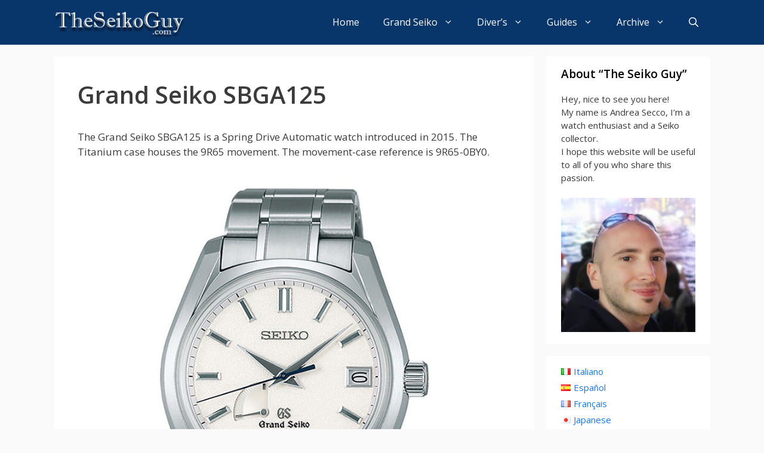

--- FILE ---
content_type: text/html; charset=UTF-8
request_url: https://www.theseikoguy.com/watches/sbga125/
body_size: 16454
content:
<!DOCTYPE html>
<html lang="en-US">
<head>
	<meta charset="UTF-8">
	<link rel="profile" href="https://gmpg.org/xfn/11">
	<meta name='robots' content='index, follow, max-image-preview:large, max-snippet:-1, max-video-preview:-1' />
	<style>img:is([sizes="auto" i], [sizes^="auto," i]) { contain-intrinsic-size: 3000px 1500px }</style>
	
	<!-- This site is optimized with the Yoast SEO plugin v25.7 - https://yoast.com/wordpress/plugins/seo/ -->
	<title>Grand Seiko Watch ref. SBGA125</title>
	<link rel="canonical" href="https://www.theseikoguy.com/watches/sbga125/" />
	<script type="application/ld+json" class="yoast-schema-graph">{"@context":"https://schema.org","@graph":[{"@type":"Article","@id":"https://www.theseikoguy.com/watches/sbga125/#article","isPartOf":{"@id":"https://www.theseikoguy.com/watches/sbga125/"},"author":{"name":"The Seiko Guy","@id":"https://www.theseikoguy.com/#/schema/person/d99f3c9f01fd4fd3bebe5387d5ffa717"},"headline":"Grand Seiko SBGA125","datePublished":"2021-09-02T10:17:33+00:00","dateModified":"2021-09-03T14:01:07+00:00","mainEntityOfPage":{"@id":"https://www.theseikoguy.com/watches/sbga125/"},"wordCount":6,"publisher":{"@id":"https://www.theseikoguy.com/#/schema/person/c09227be02f959258989fd72931e7a13"},"articleSection":["Watches"],"inLanguage":"en-US"},{"@type":"WebPage","@id":"https://www.theseikoguy.com/watches/sbga125/","url":"https://www.theseikoguy.com/watches/sbga125/","name":"Grand Seiko Watch ref. SBGA125","isPartOf":{"@id":"https://www.theseikoguy.com/#website"},"datePublished":"2021-09-02T10:17:33+00:00","dateModified":"2021-09-03T14:01:07+00:00","breadcrumb":{"@id":"https://www.theseikoguy.com/watches/sbga125/#breadcrumb"},"inLanguage":"en-US","potentialAction":[{"@type":"ReadAction","target":["https://www.theseikoguy.com/watches/sbga125/"]}]},{"@type":"BreadcrumbList","@id":"https://www.theseikoguy.com/watches/sbga125/#breadcrumb","itemListElement":[{"@type":"ListItem","position":1,"name":"Home","item":"https://www.theseikoguy.com/"},{"@type":"ListItem","position":2,"name":"Grand Seiko SBGA125"}]},{"@type":"WebSite","@id":"https://www.theseikoguy.com/#website","url":"https://www.theseikoguy.com/","name":"The Seiko Guy","description":"Your Guide to Seiko Watches","publisher":{"@id":"https://www.theseikoguy.com/#/schema/person/c09227be02f959258989fd72931e7a13"},"alternateName":"TSG","potentialAction":[{"@type":"SearchAction","target":{"@type":"EntryPoint","urlTemplate":"https://www.theseikoguy.com/?s={search_term_string}"},"query-input":{"@type":"PropertyValueSpecification","valueRequired":true,"valueName":"search_term_string"}}],"inLanguage":"en-US"},{"@type":["Person","Organization"],"@id":"https://www.theseikoguy.com/#/schema/person/c09227be02f959258989fd72931e7a13","name":"Andrea Secco","image":{"@type":"ImageObject","inLanguage":"en-US","@id":"https://www.theseikoguy.com/#/schema/person/image/","url":"https://www.theseikoguy.com/media/andreasecco.jpg","contentUrl":"https://www.theseikoguy.com/media/andreasecco.jpg","width":1796,"height":1796,"caption":"Andrea Secco"},"logo":{"@id":"https://www.theseikoguy.com/#/schema/person/image/"}},{"@type":"Person","@id":"https://www.theseikoguy.com/#/schema/person/d99f3c9f01fd4fd3bebe5387d5ffa717","name":"The Seiko Guy","image":{"@type":"ImageObject","inLanguage":"en-US","@id":"https://www.theseikoguy.com/#/schema/person/image/","url":"https://secure.gravatar.com/avatar/65759453ad91bef5c91a4e37d1a53cc507c5b53ff246576e8dae74af72c57e9e?s=96&d=mm&r=g","contentUrl":"https://secure.gravatar.com/avatar/65759453ad91bef5c91a4e37d1a53cc507c5b53ff246576e8dae74af72c57e9e?s=96&d=mm&r=g","caption":"The Seiko Guy"},"sameAs":["https://www.theseikoguy.com"],"url":"https://www.theseikoguy.com/author/the-seiko-guy/"}]}</script>
	<!-- / Yoast SEO plugin. -->


<link rel='dns-prefetch' href='//fonts.googleapis.com' />
<link href='https://fonts.gstatic.com' crossorigin rel='preconnect' />
<link rel="alternate" type="application/rss+xml" title="The Seiko Guy &raquo; Feed" href="https://www.theseikoguy.com/feed/" />
<link rel="alternate" type="application/rss+xml" title="The Seiko Guy &raquo; Comments Feed" href="https://www.theseikoguy.com/comments/feed/" />
<script type="text/javascript">
/* <![CDATA[ */
window._wpemojiSettings = {"baseUrl":"https:\/\/s.w.org\/images\/core\/emoji\/16.0.1\/72x72\/","ext":".png","svgUrl":"https:\/\/s.w.org\/images\/core\/emoji\/16.0.1\/svg\/","svgExt":".svg","source":{"concatemoji":"https:\/\/www.theseikoguy.com\/wp-includes\/js\/wp-emoji-release.min.js?ver=6.8.3"}};
/*! This file is auto-generated */
!function(s,n){var o,i,e;function c(e){try{var t={supportTests:e,timestamp:(new Date).valueOf()};sessionStorage.setItem(o,JSON.stringify(t))}catch(e){}}function p(e,t,n){e.clearRect(0,0,e.canvas.width,e.canvas.height),e.fillText(t,0,0);var t=new Uint32Array(e.getImageData(0,0,e.canvas.width,e.canvas.height).data),a=(e.clearRect(0,0,e.canvas.width,e.canvas.height),e.fillText(n,0,0),new Uint32Array(e.getImageData(0,0,e.canvas.width,e.canvas.height).data));return t.every(function(e,t){return e===a[t]})}function u(e,t){e.clearRect(0,0,e.canvas.width,e.canvas.height),e.fillText(t,0,0);for(var n=e.getImageData(16,16,1,1),a=0;a<n.data.length;a++)if(0!==n.data[a])return!1;return!0}function f(e,t,n,a){switch(t){case"flag":return n(e,"\ud83c\udff3\ufe0f\u200d\u26a7\ufe0f","\ud83c\udff3\ufe0f\u200b\u26a7\ufe0f")?!1:!n(e,"\ud83c\udde8\ud83c\uddf6","\ud83c\udde8\u200b\ud83c\uddf6")&&!n(e,"\ud83c\udff4\udb40\udc67\udb40\udc62\udb40\udc65\udb40\udc6e\udb40\udc67\udb40\udc7f","\ud83c\udff4\u200b\udb40\udc67\u200b\udb40\udc62\u200b\udb40\udc65\u200b\udb40\udc6e\u200b\udb40\udc67\u200b\udb40\udc7f");case"emoji":return!a(e,"\ud83e\udedf")}return!1}function g(e,t,n,a){var r="undefined"!=typeof WorkerGlobalScope&&self instanceof WorkerGlobalScope?new OffscreenCanvas(300,150):s.createElement("canvas"),o=r.getContext("2d",{willReadFrequently:!0}),i=(o.textBaseline="top",o.font="600 32px Arial",{});return e.forEach(function(e){i[e]=t(o,e,n,a)}),i}function t(e){var t=s.createElement("script");t.src=e,t.defer=!0,s.head.appendChild(t)}"undefined"!=typeof Promise&&(o="wpEmojiSettingsSupports",i=["flag","emoji"],n.supports={everything:!0,everythingExceptFlag:!0},e=new Promise(function(e){s.addEventListener("DOMContentLoaded",e,{once:!0})}),new Promise(function(t){var n=function(){try{var e=JSON.parse(sessionStorage.getItem(o));if("object"==typeof e&&"number"==typeof e.timestamp&&(new Date).valueOf()<e.timestamp+604800&&"object"==typeof e.supportTests)return e.supportTests}catch(e){}return null}();if(!n){if("undefined"!=typeof Worker&&"undefined"!=typeof OffscreenCanvas&&"undefined"!=typeof URL&&URL.createObjectURL&&"undefined"!=typeof Blob)try{var e="postMessage("+g.toString()+"("+[JSON.stringify(i),f.toString(),p.toString(),u.toString()].join(",")+"));",a=new Blob([e],{type:"text/javascript"}),r=new Worker(URL.createObjectURL(a),{name:"wpTestEmojiSupports"});return void(r.onmessage=function(e){c(n=e.data),r.terminate(),t(n)})}catch(e){}c(n=g(i,f,p,u))}t(n)}).then(function(e){for(var t in e)n.supports[t]=e[t],n.supports.everything=n.supports.everything&&n.supports[t],"flag"!==t&&(n.supports.everythingExceptFlag=n.supports.everythingExceptFlag&&n.supports[t]);n.supports.everythingExceptFlag=n.supports.everythingExceptFlag&&!n.supports.flag,n.DOMReady=!1,n.readyCallback=function(){n.DOMReady=!0}}).then(function(){return e}).then(function(){var e;n.supports.everything||(n.readyCallback(),(e=n.source||{}).concatemoji?t(e.concatemoji):e.wpemoji&&e.twemoji&&(t(e.twemoji),t(e.wpemoji)))}))}((window,document),window._wpemojiSettings);
/* ]]> */
</script>
<link rel='stylesheet' id='generate-fonts-css' href='//fonts.googleapis.com/css?family=Open+Sans:300,regular,italic,600,700' type='text/css' media='all' />
<link rel='stylesheet' id='sbi_styles-css' href='https://www.theseikoguy.com/wp-content/plugins/instagram-feed/css/sbi-styles.min.css?ver=6.9.1' type='text/css' media='all' />
<style id='wp-emoji-styles-inline-css' type='text/css'>

	img.wp-smiley, img.emoji {
		display: inline !important;
		border: none !important;
		box-shadow: none !important;
		height: 1em !important;
		width: 1em !important;
		margin: 0 0.07em !important;
		vertical-align: -0.1em !important;
		background: none !important;
		padding: 0 !important;
	}
</style>
<link rel='stylesheet' id='wp-block-library-css' href='https://www.theseikoguy.com/wp-includes/css/dist/block-library/style.min.css?ver=6.8.3' type='text/css' media='all' />
<style id='classic-theme-styles-inline-css' type='text/css'>
/*! This file is auto-generated */
.wp-block-button__link{color:#fff;background-color:#32373c;border-radius:9999px;box-shadow:none;text-decoration:none;padding:calc(.667em + 2px) calc(1.333em + 2px);font-size:1.125em}.wp-block-file__button{background:#32373c;color:#fff;text-decoration:none}
</style>
<style id='global-styles-inline-css' type='text/css'>
:root{--wp--preset--aspect-ratio--square: 1;--wp--preset--aspect-ratio--4-3: 4/3;--wp--preset--aspect-ratio--3-4: 3/4;--wp--preset--aspect-ratio--3-2: 3/2;--wp--preset--aspect-ratio--2-3: 2/3;--wp--preset--aspect-ratio--16-9: 16/9;--wp--preset--aspect-ratio--9-16: 9/16;--wp--preset--color--black: #000000;--wp--preset--color--cyan-bluish-gray: #abb8c3;--wp--preset--color--white: #ffffff;--wp--preset--color--pale-pink: #f78da7;--wp--preset--color--vivid-red: #cf2e2e;--wp--preset--color--luminous-vivid-orange: #ff6900;--wp--preset--color--luminous-vivid-amber: #fcb900;--wp--preset--color--light-green-cyan: #7bdcb5;--wp--preset--color--vivid-green-cyan: #00d084;--wp--preset--color--pale-cyan-blue: #8ed1fc;--wp--preset--color--vivid-cyan-blue: #0693e3;--wp--preset--color--vivid-purple: #9b51e0;--wp--preset--gradient--vivid-cyan-blue-to-vivid-purple: linear-gradient(135deg,rgba(6,147,227,1) 0%,rgb(155,81,224) 100%);--wp--preset--gradient--light-green-cyan-to-vivid-green-cyan: linear-gradient(135deg,rgb(122,220,180) 0%,rgb(0,208,130) 100%);--wp--preset--gradient--luminous-vivid-amber-to-luminous-vivid-orange: linear-gradient(135deg,rgba(252,185,0,1) 0%,rgba(255,105,0,1) 100%);--wp--preset--gradient--luminous-vivid-orange-to-vivid-red: linear-gradient(135deg,rgba(255,105,0,1) 0%,rgb(207,46,46) 100%);--wp--preset--gradient--very-light-gray-to-cyan-bluish-gray: linear-gradient(135deg,rgb(238,238,238) 0%,rgb(169,184,195) 100%);--wp--preset--gradient--cool-to-warm-spectrum: linear-gradient(135deg,rgb(74,234,220) 0%,rgb(151,120,209) 20%,rgb(207,42,186) 40%,rgb(238,44,130) 60%,rgb(251,105,98) 80%,rgb(254,248,76) 100%);--wp--preset--gradient--blush-light-purple: linear-gradient(135deg,rgb(255,206,236) 0%,rgb(152,150,240) 100%);--wp--preset--gradient--blush-bordeaux: linear-gradient(135deg,rgb(254,205,165) 0%,rgb(254,45,45) 50%,rgb(107,0,62) 100%);--wp--preset--gradient--luminous-dusk: linear-gradient(135deg,rgb(255,203,112) 0%,rgb(199,81,192) 50%,rgb(65,88,208) 100%);--wp--preset--gradient--pale-ocean: linear-gradient(135deg,rgb(255,245,203) 0%,rgb(182,227,212) 50%,rgb(51,167,181) 100%);--wp--preset--gradient--electric-grass: linear-gradient(135deg,rgb(202,248,128) 0%,rgb(113,206,126) 100%);--wp--preset--gradient--midnight: linear-gradient(135deg,rgb(2,3,129) 0%,rgb(40,116,252) 100%);--wp--preset--font-size--small: 13px;--wp--preset--font-size--medium: 20px;--wp--preset--font-size--large: 36px;--wp--preset--font-size--x-large: 42px;--wp--preset--spacing--20: 0.44rem;--wp--preset--spacing--30: 0.67rem;--wp--preset--spacing--40: 1rem;--wp--preset--spacing--50: 1.5rem;--wp--preset--spacing--60: 2.25rem;--wp--preset--spacing--70: 3.38rem;--wp--preset--spacing--80: 5.06rem;--wp--preset--shadow--natural: 6px 6px 9px rgba(0, 0, 0, 0.2);--wp--preset--shadow--deep: 12px 12px 50px rgba(0, 0, 0, 0.4);--wp--preset--shadow--sharp: 6px 6px 0px rgba(0, 0, 0, 0.2);--wp--preset--shadow--outlined: 6px 6px 0px -3px rgba(255, 255, 255, 1), 6px 6px rgba(0, 0, 0, 1);--wp--preset--shadow--crisp: 6px 6px 0px rgba(0, 0, 0, 1);}:where(.is-layout-flex){gap: 0.5em;}:where(.is-layout-grid){gap: 0.5em;}body .is-layout-flex{display: flex;}.is-layout-flex{flex-wrap: wrap;align-items: center;}.is-layout-flex > :is(*, div){margin: 0;}body .is-layout-grid{display: grid;}.is-layout-grid > :is(*, div){margin: 0;}:where(.wp-block-columns.is-layout-flex){gap: 2em;}:where(.wp-block-columns.is-layout-grid){gap: 2em;}:where(.wp-block-post-template.is-layout-flex){gap: 1.25em;}:where(.wp-block-post-template.is-layout-grid){gap: 1.25em;}.has-black-color{color: var(--wp--preset--color--black) !important;}.has-cyan-bluish-gray-color{color: var(--wp--preset--color--cyan-bluish-gray) !important;}.has-white-color{color: var(--wp--preset--color--white) !important;}.has-pale-pink-color{color: var(--wp--preset--color--pale-pink) !important;}.has-vivid-red-color{color: var(--wp--preset--color--vivid-red) !important;}.has-luminous-vivid-orange-color{color: var(--wp--preset--color--luminous-vivid-orange) !important;}.has-luminous-vivid-amber-color{color: var(--wp--preset--color--luminous-vivid-amber) !important;}.has-light-green-cyan-color{color: var(--wp--preset--color--light-green-cyan) !important;}.has-vivid-green-cyan-color{color: var(--wp--preset--color--vivid-green-cyan) !important;}.has-pale-cyan-blue-color{color: var(--wp--preset--color--pale-cyan-blue) !important;}.has-vivid-cyan-blue-color{color: var(--wp--preset--color--vivid-cyan-blue) !important;}.has-vivid-purple-color{color: var(--wp--preset--color--vivid-purple) !important;}.has-black-background-color{background-color: var(--wp--preset--color--black) !important;}.has-cyan-bluish-gray-background-color{background-color: var(--wp--preset--color--cyan-bluish-gray) !important;}.has-white-background-color{background-color: var(--wp--preset--color--white) !important;}.has-pale-pink-background-color{background-color: var(--wp--preset--color--pale-pink) !important;}.has-vivid-red-background-color{background-color: var(--wp--preset--color--vivid-red) !important;}.has-luminous-vivid-orange-background-color{background-color: var(--wp--preset--color--luminous-vivid-orange) !important;}.has-luminous-vivid-amber-background-color{background-color: var(--wp--preset--color--luminous-vivid-amber) !important;}.has-light-green-cyan-background-color{background-color: var(--wp--preset--color--light-green-cyan) !important;}.has-vivid-green-cyan-background-color{background-color: var(--wp--preset--color--vivid-green-cyan) !important;}.has-pale-cyan-blue-background-color{background-color: var(--wp--preset--color--pale-cyan-blue) !important;}.has-vivid-cyan-blue-background-color{background-color: var(--wp--preset--color--vivid-cyan-blue) !important;}.has-vivid-purple-background-color{background-color: var(--wp--preset--color--vivid-purple) !important;}.has-black-border-color{border-color: var(--wp--preset--color--black) !important;}.has-cyan-bluish-gray-border-color{border-color: var(--wp--preset--color--cyan-bluish-gray) !important;}.has-white-border-color{border-color: var(--wp--preset--color--white) !important;}.has-pale-pink-border-color{border-color: var(--wp--preset--color--pale-pink) !important;}.has-vivid-red-border-color{border-color: var(--wp--preset--color--vivid-red) !important;}.has-luminous-vivid-orange-border-color{border-color: var(--wp--preset--color--luminous-vivid-orange) !important;}.has-luminous-vivid-amber-border-color{border-color: var(--wp--preset--color--luminous-vivid-amber) !important;}.has-light-green-cyan-border-color{border-color: var(--wp--preset--color--light-green-cyan) !important;}.has-vivid-green-cyan-border-color{border-color: var(--wp--preset--color--vivid-green-cyan) !important;}.has-pale-cyan-blue-border-color{border-color: var(--wp--preset--color--pale-cyan-blue) !important;}.has-vivid-cyan-blue-border-color{border-color: var(--wp--preset--color--vivid-cyan-blue) !important;}.has-vivid-purple-border-color{border-color: var(--wp--preset--color--vivid-purple) !important;}.has-vivid-cyan-blue-to-vivid-purple-gradient-background{background: var(--wp--preset--gradient--vivid-cyan-blue-to-vivid-purple) !important;}.has-light-green-cyan-to-vivid-green-cyan-gradient-background{background: var(--wp--preset--gradient--light-green-cyan-to-vivid-green-cyan) !important;}.has-luminous-vivid-amber-to-luminous-vivid-orange-gradient-background{background: var(--wp--preset--gradient--luminous-vivid-amber-to-luminous-vivid-orange) !important;}.has-luminous-vivid-orange-to-vivid-red-gradient-background{background: var(--wp--preset--gradient--luminous-vivid-orange-to-vivid-red) !important;}.has-very-light-gray-to-cyan-bluish-gray-gradient-background{background: var(--wp--preset--gradient--very-light-gray-to-cyan-bluish-gray) !important;}.has-cool-to-warm-spectrum-gradient-background{background: var(--wp--preset--gradient--cool-to-warm-spectrum) !important;}.has-blush-light-purple-gradient-background{background: var(--wp--preset--gradient--blush-light-purple) !important;}.has-blush-bordeaux-gradient-background{background: var(--wp--preset--gradient--blush-bordeaux) !important;}.has-luminous-dusk-gradient-background{background: var(--wp--preset--gradient--luminous-dusk) !important;}.has-pale-ocean-gradient-background{background: var(--wp--preset--gradient--pale-ocean) !important;}.has-electric-grass-gradient-background{background: var(--wp--preset--gradient--electric-grass) !important;}.has-midnight-gradient-background{background: var(--wp--preset--gradient--midnight) !important;}.has-small-font-size{font-size: var(--wp--preset--font-size--small) !important;}.has-medium-font-size{font-size: var(--wp--preset--font-size--medium) !important;}.has-large-font-size{font-size: var(--wp--preset--font-size--large) !important;}.has-x-large-font-size{font-size: var(--wp--preset--font-size--x-large) !important;}
:where(.wp-block-post-template.is-layout-flex){gap: 1.25em;}:where(.wp-block-post-template.is-layout-grid){gap: 1.25em;}
:where(.wp-block-columns.is-layout-flex){gap: 2em;}:where(.wp-block-columns.is-layout-grid){gap: 2em;}
:root :where(.wp-block-pullquote){font-size: 1.5em;line-height: 1.6;}
</style>
<link rel='stylesheet' id='generate-style-css' href='https://www.theseikoguy.com/wp-content/themes/generatepress/css/all.min.css?ver=2.4.2' type='text/css' media='all' />
<style id='generate-style-inline-css' type='text/css'>
.entry-header .entry-meta {display:none;}.post-navigation {display:none;}.single footer.entry-meta {display:none;}
body{background-color:#fafafa;color:#3a3a3a;}a, a:visited{color:#1b78e2;}a:hover, a:focus, a:active{color:#000000;}body .grid-container{max-width:1100px;}.wp-block-group__inner-container{max-width:1100px;margin-left:auto;margin-right:auto;}body, button, input, select, textarea{font-family:"Open Sans", sans-serif;}.entry-content > [class*="wp-block-"]:not(:last-child){margin-bottom:1.5em;}.main-title{font-family:Tahoma, Geneva, sans-serif;text-transform:uppercase;font-size:38px;}.main-navigation a, .menu-toggle{font-weight:500;font-size:16px;}.main-navigation .main-nav ul ul li a{font-size:15px;}.widget-title{font-weight:600;font-size:19px;margin-bottom:17px;}.sidebar .widget, .footer-widgets .widget{font-size:15px;}button:not(.menu-toggle),html input[type="button"],input[type="reset"],input[type="submit"],.button,.button:visited,.wp-block-button .wp-block-button__link{font-size:15px;}h1{font-weight:600;}h2{font-weight:600;}h3{font-weight:600;font-size:22px;}@media (max-width:768px){.main-title{font-size:20px;}h1{font-size:30px;}h2{font-size:25px;}}.top-bar{background-color:#636363;color:#ffffff;}.top-bar a,.top-bar a:visited{color:#ffffff;}.top-bar a:hover{color:#303030;}.site-header{background-color:#ffffff;color:#3a3a3a;}.site-header a,.site-header a:visited{color:#3a3a3a;}.main-title a,.main-title a:hover,.main-title a:visited{color:#ffffff;}.site-description{color:#757575;}.main-navigation,.main-navigation ul ul{background-color:#09366a;}.main-navigation .main-nav ul li a,.menu-toggle{color:#ffffff;}.main-navigation .main-nav ul li:hover > a,.main-navigation .main-nav ul li:focus > a, .main-navigation .main-nav ul li.sfHover > a{color:#dee5ed;background-color:#09366a;}button.menu-toggle:hover,button.menu-toggle:focus,.main-navigation .mobile-bar-items a,.main-navigation .mobile-bar-items a:hover,.main-navigation .mobile-bar-items a:focus{color:#ffffff;}.main-navigation .main-nav ul li[class*="current-menu-"] > a{color:#ffffff;background-color:rgba(10,10,10,0.31);}.main-navigation .main-nav ul li[class*="current-menu-"] > a:hover,.main-navigation .main-nav ul li[class*="current-menu-"].sfHover > a{color:#ffffff;background-color:rgba(10,10,10,0.31);}.navigation-search input[type="search"],.navigation-search input[type="search"]:active, .navigation-search input[type="search"]:focus, .main-navigation .main-nav ul li.search-item.active > a{color:#dee5ed;background-color:#09366a;}.main-navigation ul ul{background-color:#3f3f3f;}.main-navigation .main-nav ul ul li a{color:#ffffff;}.main-navigation .main-nav ul ul li:hover > a,.main-navigation .main-nav ul ul li:focus > a,.main-navigation .main-nav ul ul li.sfHover > a{color:#ffffff;background-color:#4f4f4f;}.main-navigation .main-nav ul ul li[class*="current-menu-"] > a{color:#ffffff;background-color:#4f4f4f;}.main-navigation .main-nav ul ul li[class*="current-menu-"] > a:hover,.main-navigation .main-nav ul ul li[class*="current-menu-"].sfHover > a{color:#ffffff;background-color:#4f4f4f;}.separate-containers .inside-article, .separate-containers .comments-area, .separate-containers .page-header, .one-container .container, .separate-containers .paging-navigation, .inside-page-header{background-color:#ffffff;}.entry-title a,.entry-title a:visited{color:#2f4468;}.entry-title a:hover{color:#0a0000;}.entry-meta{color:#878787;}.entry-meta a,.entry-meta a:visited{color:#727272;}.entry-meta a:hover{color:#0a0101;}.sidebar .widget{background-color:#ffffff;}.sidebar .widget .widget-title{color:#000000;}.footer-widgets{color:#ffffff;background-color:#2f4468;}.footer-widgets a,.footer-widgets a:visited{color:#ffffff;}.footer-widgets .widget-title{color:#ffffff;}.site-info{color:#2f4468;}.site-info a,.site-info a:visited{color:#2f4468;}.site-info a:hover{color:#0a0a0a;}.footer-bar .widget_nav_menu .current-menu-item a{color:#0a0a0a;}input[type="text"],input[type="email"],input[type="url"],input[type="password"],input[type="search"],input[type="tel"],input[type="number"],textarea,select{color:#666666;background-color:#fafafa;border-color:#cccccc;}input[type="text"]:focus,input[type="email"]:focus,input[type="url"]:focus,input[type="password"]:focus,input[type="search"]:focus,input[type="tel"]:focus,input[type="number"]:focus,textarea:focus,select:focus{color:#666666;background-color:#ffffff;border-color:#bfbfbf;}button,html input[type="button"],input[type="reset"],input[type="submit"],a.button,a.button:visited,a.wp-block-button__link:not(.has-background){color:#ffffff;background-color:#2f4468;}button:hover,html input[type="button"]:hover,input[type="reset"]:hover,input[type="submit"]:hover,a.button:hover,button:focus,html input[type="button"]:focus,input[type="reset"]:focus,input[type="submit"]:focus,a.button:focus,a.wp-block-button__link:not(.has-background):active,a.wp-block-button__link:not(.has-background):focus,a.wp-block-button__link:not(.has-background):hover{color:#ffffff;background-color:#22304d;}.generate-back-to-top,.generate-back-to-top:visited{background-color:rgba( 0,0,0,0.4 );color:#ffffff;}.generate-back-to-top:hover,.generate-back-to-top:focus{background-color:rgba( 0,0,0,0.6 );color:#ffffff;}.entry-content .alignwide, body:not(.no-sidebar) .entry-content .alignfull{margin-left:-40px;width:calc(100% + 80px);max-width:calc(100% + 80px);}.main-navigation .main-nav ul li a,.menu-toggle,.main-navigation .mobile-bar-items a{line-height:75px;}.navigation-search input{height:75px;}.rtl .menu-item-has-children .dropdown-menu-toggle{padding-left:20px;}.rtl .main-navigation .main-nav ul li.menu-item-has-children > a{padding-right:20px;}.widget-area .widget{padding:15px 25px 15px 25px;}@media (max-width:768px){.separate-containers .inside-article, .separate-containers .comments-area, .separate-containers .page-header, .separate-containers .paging-navigation, .one-container .site-content, .inside-page-header, .wp-block-group__inner-container{padding:30px;}.entry-content .alignwide, body:not(.no-sidebar) .entry-content .alignfull{margin-left:-30px;width:calc(100% + 60px);max-width:calc(100% + 60px);}}/* End cached CSS */@media (max-width: 768px){.main-navigation .menu-toggle,.main-navigation .mobile-bar-items,.sidebar-nav-mobile:not(#sticky-placeholder){display:block;}.main-navigation ul,.gen-sidebar-nav{display:none;}[class*="nav-float-"] .site-header .inside-header > *{float:none;clear:both;}}button.menu-toggle:before,.search-item a:before,.dropdown-menu-toggle:before,.cat-links:before,.tags-links:before,.comments-link:before,.nav-previous .prev:before,.nav-next .next:before,.generate-back-to-top:before {display: none;}
.navigation-branding .main-title{font-weight:bold;text-transform:uppercase;font-size:38px;font-family:Tahoma, Geneva, sans-serif;}@media (max-width: 768px){.navigation-branding .main-title{font-size:20px;}}
.main-navigation .main-nav ul li a,.menu-toggle,.main-navigation .mobile-bar-items a{transition: line-height 300ms ease}.main-navigation.toggled .main-nav > ul{background-color: #09366a}
</style>
<link rel='stylesheet' id='recent-posts-widget-with-thumbnails-public-style-css' href='https://www.theseikoguy.com/wp-content/plugins/recent-posts-widget-with-thumbnails/public.css?ver=7.1.1' type='text/css' media='all' />
<link rel='stylesheet' id='generate-sticky-css' href='https://www.theseikoguy.com/wp-content/plugins/gp-premium/menu-plus/functions/css/sticky.min.css?ver=1.11.3' type='text/css' media='all' />
<link rel='stylesheet' id='generate-navigation-branding-css' href='https://www.theseikoguy.com/wp-content/plugins/gp-premium/menu-plus/functions/css/navigation-branding.min.css?ver=1.11.3' type='text/css' media='all' />
<style id='generate-navigation-branding-inline-css' type='text/css'>
.navigation-branding img, .site-logo.mobile-header-logo img{height:75px;width:auto;}.navigation-branding .main-title{line-height:75px;}@media (max-width: 1110px){#site-navigation .navigation-branding, #sticky-navigation .navigation-branding{margin-left:10px;}}@media (max-width: 768px){.main-navigation:not(.slideout-navigation) .main-nav{-ms-flex:0 0 100%;flex:0 0 100%;}.main-navigation:not(.slideout-navigation) .inside-navigation{-ms-flex-wrap:wrap;flex-wrap:wrap;display:-webkit-box;display:-ms-flexbox;display:flex;}.nav-aligned-center .navigation-branding, .nav-aligned-left .navigation-branding{margin-right:auto;}.nav-aligned-center  .main-navigation.has-branding:not(.slideout-navigation) .inside-navigation .main-nav,.nav-aligned-center  .main-navigation.has-sticky-branding.navigation-stick .inside-navigation .main-nav,.nav-aligned-left  .main-navigation.has-branding:not(.slideout-navigation) .inside-navigation .main-nav,.nav-aligned-left  .main-navigation.has-sticky-branding.navigation-stick .inside-navigation .main-nav{margin-right:0px;}}
</style>
<script type="text/javascript" src="https://www.theseikoguy.com/wp-includes/js/jquery/jquery.min.js?ver=3.7.1" id="jquery-core-js"></script>
<script type="text/javascript" src="https://www.theseikoguy.com/wp-includes/js/jquery/jquery-migrate.min.js?ver=3.4.1" id="jquery-migrate-js"></script>
<link rel="https://api.w.org/" href="https://www.theseikoguy.com/wp-json/" /><link rel="alternate" title="JSON" type="application/json" href="https://www.theseikoguy.com/wp-json/wp/v2/posts/4771" /><link rel="EditURI" type="application/rsd+xml" title="RSD" href="https://www.theseikoguy.com/xmlrpc.php?rsd" />
<meta name="generator" content="WordPress 6.8.3" />
<link rel='shortlink' href='https://www.theseikoguy.com/?p=4771' />
<link rel="alternate" title="oEmbed (JSON)" type="application/json+oembed" href="https://www.theseikoguy.com/wp-json/oembed/1.0/embed?url=https%3A%2F%2Fwww.theseikoguy.com%2Fwatches%2Fsbga125%2F" />
<link rel="alternate" title="oEmbed (XML)" type="text/xml+oembed" href="https://www.theseikoguy.com/wp-json/oembed/1.0/embed?url=https%3A%2F%2Fwww.theseikoguy.com%2Fwatches%2Fsbga125%2F&#038;format=xml" />
<meta name="viewport" content="width=device-width, initial-scale=1"><noscript><style>.lazyload[data-src]{display:none !important;}</style></noscript><style>.lazyload{background-image:none !important;}.lazyload:before{background-image:none !important;}</style><link rel="icon" href="https://www.theseikoguy.com/media/2024/06/cropped-theseikoguy-1-32x32.jpg" sizes="32x32" />
<link rel="icon" href="https://www.theseikoguy.com/media/2024/06/cropped-theseikoguy-1-192x192.jpg" sizes="192x192" />
<link rel="apple-touch-icon" href="https://www.theseikoguy.com/media/2024/06/cropped-theseikoguy-1-180x180.jpg" />
<meta name="msapplication-TileImage" content="https://www.theseikoguy.com/media/2024/06/cropped-theseikoguy-1-270x270.jpg" />

	
	<!-- Google -->
<script async src="https://pagead2.googlesyndication.com/pagead/js/adsbygoogle.js?client=ca-pub-4937817941189679" crossorigin="anonymous"></script>
	
</head>

<body data-rsssl=1 class="wp-singular post-template-default single single-post postid-4771 single-format-standard wp-custom-logo wp-embed-responsive wp-theme-generatepress post-image-below-header post-image-aligned-center sticky-menu-no-transition sticky-enabled both-sticky-menu right-sidebar nav-below-header fluid-header separate-containers active-footer-widgets-0 nav-search-enabled nav-aligned-right header-aligned-left dropdown-hover" itemtype="https://schema.org/Blog" itemscope>
	<a class="screen-reader-text skip-link" href="#content" title="Skip to content">Skip to content</a>		<nav id="site-navigation" class="auto-hide-sticky has-branding main-navigation" itemtype="https://schema.org/SiteNavigationElement" itemscope>
			<div class="inside-navigation grid-container grid-parent">
				<div class="navigation-branding"><div class="site-logo">
						<a href="https://www.theseikoguy.com/" title="The Seiko Guy" rel="home">
							<img  class="header-image lazyload" alt="The Seiko Guy" src="[data-uri]" title="The Seiko Guy"  width="558" height="140" data-src="https://www.theseikoguy.com/media/2021/01/theseikoguy.jpg" decoding="async" data-srcset="https://www.theseikoguy.com/media/2021/01/theseikoguy.jpg 1x, https://www.theseikoguy.com/media/2021/01/theseikoguy.jpg 2x" data-eio-rwidth="558" data-eio-rheight="140" /><noscript><img  class="header-image" alt="The Seiko Guy" src="https://www.theseikoguy.com/media/2021/01/theseikoguy.jpg" title="The Seiko Guy" srcset="https://www.theseikoguy.com/media/2021/01/theseikoguy.jpg 1x, https://www.theseikoguy.com/media/2021/01/theseikoguy.jpg 2x" width="558" height="140" data-eio="l" /></noscript>
						</a>
					</div></div><form method="get" class="search-form navigation-search" action="https://www.theseikoguy.com/">
				<input type="search" class="search-field" value="" name="s" title="Search" />
			</form>		<div class="mobile-bar-items">
						<span class="search-item">
				<a aria-label="Open Search Bar" href="#">
					<span class="gp-icon icon-search"><svg viewBox="0 0 512 512" aria-hidden="true" role="img" version="1.1" xmlns="http://www.w3.org/2000/svg" xmlns:xlink="http://www.w3.org/1999/xlink" width="1em" height="1em">
						<path fill-rule="evenodd" clip-rule="evenodd" d="M208 48c-88.366 0-160 71.634-160 160s71.634 160 160 160 160-71.634 160-160S296.366 48 208 48zM0 208C0 93.125 93.125 0 208 0s208 93.125 208 208c0 48.741-16.765 93.566-44.843 129.024l133.826 134.018c9.366 9.379 9.355 24.575-.025 33.941-9.379 9.366-24.575 9.355-33.941-.025L337.238 370.987C301.747 399.167 256.839 416 208 416 93.125 416 0 322.875 0 208z"/>
					</svg><svg viewBox="0 0 512 512" aria-hidden="true" role="img" version="1.1" xmlns="http://www.w3.org/2000/svg" xmlns:xlink="http://www.w3.org/1999/xlink" width="1em" height="1em">
						<path d="M71.029 71.029c9.373-9.372 24.569-9.372 33.942 0L256 222.059l151.029-151.03c9.373-9.372 24.569-9.372 33.942 0 9.372 9.373 9.372 24.569 0 33.942L289.941 256l151.03 151.029c9.372 9.373 9.372 24.569 0 33.942-9.373 9.372-24.569 9.372-33.942 0L256 289.941l-151.029 151.03c-9.373 9.372-24.569 9.372-33.942 0-9.372-9.373-9.372-24.569 0-33.942L222.059 256 71.029 104.971c-9.372-9.373-9.372-24.569 0-33.942z" />
					</svg></span>				</a>
			</span>
		</div><!-- .mobile-bar-items -->
						<button class="menu-toggle" aria-controls="primary-menu" aria-expanded="false">
					<span class="gp-icon icon-menu-bars"><svg viewBox="0 0 512 512" aria-hidden="true" role="img" version="1.1" xmlns="http://www.w3.org/2000/svg" xmlns:xlink="http://www.w3.org/1999/xlink" width="1em" height="1em">
						<path d="M0 96c0-13.255 10.745-24 24-24h464c13.255 0 24 10.745 24 24s-10.745 24-24 24H24c-13.255 0-24-10.745-24-24zm0 160c0-13.255 10.745-24 24-24h464c13.255 0 24 10.745 24 24s-10.745 24-24 24H24c-13.255 0-24-10.745-24-24zm0 160c0-13.255 10.745-24 24-24h464c13.255 0 24 10.745 24 24s-10.745 24-24 24H24c-13.255 0-24-10.745-24-24z" />
					</svg><svg viewBox="0 0 512 512" aria-hidden="true" role="img" version="1.1" xmlns="http://www.w3.org/2000/svg" xmlns:xlink="http://www.w3.org/1999/xlink" width="1em" height="1em">
						<path d="M71.029 71.029c9.373-9.372 24.569-9.372 33.942 0L256 222.059l151.029-151.03c9.373-9.372 24.569-9.372 33.942 0 9.372 9.373 9.372 24.569 0 33.942L289.941 256l151.03 151.029c9.372 9.373 9.372 24.569 0 33.942-9.373 9.372-24.569 9.372-33.942 0L256 289.941l-151.029 151.03c-9.373 9.372-24.569 9.372-33.942 0-9.372-9.373-9.372-24.569 0-33.942L222.059 256 71.029 104.971c-9.372-9.373-9.372-24.569 0-33.942z" />
					</svg></span><span class="mobile-menu">Menu</span>				</button>
				<div id="primary-menu" class="main-nav"><ul id="menu-primary-marketer" class=" menu sf-menu"><li id="menu-item-42" class="menu-item menu-item-type-custom menu-item-object-custom menu-item-42"><a href="/">Home</a></li>
<li id="menu-item-8429" class="menu-item menu-item-type-custom menu-item-object-custom menu-item-has-children menu-item-8429"><a href="#">Grand Seiko<span role="presentation" class="dropdown-menu-toggle"><span class="gp-icon icon-arrow"><svg viewBox="0 0 330 512" aria-hidden="true" role="img" version="1.1" xmlns="http://www.w3.org/2000/svg" xmlns:xlink="http://www.w3.org/1999/xlink" width="1em" height="1em">
						<path d="M305.913 197.085c0 2.266-1.133 4.815-2.833 6.514L171.087 335.593c-1.7 1.7-4.249 2.832-6.515 2.832s-4.815-1.133-6.515-2.832L26.064 203.599c-1.7-1.7-2.832-4.248-2.832-6.514s1.132-4.816 2.832-6.515l14.162-14.163c1.7-1.699 3.966-2.832 6.515-2.832 2.266 0 4.815 1.133 6.515 2.832l111.316 111.317 111.316-111.317c1.7-1.699 4.249-2.832 6.515-2.832s4.815 1.133 6.515 2.832l14.162 14.163c1.7 1.7 2.833 4.249 2.833 6.515z" fill-rule="nonzero"/>
					</svg></span></span></a>
<ul class="sub-menu">
	<li id="menu-item-8434" class="menu-item menu-item-type-post_type menu-item-object-post menu-item-8434"><a href="https://www.theseikoguy.com/grand-seiko-vintage/">Vintage Grand Seiko</a></li>
	<li id="menu-item-8435" class="menu-item menu-item-type-post_type menu-item-object-post menu-item-8435"><a href="https://www.theseikoguy.com/grand-seiko-spring-drive/">Grand Seiko Spring Drive</a></li>
	<li id="menu-item-8433" class="menu-item menu-item-type-post_type menu-item-object-post menu-item-8433"><a href="https://www.theseikoguy.com/grand-seiko-movements/">Grand Seiko Movements</a></li>
</ul>
</li>
<li id="menu-item-8428" class="menu-item menu-item-type-custom menu-item-object-custom menu-item-has-children menu-item-8428"><a href="#">Diver&#8217;s<span role="presentation" class="dropdown-menu-toggle"><span class="gp-icon icon-arrow"><svg viewBox="0 0 330 512" aria-hidden="true" role="img" version="1.1" xmlns="http://www.w3.org/2000/svg" xmlns:xlink="http://www.w3.org/1999/xlink" width="1em" height="1em">
						<path d="M305.913 197.085c0 2.266-1.133 4.815-2.833 6.514L171.087 335.593c-1.7 1.7-4.249 2.832-6.515 2.832s-4.815-1.133-6.515-2.832L26.064 203.599c-1.7-1.7-2.832-4.248-2.832-6.514s1.132-4.816 2.832-6.515l14.162-14.163c1.7-1.699 3.966-2.832 6.515-2.832 2.266 0 4.815 1.133 6.515 2.832l111.316 111.317 111.316-111.317c1.7-1.699 4.249-2.832 6.515-2.832s4.815 1.133 6.515 2.832l14.162 14.163c1.7 1.7 2.833 4.249 2.833 6.515z" fill-rule="nonzero"/>
					</svg></span></span></a>
<ul class="sub-menu">
	<li id="menu-item-8639" class="menu-item menu-item-type-post_type menu-item-object-post menu-item-8639"><a href="https://www.theseikoguy.com/seiko-62mas/">Seiko 62MAS</a></li>
	<li id="menu-item-8436" class="menu-item menu-item-type-post_type menu-item-object-post menu-item-8436"><a href="https://www.theseikoguy.com/seiko-turtle/">Seiko Turtle</a></li>
	<li id="menu-item-8437" class="menu-item menu-item-type-post_type menu-item-object-post menu-item-8437"><a href="https://www.theseikoguy.com/seiko-skx-divers/">Seiko SKX</a></li>
	<li id="menu-item-8438" class="menu-item menu-item-type-post_type menu-item-object-post menu-item-8438"><a href="https://www.theseikoguy.com/seiko-monster/">Seiko Monster</a></li>
	<li id="menu-item-8439" class="menu-item menu-item-type-post_type menu-item-object-post menu-item-8439"><a href="https://www.theseikoguy.com/seiko-sumo/">Seiko Sumo</a></li>
	<li id="menu-item-8440" class="menu-item menu-item-type-post_type menu-item-object-post menu-item-8440"><a href="https://www.theseikoguy.com/seiko-samurai/">Seiko Samurai</a></li>
	<li id="menu-item-8441" class="menu-item menu-item-type-post_type menu-item-object-post menu-item-8441"><a href="https://www.theseikoguy.com/movements/seiko-shogun/">Seiko Shogun</a></li>
	<li id="menu-item-8442" class="menu-item menu-item-type-post_type menu-item-object-post menu-item-8442"><a href="https://www.theseikoguy.com/save-the-ocean/">Seiko Save The Ocean</a></li>
	<li id="menu-item-8443" class="menu-item menu-item-type-post_type menu-item-object-post menu-item-8443"><a href="https://www.theseikoguy.com/seiko-zimbe/">Zimbe</a></li>
</ul>
</li>
<li id="menu-item-8431" class="menu-item menu-item-type-custom menu-item-object-custom menu-item-has-children menu-item-8431"><a href="#">Guides<span role="presentation" class="dropdown-menu-toggle"><span class="gp-icon icon-arrow"><svg viewBox="0 0 330 512" aria-hidden="true" role="img" version="1.1" xmlns="http://www.w3.org/2000/svg" xmlns:xlink="http://www.w3.org/1999/xlink" width="1em" height="1em">
						<path d="M305.913 197.085c0 2.266-1.133 4.815-2.833 6.514L171.087 335.593c-1.7 1.7-4.249 2.832-6.515 2.832s-4.815-1.133-6.515-2.832L26.064 203.599c-1.7-1.7-2.832-4.248-2.832-6.514s1.132-4.816 2.832-6.515l14.162-14.163c1.7-1.699 3.966-2.832 6.515-2.832 2.266 0 4.815 1.133 6.515 2.832l111.316 111.317 111.316-111.317c1.7-1.699 4.249-2.832 6.515-2.832s4.815 1.133 6.515 2.832l14.162 14.163c1.7 1.7 2.833 4.249 2.833 6.515z" fill-rule="nonzero"/>
					</svg></span></span></a>
<ul class="sub-menu">
	<li id="menu-item-8444" class="menu-item menu-item-type-post_type menu-item-object-post menu-item-8444"><a href="https://www.theseikoguy.com/buy-seiko-from-japan/">How to buy Seiko watches from Japan</a></li>
	<li id="menu-item-8445" class="menu-item menu-item-type-post_type menu-item-object-post menu-item-8445"><a href="https://www.theseikoguy.com/laurel/">Laurel</a></li>
	<li id="menu-item-8446" class="menu-item menu-item-type-post_type menu-item-object-post menu-item-8446"><a href="https://www.theseikoguy.com/quartz-astron-35sq/">Quartz-Astron 35SQ</a></li>
	<li id="menu-item-8447" class="menu-item menu-item-type-post_type menu-item-object-post menu-item-8447"><a href="https://www.theseikoguy.com/presage-cocktail-time/">Seiko Cocktail Time</a></li>
</ul>
</li>
<li id="menu-item-8430" class="menu-item menu-item-type-custom menu-item-object-custom menu-item-has-children menu-item-8430"><a href="#">Archive<span role="presentation" class="dropdown-menu-toggle"><span class="gp-icon icon-arrow"><svg viewBox="0 0 330 512" aria-hidden="true" role="img" version="1.1" xmlns="http://www.w3.org/2000/svg" xmlns:xlink="http://www.w3.org/1999/xlink" width="1em" height="1em">
						<path d="M305.913 197.085c0 2.266-1.133 4.815-2.833 6.514L171.087 335.593c-1.7 1.7-4.249 2.832-6.515 2.832s-4.815-1.133-6.515-2.832L26.064 203.599c-1.7-1.7-2.832-4.248-2.832-6.514s1.132-4.816 2.832-6.515l14.162-14.163c1.7-1.699 3.966-2.832 6.515-2.832 2.266 0 4.815 1.133 6.515 2.832l111.316 111.317 111.316-111.317c1.7-1.699 4.249-2.832 6.515-2.832s4.815 1.133 6.515 2.832l14.162 14.163c1.7 1.7 2.833 4.249 2.833 6.515z" fill-rule="nonzero"/>
					</svg></span></span></a>
<ul class="sub-menu">
	<li id="menu-item-212" class="menu-item menu-item-type-post_type menu-item-object-page menu-item-212"><a href="https://www.theseikoguy.com/catalogs/">Catalogs</a></li>
	<li id="menu-item-8024" class="menu-item menu-item-type-post_type menu-item-object-page menu-item-8024"><a href="https://www.theseikoguy.com/seiko-news-sales/">Seiko News/Sales</a></li>
	<li id="menu-item-8432" class="menu-item menu-item-type-post_type menu-item-object-page menu-item-8432"><a href="https://www.theseikoguy.com/press-releases/">Press Releases</a></li>
</ul>
</li>
<li class="search-item"><a aria-label="Open Search Bar" href="#"><span class="gp-icon icon-search"><svg viewBox="0 0 512 512" aria-hidden="true" role="img" version="1.1" xmlns="http://www.w3.org/2000/svg" xmlns:xlink="http://www.w3.org/1999/xlink" width="1em" height="1em">
						<path fill-rule="evenodd" clip-rule="evenodd" d="M208 48c-88.366 0-160 71.634-160 160s71.634 160 160 160 160-71.634 160-160S296.366 48 208 48zM0 208C0 93.125 93.125 0 208 0s208 93.125 208 208c0 48.741-16.765 93.566-44.843 129.024l133.826 134.018c9.366 9.379 9.355 24.575-.025 33.941-9.379 9.366-24.575 9.355-33.941-.025L337.238 370.987C301.747 399.167 256.839 416 208 416 93.125 416 0 322.875 0 208z"/>
					</svg><svg viewBox="0 0 512 512" aria-hidden="true" role="img" version="1.1" xmlns="http://www.w3.org/2000/svg" xmlns:xlink="http://www.w3.org/1999/xlink" width="1em" height="1em">
						<path d="M71.029 71.029c9.373-9.372 24.569-9.372 33.942 0L256 222.059l151.029-151.03c9.373-9.372 24.569-9.372 33.942 0 9.372 9.373 9.372 24.569 0 33.942L289.941 256l151.03 151.029c9.372 9.373 9.372 24.569 0 33.942-9.373 9.372-24.569 9.372-33.942 0L256 289.941l-151.029 151.03c-9.373 9.372-24.569 9.372-33.942 0-9.372-9.373-9.372-24.569 0-33.942L222.059 256 71.029 104.971c-9.372-9.373-9.372-24.569 0-33.942z" />
					</svg></span></a></li></ul></div>			</div><!-- .inside-navigation -->
		</nav><!-- #site-navigation -->
		
	<div id="page" class="hfeed site grid-container container grid-parent">
				<div id="content" class="site-content">
			
	<div id="primary" class="content-area grid-parent mobile-grid-100 grid-75 tablet-grid-75">
		<main id="main" class="site-main">
			
<article id="post-4771" class="post-4771 post type-post status-publish format-standard hentry category-watches" itemtype="https://schema.org/CreativeWork" itemscope>
	<div class="inside-article">
		
		<header class="entry-header">
			<h1 class="entry-title" itemprop="headline">Grand Seiko SBGA125</h1>			<div class="entry-meta">
							</div><!-- .entry-meta -->
				</header><!-- .entry-header -->

		
		<div class="entry-content" itemprop="text">
			<!-- wp:paragraph -->
<p>The Grand Seiko SBGA125 is a Spring Drive Automatic watch introduced in 2015. 
The Titanium case houses the 9R65 movement. 
The movement-case reference is 9R65-0BY0.</p>
<!-- /wp:paragraph -->

<!-- wp:image -->
<figure class="wp-block-image size-large"><img fetchpriority="high" decoding="async" width="800" height="800" src="https://www.theseikoguy.com/media/grandseiko/SBGA125.jpg" alt="Watch" /></figure>
<!-- /wp:image -->

<!-- wp:table -->
<figure class="wp-block-table"><table><tbody>
    <tr><td>Ref.</td><td>SBGA125</td></tr>
    <tr><td>Case-movement ref.</td><td>9R65-0BY0</td></tr>
    <tr><td>Year</td><td>2015</td></tr>
    <tr><td>Caliber</td><td>9R65</td></tr>
    <tr><td>Type</td><td>Spring Drive Automatic</td></tr>
    <tr><td>Material</td><td>Titanium</td></tr>
    <tr><td>Limited</td><td>1000</td></tr>
    </tbody></table></figure>
<!-- /wp:table --><h2>Watches with the same movement</h2>
<br>
<br><!-- wp:columns -->
<div class="wp-block-columns"><!-- wp:column {"width":"33.33%"} -->
<div class="wp-block-column" style="flex-basis:33.33%"><!-- wp:image {"id":2797,"sizeSlug":"large","linkDestination":"none"} -->
<figure class="wp-block-image size-large"><img decoding="async" src="[data-uri]" alt="SBGA001" class="wp-image-2797 lazyload" data-src="/media/grandseiko/th/SBGA001.jpg" data-eio-rwidth="244" data-eio-rheight="300" /><noscript><img decoding="async" src="/media/grandseiko/th/SBGA001.jpg" alt="SBGA001" class="wp-image-2797" data-eio="l" /></noscript></figure>
<!-- /wp:image --></div>
<!-- /wp:column -->

<!-- wp:column {"width":"66.66%"} -->
<div class="wp-block-column" style="flex-basis:66.66%"><!-- wp:heading {"level":3} -->
<h3><a href="/watches/sbga001/">SBGA001</a></h3>
<!-- /wp:heading -->

<!-- wp:paragraph -->
<p>Case reference: 9R65-0AA0<br>Type: Spring Drive Automatic<br>Movement: 9R65<br>Case material: Stainless Steel<br>Year: 2004</p>
<!-- /wp:paragraph --></div>
<!-- /wp:column --></div>
<!-- /wp:columns --><!-- wp:columns -->
<div class="wp-block-columns"><!-- wp:column {"width":"33.33%"} -->
<div class="wp-block-column" style="flex-basis:33.33%"><!-- wp:image {"id":2797,"sizeSlug":"large","linkDestination":"none"} -->
<figure class="wp-block-image size-large"><img decoding="async" src="[data-uri]" alt="SBGA003" class="wp-image-2797 lazyload" data-src="/media/grandseiko/th/SBGA003.jpg" data-eio-rwidth="244" data-eio-rheight="300" /><noscript><img decoding="async" src="/media/grandseiko/th/SBGA003.jpg" alt="SBGA003" class="wp-image-2797" data-eio="l" /></noscript></figure>
<!-- /wp:image --></div>
<!-- /wp:column -->

<!-- wp:column {"width":"66.66%"} -->
<div class="wp-block-column" style="flex-basis:66.66%"><!-- wp:heading {"level":3} -->
<h3><a href="/watches/sbga003/">SBGA003</a></h3>
<!-- /wp:heading -->

<!-- wp:paragraph -->
<p>Case reference: 9R65-0AA0<br>Type: Spring Drive Automatic<br>Movement: 9R65<br>Case material: Stainless Steel<br>Year: 2004</p>
<!-- /wp:paragraph --></div>
<!-- /wp:column --></div>
<!-- /wp:columns --><!-- wp:columns -->
<div class="wp-block-columns"><!-- wp:column {"width":"33.33%"} -->
<div class="wp-block-column" style="flex-basis:33.33%"><!-- wp:image {"id":2797,"sizeSlug":"large","linkDestination":"none"} -->
<figure class="wp-block-image size-large"><img decoding="async" src="[data-uri]" alt="SBGA005" class="wp-image-2797 lazyload" data-src="/media/grandseiko/th/SBGA005.jpg" data-eio-rwidth="244" data-eio-rheight="300" /><noscript><img decoding="async" src="/media/grandseiko/th/SBGA005.jpg" alt="SBGA005" class="wp-image-2797" data-eio="l" /></noscript></figure>
<!-- /wp:image --></div>
<!-- /wp:column -->

<!-- wp:column {"width":"66.66%"} -->
<div class="wp-block-column" style="flex-basis:66.66%"><!-- wp:heading {"level":3} -->
<h3><a href="/watches/sbga005/">SBGA005</a></h3>
<!-- /wp:heading -->

<!-- wp:paragraph -->
<p>Case reference: 9R65-0AB0<br>Type: Spring Drive Automatic<br>Movement: 9R65<br>Case material: Titanium<br>Year: 2004</p>
<!-- /wp:paragraph --></div>
<!-- /wp:column --></div>
<!-- /wp:columns --><!-- wp:columns -->
<div class="wp-block-columns"><!-- wp:column {"width":"33.33%"} -->
<div class="wp-block-column" style="flex-basis:33.33%"><!-- wp:image {"id":2797,"sizeSlug":"large","linkDestination":"none"} -->
<figure class="wp-block-image size-large"><img decoding="async" src="[data-uri]" alt="SBGA007" class="wp-image-2797 lazyload" data-src="/media/grandseiko/th/SBGA007.jpg" data-eio-rwidth="244" data-eio-rheight="300" /><noscript><img decoding="async" src="/media/grandseiko/th/SBGA007.jpg" alt="SBGA007" class="wp-image-2797" data-eio="l" /></noscript></figure>
<!-- /wp:image --></div>
<!-- /wp:column -->

<!-- wp:column {"width":"66.66%"} -->
<div class="wp-block-column" style="flex-basis:66.66%"><!-- wp:heading {"level":3} -->
<h3><a href="/watches/sbga007/">SBGA007</a></h3>
<!-- /wp:heading -->

<!-- wp:paragraph -->
<p>Case reference: 9R65-0AC0<br>Type: Spring Drive Automatic<br>Movement: 9R65<br>Case material: Titanium<br>Year: 2005</p>
<!-- /wp:paragraph --></div>
<!-- /wp:column --></div>
<!-- /wp:columns --><!-- wp:columns -->
<div class="wp-block-columns"><!-- wp:column {"width":"33.33%"} -->
<div class="wp-block-column" style="flex-basis:33.33%"><!-- wp:image {"id":2797,"sizeSlug":"large","linkDestination":"none"} -->
<figure class="wp-block-image size-large"><img decoding="async" src="[data-uri]" alt="SBGA009" class="wp-image-2797 lazyload" data-src="/media/grandseiko/th/SBGA009.jpg" data-eio-rwidth="244" data-eio-rheight="300" /><noscript><img decoding="async" src="/media/grandseiko/th/SBGA009.jpg" alt="SBGA009" class="wp-image-2797" data-eio="l" /></noscript></figure>
<!-- /wp:image --></div>
<!-- /wp:column -->

<!-- wp:column {"width":"66.66%"} -->
<div class="wp-block-column" style="flex-basis:66.66%"><!-- wp:heading {"level":3} -->
<h3><a href="/watches/sbga009/">SBGA009</a></h3>
<!-- /wp:heading -->

<!-- wp:paragraph -->
<p>Case reference: 9R65-0AD0<br>Type: Spring Drive Automatic<br>Movement: 9R65<br>Case material: Stainless Steel<br>Year: 2005</p>
<!-- /wp:paragraph --></div>
<!-- /wp:column --></div>
<!-- /wp:columns --><!-- wp:columns -->
<div class="wp-block-columns"><!-- wp:column {"width":"33.33%"} -->
<div class="wp-block-column" style="flex-basis:33.33%"><!-- wp:image {"id":2797,"sizeSlug":"large","linkDestination":"none"} -->
<figure class="wp-block-image size-large"><img decoding="async" src="[data-uri]" alt="SBGA011" class="wp-image-2797 lazyload" data-src="/media/grandseiko/th/SBGA011.jpg" data-eio-rwidth="244" data-eio-rheight="300" /><noscript><img decoding="async" src="/media/grandseiko/th/SBGA011.jpg" alt="SBGA011" class="wp-image-2797" data-eio="l" /></noscript></figure>
<!-- /wp:image --></div>
<!-- /wp:column -->

<!-- wp:column {"width":"66.66%"} -->
<div class="wp-block-column" style="flex-basis:66.66%"><!-- wp:heading {"level":3} -->
<h3><a href="/watches/sbga011/">SBGA011</a></h3>
<!-- /wp:heading -->

<!-- wp:paragraph -->
<p>Case reference: 9R65-0AE0<br>Type: Spring Drive Automatic<br>Movement: 9R65<br>Case material: Titanium<br>Year: 2005</p>
<!-- /wp:paragraph --></div>
<!-- /wp:column --></div>
<!-- /wp:columns --><!-- wp:columns -->
<div class="wp-block-columns"><!-- wp:column {"width":"33.33%"} -->
<div class="wp-block-column" style="flex-basis:33.33%"><!-- wp:image {"id":2797,"sizeSlug":"large","linkDestination":"none"} -->
<figure class="wp-block-image size-large"><img decoding="async" src="[data-uri]" alt="SBGA013" class="wp-image-2797 lazyload" data-src="/media/grandseiko/th/SBGA013.jpg" data-eio-rwidth="244" data-eio-rheight="300" /><noscript><img decoding="async" src="/media/grandseiko/th/SBGA013.jpg" alt="SBGA013" class="wp-image-2797" data-eio="l" /></noscript></figure>
<!-- /wp:image --></div>
<!-- /wp:column -->

<!-- wp:column {"width":"66.66%"} -->
<div class="wp-block-column" style="flex-basis:66.66%"><!-- wp:heading {"level":3} -->
<h3><a href="/watches/sbga013/">SBGA013</a></h3>
<!-- /wp:heading -->

<!-- wp:paragraph -->
<p>Case reference: 9R65-0AF0<br>Type: Spring Drive Automatic<br>Movement: 9R65<br>Case material: Titanium<br>Year: 2005</p>
<!-- /wp:paragraph --></div>
<!-- /wp:column --></div>
<!-- /wp:columns --><!-- wp:columns -->
<div class="wp-block-columns"><!-- wp:column {"width":"33.33%"} -->
<div class="wp-block-column" style="flex-basis:33.33%"><!-- wp:image {"id":2797,"sizeSlug":"large","linkDestination":"none"} -->
<figure class="wp-block-image size-large"><img decoding="async" src="[data-uri]" alt="SBGA015" class="wp-image-2797 lazyload" data-src="/media/grandseiko/th/SBGA015.jpg" data-eio-rwidth="244" data-eio-rheight="300" /><noscript><img decoding="async" src="/media/grandseiko/th/SBGA015.jpg" alt="SBGA015" class="wp-image-2797" data-eio="l" /></noscript></figure>
<!-- /wp:image --></div>
<!-- /wp:column -->

<!-- wp:column {"width":"66.66%"} -->
<div class="wp-block-column" style="flex-basis:66.66%"><!-- wp:heading {"level":3} -->
<h3><a href="/watches/sbga015/">SBGA015</a></h3>
<!-- /wp:heading -->

<!-- wp:paragraph -->
<p>Case reference: 9R65-0AG0<br>Type: Spring Drive Automatic<br>Movement: 9R65<br>Case material: Stainless Steel<br>Year: 2006</p>
<!-- /wp:paragraph --></div>
<!-- /wp:column --></div>
<!-- /wp:columns --><!-- wp:columns -->
<div class="wp-block-columns"><!-- wp:column {"width":"33.33%"} -->
<div class="wp-block-column" style="flex-basis:33.33%"><!-- wp:image {"id":2797,"sizeSlug":"large","linkDestination":"none"} -->
<figure class="wp-block-image size-large"><img decoding="async" src="[data-uri]" alt="SBGA017" class="wp-image-2797 lazyload" data-src="/media/grandseiko/th/SBGA017.jpg" data-eio-rwidth="244" data-eio-rheight="300" /><noscript><img decoding="async" src="/media/grandseiko/th/SBGA017.jpg" alt="SBGA017" class="wp-image-2797" data-eio="l" /></noscript></figure>
<!-- /wp:image --></div>
<!-- /wp:column -->

<!-- wp:column {"width":"66.66%"} -->
<div class="wp-block-column" style="flex-basis:66.66%"><!-- wp:heading {"level":3} -->
<h3><a href="/watches/sbga017/">SBGA017</a></h3>
<!-- /wp:heading -->

<!-- wp:paragraph -->
<p>Case reference: 9R65-0AJ0<br>Type: Spring Drive Automatic<br>Movement: 9R65<br>Case material: Titanium<br>Year: 2006</p>
<!-- /wp:paragraph --></div>
<!-- /wp:column --></div>
<!-- /wp:columns --><!-- wp:columns -->
<div class="wp-block-columns"><!-- wp:column {"width":"33.33%"} -->
<div class="wp-block-column" style="flex-basis:33.33%"><!-- wp:image {"id":2797,"sizeSlug":"large","linkDestination":"none"} -->
<figure class="wp-block-image size-large"><img decoding="async" src="[data-uri]" alt="SBGA019" class="wp-image-2797 lazyload" data-src="/media/grandseiko/th/SBGA019.jpg" data-eio-rwidth="244" data-eio-rheight="300" /><noscript><img decoding="async" src="/media/grandseiko/th/SBGA019.jpg" alt="SBGA019" class="wp-image-2797" data-eio="l" /></noscript></figure>
<!-- /wp:image --></div>
<!-- /wp:column -->

<!-- wp:column {"width":"66.66%"} -->
<div class="wp-block-column" style="flex-basis:66.66%"><!-- wp:heading {"level":3} -->
<h3><a href="/watches/sbga019/">SBGA019</a></h3>
<!-- /wp:heading -->

<!-- wp:paragraph -->
<p>Case reference: 9R65-0AH0<br>Type: Spring Drive Automatic<br>Movement: 9R65<br>Case material: Stainless Steel<br>Year: 2006</p>
<!-- /wp:paragraph --></div>
<!-- /wp:column --></div>
<!-- /wp:columns --><!-- wp:columns -->
<div class="wp-block-columns"><!-- wp:column {"width":"33.33%"} -->
<div class="wp-block-column" style="flex-basis:33.33%"><!-- wp:image {"id":2797,"sizeSlug":"large","linkDestination":"none"} -->
<figure class="wp-block-image size-large"><img decoding="async" src="[data-uri]" alt="SBGA021" class="wp-image-2797 lazyload" data-src="/media/grandseiko/th/SBGA021.jpg" data-eio-rwidth="244" data-eio-rheight="300" /><noscript><img decoding="async" src="/media/grandseiko/th/SBGA021.jpg" alt="SBGA021" class="wp-image-2797" data-eio="l" /></noscript></figure>
<!-- /wp:image --></div>
<!-- /wp:column -->

<!-- wp:column {"width":"66.66%"} -->
<div class="wp-block-column" style="flex-basis:66.66%"><!-- wp:heading {"level":3} -->
<h3><a href="/watches/sbga021/">SBGA021</a></h3>
<!-- /wp:heading -->

<!-- wp:paragraph -->
<p>Case reference: 9R65-0AK0<br>Type: Spring Drive Automatic<br>Movement: 9R65<br>Case material: Titanium<br>Year: 2006</p>
<!-- /wp:paragraph --></div>
<!-- /wp:column --></div>
<!-- /wp:columns --><!-- wp:columns -->
<div class="wp-block-columns"><!-- wp:column {"width":"33.33%"} -->
<div class="wp-block-column" style="flex-basis:33.33%"><!-- wp:image {"id":2797,"sizeSlug":"large","linkDestination":"none"} -->
<figure class="wp-block-image size-large"><img decoding="async" src="[data-uri]" alt="SBGA023" class="wp-image-2797 lazyload" data-src="/media/grandseiko/th/SBGA023.jpg" data-eio-rwidth="244" data-eio-rheight="300" /><noscript><img decoding="async" src="/media/grandseiko/th/SBGA023.jpg" alt="SBGA023" class="wp-image-2797" data-eio="l" /></noscript></figure>
<!-- /wp:image --></div>
<!-- /wp:column -->

<!-- wp:column {"width":"66.66%"} -->
<div class="wp-block-column" style="flex-basis:66.66%"><!-- wp:heading {"level":3} -->
<h3><a href="/watches/sbga023/">SBGA023</a></h3>
<!-- /wp:heading -->

<!-- wp:paragraph -->
<p>Case reference: 9R65-0AL0<br>Type: Spring Drive Automatic<br>Movement: 9R65<br>Case material: Titanium<br>Year: 2007</p>
<!-- /wp:paragraph --></div>
<!-- /wp:column --></div>
<!-- /wp:columns --><!-- wp:columns -->
<div class="wp-block-columns"><!-- wp:column {"width":"33.33%"} -->
<div class="wp-block-column" style="flex-basis:33.33%"><!-- wp:image {"id":2797,"sizeSlug":"large","linkDestination":"none"} -->
<figure class="wp-block-image size-large"><img decoding="async" src="[data-uri]" alt="SBGA025" class="wp-image-2797 lazyload" data-src="/media/grandseiko/th/SBGA025.jpg" data-eio-rwidth="244" data-eio-rheight="300" /><noscript><img decoding="async" src="/media/grandseiko/th/SBGA025.jpg" alt="SBGA025" class="wp-image-2797" data-eio="l" /></noscript></figure>
<!-- /wp:image --></div>
<!-- /wp:column -->

<!-- wp:column {"width":"66.66%"} -->
<div class="wp-block-column" style="flex-basis:66.66%"><!-- wp:heading {"level":3} -->
<h3><a href="/watches/sbga025/">SBGA025</a></h3>
<!-- /wp:heading -->

<!-- wp:paragraph -->
<p>Case reference: 9R65-0AG0<br>Type: Spring Drive Automatic<br>Movement: 9R65<br>Case material: Stainless Steel<br>Year: 2009</p>
<!-- /wp:paragraph --></div>
<!-- /wp:column --></div>
<!-- /wp:columns --><!-- wp:columns -->
<div class="wp-block-columns"><!-- wp:column {"width":"33.33%"} -->
<div class="wp-block-column" style="flex-basis:33.33%"><!-- wp:image {"id":2797,"sizeSlug":"large","linkDestination":"none"} -->
<figure class="wp-block-image size-large"><img decoding="async" src="[data-uri]" alt="SBGA027" class="wp-image-2797 lazyload" data-src="/media/grandseiko/th/SBGA027.jpg" data-eio-rwidth="244" data-eio-rheight="300" /><noscript><img decoding="async" src="/media/grandseiko/th/SBGA027.jpg" alt="SBGA027" class="wp-image-2797" data-eio="l" /></noscript></figure>
<!-- /wp:image --></div>
<!-- /wp:column -->

<!-- wp:column {"width":"66.66%"} -->
<div class="wp-block-column" style="flex-basis:66.66%"><!-- wp:heading {"level":3} -->
<h3><a href="/watches/sbga027/">SBGA027</a></h3>
<!-- /wp:heading -->

<!-- wp:paragraph -->
<p>Case reference: 9R65-0AG0<br>Type: Spring Drive Automatic<br>Movement: 9R65<br>Case material: Stainless Steel<br>Year: 2009</p>
<!-- /wp:paragraph --></div>
<!-- /wp:column --></div>
<!-- /wp:columns --><!-- wp:columns -->
<div class="wp-block-columns"><!-- wp:column {"width":"33.33%"} -->
<div class="wp-block-column" style="flex-basis:33.33%"><!-- wp:image {"id":2797,"sizeSlug":"large","linkDestination":"none"} -->
<figure class="wp-block-image size-large"><img decoding="async" src="[data-uri]" alt="SBGA029" class="wp-image-2797 lazyload" data-src="/media/grandseiko/th/SBGA029.jpg" data-eio-rwidth="244" data-eio-rheight="300" /><noscript><img decoding="async" src="/media/grandseiko/th/SBGA029.jpg" alt="SBGA029" class="wp-image-2797" data-eio="l" /></noscript></figure>
<!-- /wp:image --></div>
<!-- /wp:column -->

<!-- wp:column {"width":"66.66%"} -->
<div class="wp-block-column" style="flex-basis:66.66%"><!-- wp:heading {"level":3} -->
<h3><a href="/watches/sbga029/">SBGA029</a></h3>
<!-- /wp:heading -->

<!-- wp:paragraph -->
<p>Case reference: 9R65-0AM0<br>Type: Spring Drive Automatic<br>Movement: 9R65<br>Case material: Stainless Steel<br>Year: 2008</p>
<!-- /wp:paragraph --></div>
<!-- /wp:column --></div>
<!-- /wp:columns --><!-- wp:columns -->
<div class="wp-block-columns"><!-- wp:column {"width":"33.33%"} -->
<div class="wp-block-column" style="flex-basis:33.33%"><!-- wp:image {"id":2797,"sizeSlug":"large","linkDestination":"none"} -->
<figure class="wp-block-image size-large"><img decoding="async" src="[data-uri]" alt="SBGA031" class="wp-image-2797 lazyload" data-src="/media/grandseiko/th/SBGA031.jpg" data-eio-rwidth="244" data-eio-rheight="300" /><noscript><img decoding="async" src="/media/grandseiko/th/SBGA031.jpg" alt="SBGA031" class="wp-image-2797" data-eio="l" /></noscript></figure>
<!-- /wp:image --></div>
<!-- /wp:column -->

<!-- wp:column {"width":"66.66%"} -->
<div class="wp-block-column" style="flex-basis:66.66%"><!-- wp:heading {"level":3} -->
<h3><a href="/watches/sbga031/">SBGA031</a></h3>
<!-- /wp:heading -->

<!-- wp:paragraph -->
<p>Case reference: 9R65-0AN0<br>Type: Spring Drive Automatic<br>Movement: 9R65<br>Case material: Titanium<br>Year: 2008</p>
<!-- /wp:paragraph --></div>
<!-- /wp:column --></div>
<!-- /wp:columns --><!-- wp:columns -->
<div class="wp-block-columns"><!-- wp:column {"width":"33.33%"} -->
<div class="wp-block-column" style="flex-basis:33.33%"><!-- wp:image {"id":2797,"sizeSlug":"large","linkDestination":"none"} -->
<figure class="wp-block-image size-large"><img decoding="async" src="[data-uri]" alt="SBGA033" class="wp-image-2797 lazyload" data-src="/media/grandseiko/th/SBGA033.jpg" /><noscript><img decoding="async" src="/media/grandseiko/th/SBGA033.jpg" alt="SBGA033" class="wp-image-2797" data-eio="l" /></noscript></figure>
<!-- /wp:image --></div>
<!-- /wp:column -->

<!-- wp:column {"width":"66.66%"} -->
<div class="wp-block-column" style="flex-basis:66.66%"><!-- wp:heading {"level":3} -->
<h3><a href="/watches/sbga033/">SBGA033</a></h3>
<!-- /wp:heading -->

<!-- wp:paragraph -->
<p>Case reference: 9R65-0AP0<br>Type: Spring Drive Automatic<br>Movement: 9R65<br>Case material: Titanium<br>Year: 2009</p>
<!-- /wp:paragraph --></div>
<!-- /wp:column --></div>
<!-- /wp:columns --><!-- wp:columns -->
<div class="wp-block-columns"><!-- wp:column {"width":"33.33%"} -->
<div class="wp-block-column" style="flex-basis:33.33%"><!-- wp:image {"id":2797,"sizeSlug":"large","linkDestination":"none"} -->
<figure class="wp-block-image size-large"><img decoding="async" src="[data-uri]" alt="SBGA035" class="wp-image-2797 lazyload" data-src="/media/grandseiko/th/SBGA035.jpg" /><noscript><img decoding="async" src="/media/grandseiko/th/SBGA035.jpg" alt="SBGA035" class="wp-image-2797" data-eio="l" /></noscript></figure>
<!-- /wp:image --></div>
<!-- /wp:column -->

<!-- wp:column {"width":"66.66%"} -->
<div class="wp-block-column" style="flex-basis:66.66%"><!-- wp:heading {"level":3} -->
<h3><a href="/watches/sbga035/">SBGA035</a></h3>
<!-- /wp:heading -->

<!-- wp:paragraph -->
<p>Case reference: 9R65-0AR0<br>Type: Spring Drive Automatic<br>Movement: 9R65<br>Case material: Titanium<br>Year: 2009</p>
<!-- /wp:paragraph --></div>
<!-- /wp:column --></div>
<!-- /wp:columns --><!-- wp:columns -->
<div class="wp-block-columns"><!-- wp:column {"width":"33.33%"} -->
<div class="wp-block-column" style="flex-basis:33.33%"><!-- wp:image {"id":2797,"sizeSlug":"large","linkDestination":"none"} -->
<figure class="wp-block-image size-large"><img decoding="async" src="[data-uri]" alt="SBGA037" class="wp-image-2797 lazyload" data-src="/media/grandseiko/th/SBGA037.jpg" data-eio-rwidth="244" data-eio-rheight="300" /><noscript><img decoding="async" src="/media/grandseiko/th/SBGA037.jpg" alt="SBGA037" class="wp-image-2797" data-eio="l" /></noscript></figure>
<!-- /wp:image --></div>
<!-- /wp:column -->

<!-- wp:column {"width":"66.66%"} -->
<div class="wp-block-column" style="flex-basis:66.66%"><!-- wp:heading {"level":3} -->
<h3><a href="/watches/sbga037/">SBGA037</a></h3>
<!-- /wp:heading -->

<!-- wp:paragraph -->
<p>Case reference: 9R65-0AG1<br>Type: Spring Drive Automatic<br>Movement: 9R65<br>Case material: Titanium<br>Year: 2009</p>
<!-- /wp:paragraph --></div>
<!-- /wp:column --></div>
<!-- /wp:columns --><!-- wp:columns -->
<div class="wp-block-columns"><!-- wp:column {"width":"33.33%"} -->
<div class="wp-block-column" style="flex-basis:33.33%"><!-- wp:image {"id":2797,"sizeSlug":"large","linkDestination":"none"} -->
<figure class="wp-block-image size-large"><img decoding="async" src="[data-uri]" alt="SBGA039" class="wp-image-2797 lazyload" data-src="/media/grandseiko/th/SBGA039.jpg" data-eio-rwidth="244" data-eio-rheight="300" /><noscript><img decoding="async" src="/media/grandseiko/th/SBGA039.jpg" alt="SBGA039" class="wp-image-2797" data-eio="l" /></noscript></figure>
<!-- /wp:image --></div>
<!-- /wp:column -->

<!-- wp:column {"width":"66.66%"} -->
<div class="wp-block-column" style="flex-basis:66.66%"><!-- wp:heading {"level":3} -->
<h3><a href="/watches/sbga039/">SBGA039</a></h3>
<!-- /wp:heading -->

<!-- wp:paragraph -->
<p>Case reference: 9R65-0AS0<br>Type: Spring Drive Automatic<br>Movement: 9R65<br>Case material: Stainless Steel<br>Year: 2009</p>
<!-- /wp:paragraph --></div>
<!-- /wp:column --></div>
<!-- /wp:columns --><!-- wp:columns -->
<div class="wp-block-columns"><!-- wp:column {"width":"33.33%"} -->
<div class="wp-block-column" style="flex-basis:33.33%"><!-- wp:image {"id":2797,"sizeSlug":"large","linkDestination":"none"} -->
<figure class="wp-block-image size-large"><img decoding="async" src="[data-uri]" alt="SBGA041" class="wp-image-2797 lazyload" data-src="/media/grandseiko/th/SBGA041.jpg" data-eio-rwidth="244" data-eio-rheight="300" /><noscript><img decoding="async" src="/media/grandseiko/th/SBGA041.jpg" alt="SBGA041" class="wp-image-2797" data-eio="l" /></noscript></figure>
<!-- /wp:image --></div>
<!-- /wp:column -->

<!-- wp:column {"width":"66.66%"} -->
<div class="wp-block-column" style="flex-basis:66.66%"><!-- wp:heading {"level":3} -->
<h3><a href="/watches/sbga041/">SBGA041</a></h3>
<!-- /wp:heading -->

<!-- wp:paragraph -->
<p>Case reference: 9R65-0AE0<br>Type: Spring Drive Automatic<br>Movement: 9R65<br>Case material: Titanium<br>Year: 2009</p>
<!-- /wp:paragraph --></div>
<!-- /wp:column --></div>
<!-- /wp:columns --><!-- wp:columns -->
<div class="wp-block-columns"><!-- wp:column {"width":"33.33%"} -->
<div class="wp-block-column" style="flex-basis:33.33%"><!-- wp:image {"id":2797,"sizeSlug":"large","linkDestination":"none"} -->
<figure class="wp-block-image size-large"><img decoding="async" src="[data-uri]" alt="SBGA043" class="wp-image-2797 lazyload" data-src="/media/grandseiko/th/SBGA043.jpg" /><noscript><img decoding="async" src="/media/grandseiko/th/SBGA043.jpg" alt="SBGA043" class="wp-image-2797" data-eio="l" /></noscript></figure>
<!-- /wp:image --></div>
<!-- /wp:column -->

<!-- wp:column {"width":"66.66%"} -->
<div class="wp-block-column" style="flex-basis:66.66%"><!-- wp:heading {"level":3} -->
<h3><a href="/watches/sbga043/">SBGA043</a></h3>
<!-- /wp:heading -->

<!-- wp:paragraph -->
<p>Case reference: 9R65-0AG1<br>Type: Spring Drive Automatic<br>Movement: 9R65<br>Case material: Stainless Steel<br>Year: 2009</p>
<!-- /wp:paragraph --></div>
<!-- /wp:column --></div>
<!-- /wp:columns --><!-- wp:columns -->
<div class="wp-block-columns"><!-- wp:column {"width":"33.33%"} -->
<div class="wp-block-column" style="flex-basis:33.33%"><!-- wp:image {"id":2797,"sizeSlug":"large","linkDestination":"none"} -->
<figure class="wp-block-image size-large"><img decoding="async" src="[data-uri]" alt="SBGA045" class="wp-image-2797 lazyload" data-src="/media/grandseiko/th/SBGA045.jpg" /><noscript><img decoding="async" src="/media/grandseiko/th/SBGA045.jpg" alt="SBGA045" class="wp-image-2797" data-eio="l" /></noscript></figure>
<!-- /wp:image --></div>
<!-- /wp:column -->

<!-- wp:column {"width":"66.66%"} -->
<div class="wp-block-column" style="flex-basis:66.66%"><!-- wp:heading {"level":3} -->
<h3><a href="/watches/sbga045/">SBGA045</a></h3>
<!-- /wp:heading -->

<!-- wp:paragraph -->
<p>Case reference: 9R65-0AG1<br>Type: Spring Drive Automatic<br>Movement: 9R65<br>Case material: Stainless Steel<br>Year: 2009</p>
<!-- /wp:paragraph --></div>
<!-- /wp:column --></div>
<!-- /wp:columns --><!-- wp:columns -->
<div class="wp-block-columns"><!-- wp:column {"width":"33.33%"} -->
<div class="wp-block-column" style="flex-basis:33.33%"><!-- wp:image {"id":2797,"sizeSlug":"large","linkDestination":"none"} -->
<figure class="wp-block-image size-large"><img decoding="async" src="[data-uri]" alt="SBGA047" class="wp-image-2797 lazyload" data-src="/media/grandseiko/th/SBGA047.jpg" /><noscript><img decoding="async" src="/media/grandseiko/th/SBGA047.jpg" alt="SBGA047" class="wp-image-2797" data-eio="l" /></noscript></figure>
<!-- /wp:image --></div>
<!-- /wp:column -->

<!-- wp:column {"width":"66.66%"} -->
<div class="wp-block-column" style="flex-basis:66.66%"><!-- wp:heading {"level":3} -->
<h3><a href="/watches/sbga047/">SBGA047</a></h3>
<!-- /wp:heading -->

<!-- wp:paragraph -->
<p>Case reference: 9R65-0AG1<br>Type: Spring Drive Automatic<br>Movement: 9R65<br>Case material: Stainless Steel<br>Year: 2009</p>
<!-- /wp:paragraph --></div>
<!-- /wp:column --></div>
<!-- /wp:columns --><!-- wp:columns -->
<div class="wp-block-columns"><!-- wp:column {"width":"33.33%"} -->
<div class="wp-block-column" style="flex-basis:33.33%"><!-- wp:image {"id":2797,"sizeSlug":"large","linkDestination":"none"} -->
<figure class="wp-block-image size-large"><img decoding="async" src="[data-uri]" alt="SBGA049" class="wp-image-2797 lazyload" data-src="/media/grandseiko/th/SBGA049.jpg" /><noscript><img decoding="async" src="/media/grandseiko/th/SBGA049.jpg" alt="SBGA049" class="wp-image-2797" data-eio="l" /></noscript></figure>
<!-- /wp:image --></div>
<!-- /wp:column -->

<!-- wp:column {"width":"66.66%"} -->
<div class="wp-block-column" style="flex-basis:66.66%"><!-- wp:heading {"level":3} -->
<h3><a href="/watches/sbga049/">SBGA049</a></h3>
<!-- /wp:heading -->

<!-- wp:paragraph -->
<p>Case reference: 9R65-0AG1<br>Type: Spring Drive Automatic<br>Movement: 9R65<br>Case material: Stainless Steel<br>Year: 2009</p>
<!-- /wp:paragraph --></div>
<!-- /wp:column --></div>
<!-- /wp:columns --><!-- wp:columns -->
<div class="wp-block-columns"><!-- wp:column {"width":"33.33%"} -->
<div class="wp-block-column" style="flex-basis:33.33%"><!-- wp:image {"id":2797,"sizeSlug":"large","linkDestination":"none"} -->
<figure class="wp-block-image size-large"><img decoding="async" src="[data-uri]" alt="SBGA051" class="wp-image-2797 lazyload" data-src="/media/grandseiko/th/SBGA051.jpg" data-eio-rwidth="244" data-eio-rheight="300" /><noscript><img decoding="async" src="/media/grandseiko/th/SBGA051.jpg" alt="SBGA051" class="wp-image-2797" data-eio="l" /></noscript></figure>
<!-- /wp:image --></div>
<!-- /wp:column -->

<!-- wp:column {"width":"66.66%"} -->
<div class="wp-block-column" style="flex-basis:66.66%"><!-- wp:heading {"level":3} -->
<h3><a href="/watches/sbga051/">SBGA051</a></h3>
<!-- /wp:heading -->

<!-- wp:paragraph -->
<p>Case reference: 9R65-0AT0<br>Type: Spring Drive Automatic<br>Movement: 9R65<br>Case material: Titanium<br>Year: 2010</p>
<!-- /wp:paragraph --></div>
<!-- /wp:column --></div>
<!-- /wp:columns --><!-- wp:columns -->
<div class="wp-block-columns"><!-- wp:column {"width":"33.33%"} -->
<div class="wp-block-column" style="flex-basis:33.33%"><!-- wp:image {"id":2797,"sizeSlug":"large","linkDestination":"none"} -->
<figure class="wp-block-image size-large"><img decoding="async" src="[data-uri]" alt="SBGA053" class="wp-image-2797 lazyload" data-src="/media/grandseiko/th/SBGA053.jpg" data-eio-rwidth="244" data-eio-rheight="300" /><noscript><img decoding="async" src="/media/grandseiko/th/SBGA053.jpg" alt="SBGA053" class="wp-image-2797" data-eio="l" /></noscript></figure>
<!-- /wp:image --></div>
<!-- /wp:column -->

<!-- wp:column {"width":"66.66%"} -->
<div class="wp-block-column" style="flex-basis:66.66%"><!-- wp:heading {"level":3} -->
<h3><a href="/watches/sbga053/">SBGA053</a></h3>
<!-- /wp:heading -->

<!-- wp:paragraph -->
<p>Case reference: 9R65-0AW0<br>Type: Spring Drive Automatic<br>Movement: 9R65<br>Case material: Stainless Steel<br>Year: 2010</p>
<!-- /wp:paragraph --></div>
<!-- /wp:column --></div>
<!-- /wp:columns --><!-- wp:columns -->
<div class="wp-block-columns"><!-- wp:column {"width":"33.33%"} -->
<div class="wp-block-column" style="flex-basis:33.33%"><!-- wp:image {"id":2797,"sizeSlug":"large","linkDestination":"none"} -->
<figure class="wp-block-image size-large"><img decoding="async" src="[data-uri]" alt="SBGA057" class="wp-image-2797 lazyload" data-src="/media/grandseiko/th/SBGA057.jpg" data-eio-rwidth="244" data-eio-rheight="300" /><noscript><img decoding="async" src="/media/grandseiko/th/SBGA057.jpg" alt="SBGA057" class="wp-image-2797" data-eio="l" /></noscript></figure>
<!-- /wp:image --></div>
<!-- /wp:column -->

<!-- wp:column {"width":"66.66%"} -->
<div class="wp-block-column" style="flex-basis:66.66%"><!-- wp:heading {"level":3} -->
<h3><a href="/watches/sbga057/">SBGA057</a></h3>
<!-- /wp:heading -->

<!-- wp:paragraph -->
<p>Case reference: 9R65-0AX0<br>Type: Spring Drive Automatic<br>Movement: 9R65<br>Case material: Stainless Steel<br>Year: 2011</p>
<!-- /wp:paragraph --></div>
<!-- /wp:column --></div>
<!-- /wp:columns --><!-- wp:columns -->
<div class="wp-block-columns"><!-- wp:column {"width":"33.33%"} -->
<div class="wp-block-column" style="flex-basis:33.33%"><!-- wp:image {"id":2797,"sizeSlug":"large","linkDestination":"none"} -->
<figure class="wp-block-image size-large"><img decoding="async" src="[data-uri]" alt="SBGA059" class="wp-image-2797 lazyload" data-src="/media/grandseiko/th/SBGA059.jpg" data-eio-rwidth="244" data-eio-rheight="300" /><noscript><img decoding="async" src="/media/grandseiko/th/SBGA059.jpg" alt="SBGA059" class="wp-image-2797" data-eio="l" /></noscript></figure>
<!-- /wp:image --></div>
<!-- /wp:column -->

<!-- wp:column {"width":"66.66%"} -->
<div class="wp-block-column" style="flex-basis:66.66%"><!-- wp:heading {"level":3} -->
<h3><a href="/watches/sbga059/">SBGA059</a></h3>
<!-- /wp:heading -->

<!-- wp:paragraph -->
<p>Case reference: 9R65-0AE0<br>Type: Spring Drive Automatic<br>Movement: 9R65<br>Case material: Titanium<br>Year: 2010</p>
<!-- /wp:paragraph --></div>
<!-- /wp:column --></div>
<!-- /wp:columns --><!-- wp:columns -->
<div class="wp-block-columns"><!-- wp:column {"width":"33.33%"} -->
<div class="wp-block-column" style="flex-basis:33.33%"><!-- wp:image {"id":2797,"sizeSlug":"large","linkDestination":"none"} -->
<figure class="wp-block-image size-large"><img decoding="async" src="[data-uri]" alt="SBGA061" class="wp-image-2797 lazyload" data-src="/media/grandseiko/th/SBGA061.jpg" /><noscript><img decoding="async" src="/media/grandseiko/th/SBGA061.jpg" alt="SBGA061" class="wp-image-2797" data-eio="l" /></noscript></figure>
<!-- /wp:image --></div>
<!-- /wp:column -->

<!-- wp:column {"width":"66.66%"} -->
<div class="wp-block-column" style="flex-basis:66.66%"><!-- wp:heading {"level":3} -->
<h3><a href="/watches/sbga061/">SBGA061</a></h3>
<!-- /wp:heading -->

<!-- wp:paragraph -->
<p>Case reference: 9R65-0AY0<br>Type: Spring Drive Automatic<br>Movement: 9R65<br>Case material: Titanium<br>Year: 2011</p>
<!-- /wp:paragraph --></div>
<!-- /wp:column --></div>
<!-- /wp:columns --><!-- wp:columns -->
<div class="wp-block-columns"><!-- wp:column {"width":"33.33%"} -->
<div class="wp-block-column" style="flex-basis:33.33%"><!-- wp:image {"id":2797,"sizeSlug":"large","linkDestination":"none"} -->
<figure class="wp-block-image size-large"><img decoding="async" src="[data-uri]" alt="SBGA063" class="wp-image-2797 lazyload" data-src="/media/grandseiko/th/SBGA063.jpg" data-eio-rwidth="244" data-eio-rheight="300" /><noscript><img decoding="async" src="/media/grandseiko/th/SBGA063.jpg" alt="SBGA063" class="wp-image-2797" data-eio="l" /></noscript></figure>
<!-- /wp:image --></div>
<!-- /wp:column -->

<!-- wp:column {"width":"66.66%"} -->
<div class="wp-block-column" style="flex-basis:66.66%"><!-- wp:heading {"level":3} -->
<h3><a href="/watches/sbga063/">SBGA063</a></h3>
<!-- /wp:heading -->

<!-- wp:paragraph -->
<p>Case reference: 9R65-0AZ0<br>Type: Spring Drive Automatic<br>Movement: 9R65<br>Case material: Stainless Steel<br>Year: 2012</p>
<!-- /wp:paragraph --></div>
<!-- /wp:column --></div>
<!-- /wp:columns --><!-- wp:columns -->
<div class="wp-block-columns"><!-- wp:column {"width":"33.33%"} -->
<div class="wp-block-column" style="flex-basis:33.33%"><!-- wp:image {"id":2797,"sizeSlug":"large","linkDestination":"none"} -->
<figure class="wp-block-image size-large"><img decoding="async" src="[data-uri]" alt="SBGA065" class="wp-image-2797 lazyload" data-src="/media/grandseiko/th/SBGA065.jpg" /><noscript><img decoding="async" src="/media/grandseiko/th/SBGA065.jpg" alt="SBGA065" class="wp-image-2797" data-eio="l" /></noscript></figure>
<!-- /wp:image --></div>
<!-- /wp:column -->

<!-- wp:column {"width":"66.66%"} -->
<div class="wp-block-column" style="flex-basis:66.66%"><!-- wp:heading {"level":3} -->
<h3><a href="/watches/sbga065/">SBGA065</a></h3>
<!-- /wp:heading -->

<!-- wp:paragraph -->
<p>Case reference: 9R65-0AB0<br>Type: Spring Drive Automatic<br>Movement: 9R65<br>Case material: Platinum<br>Year: 2010</p>
<!-- /wp:paragraph --></div>
<!-- /wp:column --></div>
<!-- /wp:columns --><!-- wp:columns -->
<div class="wp-block-columns"><!-- wp:column {"width":"33.33%"} -->
<div class="wp-block-column" style="flex-basis:33.33%"><!-- wp:image {"id":2797,"sizeSlug":"large","linkDestination":"none"} -->
<figure class="wp-block-image size-large"><img decoding="async" src="[data-uri]" alt="SBGA067" class="wp-image-2797 lazyload" data-src="/media/grandseiko/th/SBGA067.jpg" data-eio-rwidth="244" data-eio-rheight="300" /><noscript><img decoding="async" src="/media/grandseiko/th/SBGA067.jpg" alt="SBGA067" class="wp-image-2797" data-eio="l" /></noscript></figure>
<!-- /wp:image --></div>
<!-- /wp:column -->

<!-- wp:column {"width":"66.66%"} -->
<div class="wp-block-column" style="flex-basis:66.66%"><!-- wp:heading {"level":3} -->
<h3><a href="/watches/sbga067/">SBGA067</a></h3>
<!-- /wp:heading -->

<!-- wp:paragraph -->
<p>Case reference: 9R65-0BA0<br>Type: Spring Drive Automatic<br>Movement: 9R65<br>Case material: Stainless Steel<br>Year: 2012</p>
<!-- /wp:paragraph --></div>
<!-- /wp:column --></div>
<!-- /wp:columns --><!-- wp:columns -->
<div class="wp-block-columns"><!-- wp:column {"width":"33.33%"} -->
<div class="wp-block-column" style="flex-basis:33.33%"><!-- wp:image {"id":2797,"sizeSlug":"large","linkDestination":"none"} -->
<figure class="wp-block-image size-large"><img decoding="async" src="[data-uri]" alt="SBGA069" class="wp-image-2797 lazyload" data-src="/media/grandseiko/th/SBGA069.jpg" /><noscript><img decoding="async" src="/media/grandseiko/th/SBGA069.jpg" alt="SBGA069" class="wp-image-2797" data-eio="l" /></noscript></figure>
<!-- /wp:image --></div>
<!-- /wp:column -->

<!-- wp:column {"width":"66.66%"} -->
<div class="wp-block-column" style="flex-basis:66.66%"><!-- wp:heading {"level":3} -->
<h3><a href="/watches/sbga069/">SBGA069</a></h3>
<!-- /wp:heading -->

<!-- wp:paragraph -->
<p>Case reference: 9R65-0BC0<br>Type: Spring Drive Automatic<br>Movement: 9R65<br>Case material: Stainless Steel<br>Year: 2012</p>
<!-- /wp:paragraph --></div>
<!-- /wp:column --></div>
<!-- /wp:columns --><!-- wp:columns -->
<div class="wp-block-columns"><!-- wp:column {"width":"33.33%"} -->
<div class="wp-block-column" style="flex-basis:33.33%"><!-- wp:image {"id":2797,"sizeSlug":"large","linkDestination":"none"} -->
<figure class="wp-block-image size-large"><img decoding="async" src="[data-uri]" alt="SBGA070" class="wp-image-2797 lazyload" data-src="/media/grandseiko/th/SBGA070.jpg" /><noscript><img decoding="async" src="/media/grandseiko/th/SBGA070.jpg" alt="SBGA070" class="wp-image-2797" data-eio="l" /></noscript></figure>
<!-- /wp:image --></div>
<!-- /wp:column -->

<!-- wp:column {"width":"66.66%"} -->
<div class="wp-block-column" style="flex-basis:66.66%"><!-- wp:heading {"level":3} -->
<h3><a href="/watches/sbga070/">SBGA070</a></h3>
<!-- /wp:heading -->

<!-- wp:paragraph -->
<p>Case reference: 9R65-0BB0<br>Type: Spring Drive Automatic<br>Movement: 9R65<br>Case material: Titanium<br>Year: 2009</p>
<!-- /wp:paragraph --></div>
<!-- /wp:column --></div>
<!-- /wp:columns --><!-- wp:columns -->
<div class="wp-block-columns"><!-- wp:column {"width":"33.33%"} -->
<div class="wp-block-column" style="flex-basis:33.33%"><!-- wp:image {"id":2797,"sizeSlug":"large","linkDestination":"none"} -->
<figure class="wp-block-image size-large"><img decoding="async" src="[data-uri]" alt="SBGA071" class="wp-image-2797 lazyload" data-src="/media/grandseiko/th/SBGA071.jpg" data-eio-rwidth="244" data-eio-rheight="300" /><noscript><img decoding="async" src="/media/grandseiko/th/SBGA071.jpg" alt="SBGA071" class="wp-image-2797" data-eio="l" /></noscript></figure>
<!-- /wp:image --></div>
<!-- /wp:column -->

<!-- wp:column {"width":"66.66%"} -->
<div class="wp-block-column" style="flex-basis:66.66%"><!-- wp:heading {"level":3} -->
<h3><a href="/watches/sbga071/">SBGA071</a></h3>
<!-- /wp:heading -->

<!-- wp:paragraph -->
<p>Case reference: 9R65-0BF0<br>Type: Spring Drive Automatic<br>Movement: 9R65<br>Case material: Stainless Steel<br>Year: 2012</p>
<!-- /wp:paragraph --></div>
<!-- /wp:column --></div>
<!-- /wp:columns --><!-- wp:columns -->
<div class="wp-block-columns"><!-- wp:column {"width":"33.33%"} -->
<div class="wp-block-column" style="flex-basis:33.33%"><!-- wp:image {"id":2797,"sizeSlug":"large","linkDestination":"none"} -->
<figure class="wp-block-image size-large"><img decoding="async" src="[data-uri]" alt="SBGA073" class="wp-image-2797 lazyload" data-src="/media/grandseiko/th/SBGA073.jpg" data-eio-rwidth="244" data-eio-rheight="300" /><noscript><img decoding="async" src="/media/grandseiko/th/SBGA073.jpg" alt="SBGA073" class="wp-image-2797" data-eio="l" /></noscript></figure>
<!-- /wp:image --></div>
<!-- /wp:column -->

<!-- wp:column {"width":"66.66%"} -->
<div class="wp-block-column" style="flex-basis:66.66%"><!-- wp:heading {"level":3} -->
<h3><a href="/watches/sbga073/">SBGA073</a></h3>
<!-- /wp:heading -->

<!-- wp:paragraph -->
<p>Case reference: 9R65-0BD0<br>Type: Spring Drive Automatic<br>Movement: 9R65<br>Case material: Stainless Steel<br>Year: 2013</p>
<!-- /wp:paragraph --></div>
<!-- /wp:column --></div>
<!-- /wp:columns --><!-- wp:columns -->
<div class="wp-block-columns"><!-- wp:column {"width":"33.33%"} -->
<div class="wp-block-column" style="flex-basis:33.33%"><!-- wp:image {"id":2797,"sizeSlug":"large","linkDestination":"none"} -->
<figure class="wp-block-image size-large"><img decoding="async" src="[data-uri]" alt="SBGA075" class="wp-image-2797 lazyload" data-src="/media/grandseiko/th/SBGA075.jpg" data-eio-rwidth="244" data-eio-rheight="300" /><noscript><img decoding="async" src="/media/grandseiko/th/SBGA075.jpg" alt="SBGA075" class="wp-image-2797" data-eio="l" /></noscript></figure>
<!-- /wp:image --></div>
<!-- /wp:column -->

<!-- wp:column {"width":"66.66%"} -->
<div class="wp-block-column" style="flex-basis:66.66%"><!-- wp:heading {"level":3} -->
<h3><a href="/watches/sbga075/">SBGA075</a></h3>
<!-- /wp:heading -->

<!-- wp:paragraph -->
<p>Case reference: 9R65-0BD0<br>Type: Spring Drive Automatic<br>Movement: 9R65<br>Case material: Stainless Steel<br>Year: 2013</p>
<!-- /wp:paragraph --></div>
<!-- /wp:column --></div>
<!-- /wp:columns --><!-- wp:columns -->
<div class="wp-block-columns"><!-- wp:column {"width":"33.33%"} -->
<div class="wp-block-column" style="flex-basis:33.33%"><!-- wp:image {"id":2797,"sizeSlug":"large","linkDestination":"none"} -->
<figure class="wp-block-image size-large"><img decoding="async" src="[data-uri]" alt="SBGA077" class="wp-image-2797 lazyload" data-src="/media/grandseiko/th/SBGA077.jpg" data-eio-rwidth="244" data-eio-rheight="300" /><noscript><img decoding="async" src="/media/grandseiko/th/SBGA077.jpg" alt="SBGA077" class="wp-image-2797" data-eio="l" /></noscript></figure>
<!-- /wp:image --></div>
<!-- /wp:column -->

<!-- wp:column {"width":"66.66%"} -->
<div class="wp-block-column" style="flex-basis:66.66%"><!-- wp:heading {"level":3} -->
<h3><a href="/watches/sbga077/">SBGA077</a></h3>
<!-- /wp:heading -->

<!-- wp:paragraph -->
<p>Case reference: 9R65-0BE0<br>Type: Spring Drive Automatic<br>Movement: 9R65<br>Case material: Stainless Steel<br>Year: 2012</p>
<!-- /wp:paragraph --></div>
<!-- /wp:column --></div>
<!-- /wp:columns --><!-- wp:columns -->
<div class="wp-block-columns"><!-- wp:column {"width":"33.33%"} -->
<div class="wp-block-column" style="flex-basis:33.33%"><!-- wp:image {"id":2797,"sizeSlug":"large","linkDestination":"none"} -->
<figure class="wp-block-image size-large"><img decoding="async" src="[data-uri]" alt="SBGA079" class="wp-image-2797 lazyload" data-src="/media/grandseiko/th/SBGA079.jpg" data-eio-rwidth="244" data-eio-rheight="300" /><noscript><img decoding="async" src="/media/grandseiko/th/SBGA079.jpg" alt="SBGA079" class="wp-image-2797" data-eio="l" /></noscript></figure>
<!-- /wp:image --></div>
<!-- /wp:column -->

<!-- wp:column {"width":"66.66%"} -->
<div class="wp-block-column" style="flex-basis:66.66%"><!-- wp:heading {"level":3} -->
<h3><a href="/watches/sbga079/">SBGA079</a></h3>
<!-- /wp:heading -->

<!-- wp:paragraph -->
<p>Case reference: 9R65-0BG0<br>Type: Spring Drive Automatic<br>Movement: 9R65<br>Case material: Titanium<br>Year: 2012</p>
<!-- /wp:paragraph --></div>
<!-- /wp:column --></div>
<!-- /wp:columns --><!-- wp:columns -->
<div class="wp-block-columns"><!-- wp:column {"width":"33.33%"} -->
<div class="wp-block-column" style="flex-basis:33.33%"><!-- wp:image {"id":2797,"sizeSlug":"large","linkDestination":"none"} -->
<figure class="wp-block-image size-large"><img decoding="async" src="[data-uri]" alt="SBGA081" class="wp-image-2797 lazyload" data-src="/media/grandseiko/th/SBGA081.jpg" data-eio-rwidth="244" data-eio-rheight="300" /><noscript><img decoding="async" src="/media/grandseiko/th/SBGA081.jpg" alt="SBGA081" class="wp-image-2797" data-eio="l" /></noscript></figure>
<!-- /wp:image --></div>
<!-- /wp:column -->

<!-- wp:column {"width":"66.66%"} -->
<div class="wp-block-column" style="flex-basis:66.66%"><!-- wp:heading {"level":3} -->
<h3><a href="/watches/sbga081/">SBGA081</a></h3>
<!-- /wp:heading -->

<!-- wp:paragraph -->
<p>Case reference: 9R65-0BG0<br>Type: Spring Drive Automatic<br>Movement: 9R65<br>Case material: Titanium<br>Year: 2012</p>
<!-- /wp:paragraph --></div>
<!-- /wp:column --></div>
<!-- /wp:columns --><!-- wp:columns -->
<div class="wp-block-columns"><!-- wp:column {"width":"33.33%"} -->
<div class="wp-block-column" style="flex-basis:33.33%"><!-- wp:image {"id":2797,"sizeSlug":"large","linkDestination":"none"} -->
<figure class="wp-block-image size-large"><img decoding="async" src="[data-uri]" alt="SBGA083" class="wp-image-2797 lazyload" data-src="/media/grandseiko/th/SBGA083.jpg" data-eio-rwidth="244" data-eio-rheight="300" /><noscript><img decoding="async" src="/media/grandseiko/th/SBGA083.jpg" alt="SBGA083" class="wp-image-2797" data-eio="l" /></noscript></figure>
<!-- /wp:image --></div>
<!-- /wp:column -->

<!-- wp:column {"width":"66.66%"} -->
<div class="wp-block-column" style="flex-basis:66.66%"><!-- wp:heading {"level":3} -->
<h3><a href="/watches/sbga083/">SBGA083</a></h3>
<!-- /wp:heading -->

<!-- wp:paragraph -->
<p>Case reference: 9R65-0BH0<br>Type: Spring Drive Automatic<br>Movement: 9R65<br>Case material: Stainless Steel<br>Year: 2013</p>
<!-- /wp:paragraph --></div>
<!-- /wp:column --></div>
<!-- /wp:columns --><!-- wp:columns -->
<div class="wp-block-columns"><!-- wp:column {"width":"33.33%"} -->
<div class="wp-block-column" style="flex-basis:33.33%"><!-- wp:image {"id":2797,"sizeSlug":"large","linkDestination":"none"} -->
<figure class="wp-block-image size-large"><img decoding="async" src="[data-uri]" alt="SBGA085" class="wp-image-2797 lazyload" data-src="/media/grandseiko/th/SBGA085.jpg" data-eio-rwidth="244" data-eio-rheight="300" /><noscript><img decoding="async" src="/media/grandseiko/th/SBGA085.jpg" alt="SBGA085" class="wp-image-2797" data-eio="l" /></noscript></figure>
<!-- /wp:image --></div>
<!-- /wp:column -->

<!-- wp:column {"width":"66.66%"} -->
<div class="wp-block-column" style="flex-basis:66.66%"><!-- wp:heading {"level":3} -->
<h3><a href="/watches/sbga085/">SBGA085</a></h3>
<!-- /wp:heading -->

<!-- wp:paragraph -->
<p>Case reference: 9R65-0BH0<br>Type: Spring Drive Automatic<br>Movement: 9R65<br>Case material: Stainless Steel<br>Year: 2013</p>
<!-- /wp:paragraph --></div>
<!-- /wp:column --></div>
<!-- /wp:columns --><!-- wp:columns -->
<div class="wp-block-columns"><!-- wp:column {"width":"33.33%"} -->
<div class="wp-block-column" style="flex-basis:33.33%"><!-- wp:image {"id":2797,"sizeSlug":"large","linkDestination":"none"} -->
<figure class="wp-block-image size-large"><img decoding="async" src="[data-uri]" alt="SBGA087" class="wp-image-2797 lazyload" data-src="/media/grandseiko/th/SBGA087.jpg" data-eio-rwidth="244" data-eio-rheight="300" /><noscript><img decoding="async" src="/media/grandseiko/th/SBGA087.jpg" alt="SBGA087" class="wp-image-2797" data-eio="l" /></noscript></figure>
<!-- /wp:image --></div>
<!-- /wp:column -->

<!-- wp:column {"width":"66.66%"} -->
<div class="wp-block-column" style="flex-basis:66.66%"><!-- wp:heading {"level":3} -->
<h3><a href="/watches/sbga087/">SBGA087</a></h3>
<!-- /wp:heading -->

<!-- wp:paragraph -->
<p>Case reference: 9R65-0BK0<br>Type: Spring Drive Automatic<br>Movement: 9R65<br>Case material: Stainless Steel<br>Year: 2013</p>
<!-- /wp:paragraph --></div>
<!-- /wp:column --></div>
<!-- /wp:columns --><!-- wp:columns -->
<div class="wp-block-columns"><!-- wp:column {"width":"33.33%"} -->
<div class="wp-block-column" style="flex-basis:33.33%"><!-- wp:image {"id":2797,"sizeSlug":"large","linkDestination":"none"} -->
<figure class="wp-block-image size-large"><img decoding="async" src="[data-uri]" alt="SBGA093" class="wp-image-2797 lazyload" data-src="/media/grandseiko/th/SBGA093.jpg" data-eio-rwidth="244" data-eio-rheight="300" /><noscript><img decoding="async" src="/media/grandseiko/th/SBGA093.jpg" alt="SBGA093" class="wp-image-2797" data-eio="l" /></noscript></figure>
<!-- /wp:image --></div>
<!-- /wp:column -->

<!-- wp:column {"width":"66.66%"} -->
<div class="wp-block-column" style="flex-basis:66.66%"><!-- wp:heading {"level":3} -->
<h3><a href="/watches/sbga093/">SBGA093</a></h3>
<!-- /wp:heading -->

<!-- wp:paragraph -->
<p>Case reference: 9R65-0BJ0<br>Type: Spring Drive Automatic<br>Movement: 9R65<br>Case material: Stainless Steel<br>Year: 2013</p>
<!-- /wp:paragraph --></div>
<!-- /wp:column --></div>
<!-- /wp:columns --><!-- wp:columns -->
<div class="wp-block-columns"><!-- wp:column {"width":"33.33%"} -->
<div class="wp-block-column" style="flex-basis:33.33%"><!-- wp:image {"id":2797,"sizeSlug":"large","linkDestination":"none"} -->
<figure class="wp-block-image size-large"><img decoding="async" src="[data-uri]" alt="SBGA095" class="wp-image-2797 lazyload" data-src="/media/grandseiko/th/SBGA095.jpg" data-eio-rwidth="244" data-eio-rheight="300" /><noscript><img decoding="async" src="/media/grandseiko/th/SBGA095.jpg" alt="SBGA095" class="wp-image-2797" data-eio="l" /></noscript></figure>
<!-- /wp:image --></div>
<!-- /wp:column -->

<!-- wp:column {"width":"66.66%"} -->
<div class="wp-block-column" style="flex-basis:66.66%"><!-- wp:heading {"level":3} -->
<h3><a href="/watches/sbga095/">SBGA095</a></h3>
<!-- /wp:heading -->

<!-- wp:paragraph -->
<p>Case reference: 9R65-0BN0<br>Type: Spring Drive Automatic<br>Movement: 9R65<br>Case material: Stainless Steel<br>Year: 2013</p>
<!-- /wp:paragraph --></div>
<!-- /wp:column --></div>
<!-- /wp:columns --><!-- wp:columns -->
<div class="wp-block-columns"><!-- wp:column {"width":"33.33%"} -->
<div class="wp-block-column" style="flex-basis:33.33%"><!-- wp:image {"id":2797,"sizeSlug":"large","linkDestination":"none"} -->
<figure class="wp-block-image size-large"><img decoding="async" src="[data-uri]" alt="SBGA097" class="wp-image-2797 lazyload" data-src="/media/grandseiko/th/SBGA097.jpg" data-eio-rwidth="244" data-eio-rheight="300" /><noscript><img decoding="async" src="/media/grandseiko/th/SBGA097.jpg" alt="SBGA097" class="wp-image-2797" data-eio="l" /></noscript></figure>
<!-- /wp:image --></div>
<!-- /wp:column -->

<!-- wp:column {"width":"66.66%"} -->
<div class="wp-block-column" style="flex-basis:66.66%"><!-- wp:heading {"level":3} -->
<h3><a href="/watches/sbga097/">SBGA097</a></h3>
<!-- /wp:heading -->

<!-- wp:paragraph -->
<p>Case reference: 9R65-0BL0<br>Type: Spring Drive Automatic<br>Movement: 9R65<br>Case material: Stainless Steel<br>Year: 2013</p>
<!-- /wp:paragraph --></div>
<!-- /wp:column --></div>
<!-- /wp:columns --><!-- wp:columns -->
<div class="wp-block-columns"><!-- wp:column {"width":"33.33%"} -->
<div class="wp-block-column" style="flex-basis:33.33%"><!-- wp:image {"id":2797,"sizeSlug":"large","linkDestination":"none"} -->
<figure class="wp-block-image size-large"><img decoding="async" src="[data-uri]" alt="SBGA099" class="wp-image-2797 lazyload" data-src="/media/grandseiko/th/SBGA099.jpg" data-eio-rwidth="244" data-eio-rheight="300" /><noscript><img decoding="async" src="/media/grandseiko/th/SBGA099.jpg" alt="SBGA099" class="wp-image-2797" data-eio="l" /></noscript></figure>
<!-- /wp:image --></div>
<!-- /wp:column -->

<!-- wp:column {"width":"66.66%"} -->
<div class="wp-block-column" style="flex-basis:66.66%"><!-- wp:heading {"level":3} -->
<h3><a href="/watches/sbga099/">SBGA099</a></h3>
<!-- /wp:heading -->

<!-- wp:paragraph -->
<p>Case reference: 9R65-0BM0<br>Type: Spring Drive Automatic<br>Movement: 9R65<br>Case material: Stainless Steel<br>Year: 2013</p>
<!-- /wp:paragraph --></div>
<!-- /wp:column --></div>
<!-- /wp:columns --><!-- wp:columns -->
<div class="wp-block-columns"><!-- wp:column {"width":"33.33%"} -->
<div class="wp-block-column" style="flex-basis:33.33%"><!-- wp:image {"id":2797,"sizeSlug":"large","linkDestination":"none"} -->
<figure class="wp-block-image size-large"><img decoding="async" src="[data-uri]" alt="SBGA101" class="wp-image-2797 lazyload" data-src="/media/grandseiko/th/SBGA101.jpg" data-eio-rwidth="244" data-eio-rheight="300" /><noscript><img decoding="async" src="/media/grandseiko/th/SBGA101.jpg" alt="SBGA101" class="wp-image-2797" data-eio="l" /></noscript></figure>
<!-- /wp:image --></div>
<!-- /wp:column -->

<!-- wp:column {"width":"66.66%"} -->
<div class="wp-block-column" style="flex-basis:66.66%"><!-- wp:heading {"level":3} -->
<h3><a href="/watches/sbga101/">SBGA101</a></h3>
<!-- /wp:heading -->

<!-- wp:paragraph -->
<p>Case reference: 9R65-0BM0<br>Type: Spring Drive Automatic<br>Movement: 9R65<br>Case material: Stainless Steel<br>Year: 2013</p>
<!-- /wp:paragraph --></div>
<!-- /wp:column --></div>
<!-- /wp:columns --><!-- wp:columns -->
<div class="wp-block-columns"><!-- wp:column {"width":"33.33%"} -->
<div class="wp-block-column" style="flex-basis:33.33%"><!-- wp:image {"id":2797,"sizeSlug":"large","linkDestination":"none"} -->
<figure class="wp-block-image size-large"><img decoding="async" src="[data-uri]" alt="SBGA111" class="wp-image-2797 lazyload" data-src="/media/grandseiko/th/SBGA111.jpg" data-eio-rwidth="244" data-eio-rheight="300" /><noscript><img decoding="async" src="/media/grandseiko/th/SBGA111.jpg" alt="SBGA111" class="wp-image-2797" data-eio="l" /></noscript></figure>
<!-- /wp:image --></div>
<!-- /wp:column -->

<!-- wp:column {"width":"66.66%"} -->
<div class="wp-block-column" style="flex-basis:66.66%"><!-- wp:heading {"level":3} -->
<h3><a href="/watches/sbga111/">SBGA111</a></h3>
<!-- /wp:heading -->

<!-- wp:paragraph -->
<p>Case reference: 9R65-0BP0<br>Type: Spring Drive Automatic<br>Movement: 9R65<br>Case material: Stainless Steel<br>Year: 2014</p>
<!-- /wp:paragraph --></div>
<!-- /wp:column --></div>
<!-- /wp:columns --><!-- wp:columns -->
<div class="wp-block-columns"><!-- wp:column {"width":"33.33%"} -->
<div class="wp-block-column" style="flex-basis:33.33%"><!-- wp:image {"id":2797,"sizeSlug":"large","linkDestination":"none"} -->
<figure class="wp-block-image size-large"><img decoding="async" src="[data-uri]" alt="SBGA113" class="wp-image-2797 lazyload" data-src="/media/grandseiko/th/SBGA113.jpg" data-eio-rwidth="244" data-eio-rheight="300" /><noscript><img decoding="async" src="/media/grandseiko/th/SBGA113.jpg" alt="SBGA113" class="wp-image-2797" data-eio="l" /></noscript></figure>
<!-- /wp:image --></div>
<!-- /wp:column -->

<!-- wp:column {"width":"66.66%"} -->
<div class="wp-block-column" style="flex-basis:66.66%"><!-- wp:heading {"level":3} -->
<h3><a href="/watches/sbga113/">SBGA113</a></h3>
<!-- /wp:heading -->

<!-- wp:paragraph -->
<p>Case reference: 9R65-0BT0<br>Type: Spring Drive Automatic<br>Movement: 9R65<br>Case material: Stainless Steel<br>Year: 2015</p>
<!-- /wp:paragraph --></div>
<!-- /wp:column --></div>
<!-- /wp:columns --><!-- wp:columns -->
<div class="wp-block-columns"><!-- wp:column {"width":"33.33%"} -->
<div class="wp-block-column" style="flex-basis:33.33%"><!-- wp:image {"id":2797,"sizeSlug":"large","linkDestination":"none"} -->
<figure class="wp-block-image size-large"><img decoding="async" src="[data-uri]" alt="SBGA115" class="wp-image-2797 lazyload" data-src="/media/grandseiko/th/SBGA115.jpg" data-eio-rwidth="244" data-eio-rheight="300" /><noscript><img decoding="async" src="/media/grandseiko/th/SBGA115.jpg" alt="SBGA115" class="wp-image-2797" data-eio="l" /></noscript></figure>
<!-- /wp:image --></div>
<!-- /wp:column -->

<!-- wp:column {"width":"66.66%"} -->
<div class="wp-block-column" style="flex-basis:66.66%"><!-- wp:heading {"level":3} -->
<h3><a href="/watches/sbga115/">SBGA115</a></h3>
<!-- /wp:heading -->

<!-- wp:paragraph -->
<p>Case reference: 9R65-0BS0<br>Type: Spring Drive Automatic<br>Movement: 9R65<br>Case material: Titanium<br>Year: 2014</p>
<!-- /wp:paragraph --></div>
<!-- /wp:column --></div>
<!-- /wp:columns --><!-- wp:columns -->
<div class="wp-block-columns"><!-- wp:column {"width":"33.33%"} -->
<div class="wp-block-column" style="flex-basis:33.33%"><!-- wp:image {"id":2797,"sizeSlug":"large","linkDestination":"none"} -->
<figure class="wp-block-image size-large"><img decoding="async" src="[data-uri]" alt="SBGA117" class="wp-image-2797 lazyload" data-src="/media/grandseiko/th/SBGA117.jpg" data-eio-rwidth="244" data-eio-rheight="300" /><noscript><img decoding="async" src="/media/grandseiko/th/SBGA117.jpg" alt="SBGA117" class="wp-image-2797" data-eio="l" /></noscript></figure>
<!-- /wp:image --></div>
<!-- /wp:column -->

<!-- wp:column {"width":"66.66%"} -->
<div class="wp-block-column" style="flex-basis:66.66%"><!-- wp:heading {"level":3} -->
<h3><a href="/watches/sbga117/">SBGA117</a></h3>
<!-- /wp:heading -->

<!-- wp:paragraph -->
<p>Case reference: 9R65-0BR0<br>Type: Spring Drive Automatic<br>Movement: 9R65<br>Case material: Stainless Steel<br>Year: 2014</p>
<!-- /wp:paragraph --></div>
<!-- /wp:column --></div>
<!-- /wp:columns --><!-- wp:columns -->
<div class="wp-block-columns"><!-- wp:column {"width":"33.33%"} -->
<div class="wp-block-column" style="flex-basis:33.33%"><!-- wp:image {"id":2797,"sizeSlug":"large","linkDestination":"none"} -->
<figure class="wp-block-image size-large"><img decoding="async" src="[data-uri]" alt="SBGA119" class="wp-image-2797 lazyload" data-src="/media/grandseiko/th/SBGA119.jpg" data-eio-rwidth="244" data-eio-rheight="300" /><noscript><img decoding="async" src="/media/grandseiko/th/SBGA119.jpg" alt="SBGA119" class="wp-image-2797" data-eio="l" /></noscript></figure>
<!-- /wp:image --></div>
<!-- /wp:column -->

<!-- wp:column {"width":"66.66%"} -->
<div class="wp-block-column" style="flex-basis:66.66%"><!-- wp:heading {"level":3} -->
<h3><a href="/watches/sbga119/">SBGA119</a></h3>
<!-- /wp:heading -->

<!-- wp:paragraph -->
<p>Case reference: 9R65-0BR0<br>Type: Spring Drive Automatic<br>Movement: 9R65<br>Case material: Stainless Steel<br>Year: 2014</p>
<!-- /wp:paragraph --></div>
<!-- /wp:column --></div>
<!-- /wp:columns --><!-- wp:columns -->
<div class="wp-block-columns"><!-- wp:column {"width":"33.33%"} -->
<div class="wp-block-column" style="flex-basis:33.33%"><!-- wp:image {"id":2797,"sizeSlug":"large","linkDestination":"none"} -->
<figure class="wp-block-image size-large"><img decoding="async" src="[data-uri]" alt="SBGA121" class="wp-image-2797 lazyload" data-src="/media/grandseiko/th/SBGA121.jpg" data-eio-rwidth="244" data-eio-rheight="300" /><noscript><img decoding="async" src="/media/grandseiko/th/SBGA121.jpg" alt="SBGA121" class="wp-image-2797" data-eio="l" /></noscript></figure>
<!-- /wp:image --></div>
<!-- /wp:column -->

<!-- wp:column {"width":"66.66%"} -->
<div class="wp-block-column" style="flex-basis:66.66%"><!-- wp:heading {"level":3} -->
<h3><a href="/watches/sbga121/">SBGA121</a></h3>
<!-- /wp:heading -->

<!-- wp:paragraph -->
<p>Case reference: 9R65-0BV0<br>Type: Spring Drive Automatic<br>Movement: 9R65<br>Case material: Stainless Steel<br>Year: 2014</p>
<!-- /wp:paragraph --></div>
<!-- /wp:column --></div>
<!-- /wp:columns --><!-- wp:columns -->
<div class="wp-block-columns"><!-- wp:column {"width":"33.33%"} -->
<div class="wp-block-column" style="flex-basis:33.33%"><!-- wp:image {"id":2797,"sizeSlug":"large","linkDestination":"none"} -->
<figure class="wp-block-image size-large"><img decoding="async" src="[data-uri]" alt="SBGA123" class="wp-image-2797 lazyload" data-src="/media/grandseiko/th/SBGA123.jpg" data-eio-rwidth="244" data-eio-rheight="300" /><noscript><img decoding="async" src="/media/grandseiko/th/SBGA123.jpg" alt="SBGA123" class="wp-image-2797" data-eio="l" /></noscript></figure>
<!-- /wp:image --></div>
<!-- /wp:column -->

<!-- wp:column {"width":"66.66%"} -->
<div class="wp-block-column" style="flex-basis:66.66%"><!-- wp:heading {"level":3} -->
<h3><a href="/watches/sbga123/">SBGA123</a></h3>
<!-- /wp:heading -->

<!-- wp:paragraph -->
<p>Case reference: 9R65-0BW0<br>Type: Spring Drive Automatic<br>Movement: 9R65<br>Case material: Stainless Steel<br>Year: 2014</p>
<!-- /wp:paragraph --></div>
<!-- /wp:column --></div>
<!-- /wp:columns --><!-- wp:columns -->
<div class="wp-block-columns"><!-- wp:column {"width":"33.33%"} -->
<div class="wp-block-column" style="flex-basis:33.33%"><!-- wp:image {"id":2797,"sizeSlug":"large","linkDestination":"none"} -->
<figure class="wp-block-image size-large"><img decoding="async" src="[data-uri]" alt="SBGA127" class="wp-image-2797 lazyload" data-src="/media/grandseiko/th/SBGA127.jpg" data-eio-rwidth="244" data-eio-rheight="300" /><noscript><img decoding="async" src="/media/grandseiko/th/SBGA127.jpg" alt="SBGA127" class="wp-image-2797" data-eio="l" /></noscript></figure>
<!-- /wp:image --></div>
<!-- /wp:column -->

<!-- wp:column {"width":"66.66%"} -->
<div class="wp-block-column" style="flex-basis:66.66%"><!-- wp:heading {"level":3} -->
<h3><a href="/watches/sbga127/">SBGA127</a></h3>
<!-- /wp:heading -->

<!-- wp:paragraph -->
<p>Case reference: 9R65-0BY0<br>Type: Spring Drive Automatic<br>Movement: 9R65<br>Case material: Titanium<br>Year: 2015</p>
<!-- /wp:paragraph --></div>
<!-- /wp:column --></div>
<!-- /wp:columns --><!-- wp:columns -->
<div class="wp-block-columns"><!-- wp:column {"width":"33.33%"} -->
<div class="wp-block-column" style="flex-basis:33.33%"><!-- wp:image {"id":2797,"sizeSlug":"large","linkDestination":"none"} -->
<figure class="wp-block-image size-large"><img decoding="async" src="[data-uri]" alt="SBGA129" class="wp-image-2797 lazyload" data-src="/media/grandseiko/th/SBGA129.jpg" /><noscript><img decoding="async" src="/media/grandseiko/th/SBGA129.jpg" alt="SBGA129" class="wp-image-2797" data-eio="l" /></noscript></figure>
<!-- /wp:image --></div>
<!-- /wp:column -->

<!-- wp:column {"width":"66.66%"} -->
<div class="wp-block-column" style="flex-basis:66.66%"><!-- wp:heading {"level":3} -->
<h3><a href="/watches/sbga129/">SBGA129</a></h3>
<!-- /wp:heading -->

<!-- wp:paragraph -->
<p>Case reference: 9R65-0BX0<br>Type: Spring Drive Automatic<br>Movement: 9R65<br>Case material: Stainless Steel<br>Year: 2015</p>
<!-- /wp:paragraph --></div>
<!-- /wp:column --></div>
<!-- /wp:columns --><!-- wp:columns -->
<div class="wp-block-columns"><!-- wp:column {"width":"33.33%"} -->
<div class="wp-block-column" style="flex-basis:33.33%"><!-- wp:image {"id":2797,"sizeSlug":"large","linkDestination":"none"} -->
<figure class="wp-block-image size-large"><img decoding="async" src="[data-uri]" alt="SBGA131" class="wp-image-2797 lazyload" data-src="/media/grandseiko/th/SBGA131.jpg" data-eio-rwidth="244" data-eio-rheight="300" /><noscript><img decoding="async" src="/media/grandseiko/th/SBGA131.jpg" alt="SBGA131" class="wp-image-2797" data-eio="l" /></noscript></figure>
<!-- /wp:image --></div>
<!-- /wp:column -->

<!-- wp:column {"width":"66.66%"} -->
<div class="wp-block-column" style="flex-basis:66.66%"><!-- wp:heading {"level":3} -->
<h3><a href="/watches/sbga131/">SBGA131</a></h3>
<!-- /wp:heading -->

<!-- wp:paragraph -->
<p>Case reference: 9R65-0CA0<br>Type: Spring Drive Automatic<br>Movement: 9R65<br>Case material: Titanium<br>Year: 2015</p>
<!-- /wp:paragraph --></div>
<!-- /wp:column --></div>
<!-- /wp:columns --><!-- wp:columns -->
<div class="wp-block-columns"><!-- wp:column {"width":"33.33%"} -->
<div class="wp-block-column" style="flex-basis:33.33%"><!-- wp:image {"id":2797,"sizeSlug":"large","linkDestination":"none"} -->
<figure class="wp-block-image size-large"><img decoding="async" src="[data-uri]" alt="SBGA133" class="wp-image-2797 lazyload" data-src="/media/grandseiko/th/SBGA133.jpg" data-eio-rwidth="244" data-eio-rheight="300" /><noscript><img decoding="async" src="/media/grandseiko/th/SBGA133.jpg" alt="SBGA133" class="wp-image-2797" data-eio="l" /></noscript></figure>
<!-- /wp:image --></div>
<!-- /wp:column -->

<!-- wp:column {"width":"66.66%"} -->
<div class="wp-block-column" style="flex-basis:66.66%"><!-- wp:heading {"level":3} -->
<h3><a href="/watches/sbga133/">SBGA133</a></h3>
<!-- /wp:heading -->

<!-- wp:paragraph -->
<p>Case reference: 9R65-0CA0<br>Type: Spring Drive Automatic<br>Movement: 9R65<br>Case material: Titanium<br>Year: 2015</p>
<!-- /wp:paragraph --></div>
<!-- /wp:column --></div>
<!-- /wp:columns --><!-- wp:columns -->
<div class="wp-block-columns"><!-- wp:column {"width":"33.33%"} -->
<div class="wp-block-column" style="flex-basis:33.33%"><!-- wp:image {"id":2797,"sizeSlug":"large","linkDestination":"none"} -->
<figure class="wp-block-image size-large"><img decoding="async" src="[data-uri]" alt="SBGA135" class="wp-image-2797 lazyload" data-src="/media/grandseiko/th/SBGA135.jpg" data-eio-rwidth="244" data-eio-rheight="300" /><noscript><img decoding="async" src="/media/grandseiko/th/SBGA135.jpg" alt="SBGA135" class="wp-image-2797" data-eio="l" /></noscript></figure>
<!-- /wp:image --></div>
<!-- /wp:column -->

<!-- wp:column {"width":"66.66%"} -->
<div class="wp-block-column" style="flex-basis:66.66%"><!-- wp:heading {"level":3} -->
<h3><a href="/watches/sbga135/">SBGA135</a></h3>
<!-- /wp:heading -->

<!-- wp:paragraph -->
<p>Case reference: 9R65-0CB0<br>Type: Spring Drive Automatic<br>Movement: 9R65<br>Case material: Stainless Steel<br>Year: 2015</p>
<!-- /wp:paragraph --></div>
<!-- /wp:column --></div>
<!-- /wp:columns --><!-- wp:columns -->
<div class="wp-block-columns"><!-- wp:column {"width":"33.33%"} -->
<div class="wp-block-column" style="flex-basis:33.33%"><!-- wp:image {"id":2797,"sizeSlug":"large","linkDestination":"none"} -->
<figure class="wp-block-image size-large"><img decoding="async" src="[data-uri]" alt="SBGA137" class="wp-image-2797 lazyload" data-src="/media/grandseiko/th/SBGA137.jpg" data-eio-rwidth="244" data-eio-rheight="300" /><noscript><img decoding="async" src="/media/grandseiko/th/SBGA137.jpg" alt="SBGA137" class="wp-image-2797" data-eio="l" /></noscript></figure>
<!-- /wp:image --></div>
<!-- /wp:column -->

<!-- wp:column {"width":"66.66%"} -->
<div class="wp-block-column" style="flex-basis:66.66%"><!-- wp:heading {"level":3} -->
<h3><a href="/watches/sbga137/">SBGA137</a></h3>
<!-- /wp:heading -->

<!-- wp:paragraph -->
<p>Case reference: 9R65-0AN0<br>Type: Spring Drive Automatic<br>Movement: 9R65<br>Case material: Titanium<br>Year: 2015</p>
<!-- /wp:paragraph --></div>
<!-- /wp:column --></div>
<!-- /wp:columns --><!-- wp:columns -->
<div class="wp-block-columns"><!-- wp:column {"width":"33.33%"} -->
<div class="wp-block-column" style="flex-basis:33.33%"><!-- wp:image {"id":2797,"sizeSlug":"large","linkDestination":"none"} -->
<figure class="wp-block-image size-large"><img decoding="async" src="[data-uri]" alt="SBGA139" class="wp-image-2797 lazyload" data-src="/media/grandseiko/th/SBGA139.jpg" data-eio-rwidth="244" data-eio-rheight="300" /><noscript><img decoding="async" src="/media/grandseiko/th/SBGA139.jpg" alt="SBGA139" class="wp-image-2797" data-eio="l" /></noscript></figure>
<!-- /wp:image --></div>
<!-- /wp:column -->

<!-- wp:column {"width":"66.66%"} -->
<div class="wp-block-column" style="flex-basis:66.66%"><!-- wp:heading {"level":3} -->
<h3><a href="/watches/sbga139/">SBGA139</a></h3>
<!-- /wp:heading -->

<!-- wp:paragraph -->
<p>Case reference: 9R65-0CC0<br>Type: Spring Drive Automatic<br>Movement: 9R65<br>Case material: Titanium<br>Year: 2015</p>
<!-- /wp:paragraph --></div>
<!-- /wp:column --></div>
<!-- /wp:columns --><!-- wp:columns -->
<div class="wp-block-columns"><!-- wp:column {"width":"33.33%"} -->
<div class="wp-block-column" style="flex-basis:33.33%"><!-- wp:image {"id":2797,"sizeSlug":"large","linkDestination":"none"} -->
<figure class="wp-block-image size-large"><img decoding="async" src="[data-uri]" alt="SBGA141" class="wp-image-2797 lazyload" data-src="/media/grandseiko/th/SBGA141.jpg" data-eio-rwidth="244" data-eio-rheight="300" /><noscript><img decoding="async" src="/media/grandseiko/th/SBGA141.jpg" alt="SBGA141" class="wp-image-2797" data-eio="l" /></noscript></figure>
<!-- /wp:image --></div>
<!-- /wp:column -->

<!-- wp:column {"width":"66.66%"} -->
<div class="wp-block-column" style="flex-basis:66.66%"><!-- wp:heading {"level":3} -->
<h3><a href="/watches/sbga141/">SBGA141</a></h3>
<!-- /wp:heading -->

<!-- wp:paragraph -->
<p>Case reference: 9R65-0CD0<br>Type: Spring Drive Automatic<br>Movement: 9R65<br>Case material: Stainless Steel<br>Year: 2016</p>
<!-- /wp:paragraph --></div>
<!-- /wp:column --></div>
<!-- /wp:columns --><!-- wp:columns -->
<div class="wp-block-columns"><!-- wp:column {"width":"33.33%"} -->
<div class="wp-block-column" style="flex-basis:33.33%"><!-- wp:image {"id":2797,"sizeSlug":"large","linkDestination":"none"} -->
<figure class="wp-block-image size-large"><img decoding="async" src="[data-uri]" alt="SBGA143" class="wp-image-2797 lazyload" data-src="/media/grandseiko/th/SBGA143.jpg" data-eio-rwidth="244" data-eio-rheight="300" /><noscript><img decoding="async" src="/media/grandseiko/th/SBGA143.jpg" alt="SBGA143" class="wp-image-2797" data-eio="l" /></noscript></figure>
<!-- /wp:image --></div>
<!-- /wp:column -->

<!-- wp:column {"width":"66.66%"} -->
<div class="wp-block-column" style="flex-basis:66.66%"><!-- wp:heading {"level":3} -->
<h3><a href="/watches/sbga143/">SBGA143</a></h3>
<!-- /wp:heading -->

<!-- wp:paragraph -->
<p>Case reference: 9R65-0CF0<br>Type: Spring Drive Automatic<br>Movement: 9R65<br>Case material: Stainless Steel<br>Year: 2016</p>
<!-- /wp:paragraph --></div>
<!-- /wp:column --></div>
<!-- /wp:columns --><!-- wp:columns -->
<div class="wp-block-columns"><!-- wp:column {"width":"33.33%"} -->
<div class="wp-block-column" style="flex-basis:33.33%"><!-- wp:image {"id":2797,"sizeSlug":"large","linkDestination":"none"} -->
<figure class="wp-block-image size-large"><img decoding="async" src="[data-uri]" alt="SBGA145" class="wp-image-2797 lazyload" data-src="/media/grandseiko/th/SBGA145.jpg" data-eio-rwidth="244" data-eio-rheight="300" /><noscript><img decoding="async" src="/media/grandseiko/th/SBGA145.jpg" alt="SBGA145" class="wp-image-2797" data-eio="l" /></noscript></figure>
<!-- /wp:image --></div>
<!-- /wp:column -->

<!-- wp:column {"width":"66.66%"} -->
<div class="wp-block-column" style="flex-basis:66.66%"><!-- wp:heading {"level":3} -->
<h3><a href="/watches/sbga145/">SBGA145</a></h3>
<!-- /wp:heading -->

<!-- wp:paragraph -->
<p>Case reference: 9R65-0CE0<br>Type: Spring Drive Automatic<br>Movement: 9R65<br>Case material: Titanium<br>Year: 2016</p>
<!-- /wp:paragraph --></div>
<!-- /wp:column --></div>
<!-- /wp:columns --><!-- wp:columns -->
<div class="wp-block-columns"><!-- wp:column {"width":"33.33%"} -->
<div class="wp-block-column" style="flex-basis:33.33%"><!-- wp:image {"id":2797,"sizeSlug":"large","linkDestination":"none"} -->
<figure class="wp-block-image size-large"><img decoding="async" src="[data-uri]" alt="SBGA147" class="wp-image-2797 lazyload" data-src="/media/grandseiko/th/SBGA147.jpg" data-eio-rwidth="244" data-eio-rheight="300" /><noscript><img decoding="async" src="/media/grandseiko/th/SBGA147.jpg" alt="SBGA147" class="wp-image-2797" data-eio="l" /></noscript></figure>
<!-- /wp:image --></div>
<!-- /wp:column -->

<!-- wp:column {"width":"66.66%"} -->
<div class="wp-block-column" style="flex-basis:66.66%"><!-- wp:heading {"level":3} -->
<h3><a href="/watches/sbga147/">SBGA147</a></h3>
<!-- /wp:heading -->

<!-- wp:paragraph -->
<p>Case reference: 9R65-0CJ0<br>Type: Spring Drive Automatic<br>Movement: 9R65<br>Case material: Titanium<br>Year: 2016</p>
<!-- /wp:paragraph --></div>
<!-- /wp:column --></div>
<!-- /wp:columns --><!-- wp:columns -->
<div class="wp-block-columns"><!-- wp:column {"width":"33.33%"} -->
<div class="wp-block-column" style="flex-basis:33.33%"><!-- wp:image {"id":2797,"sizeSlug":"large","linkDestination":"none"} -->
<figure class="wp-block-image size-large"><img decoding="async" src="[data-uri]" alt="SBGA149" class="wp-image-2797 lazyload" data-src="/media/grandseiko/th/SBGA149.jpg" data-eio-rwidth="244" data-eio-rheight="300" /><noscript><img decoding="async" src="/media/grandseiko/th/SBGA149.jpg" alt="SBGA149" class="wp-image-2797" data-eio="l" /></noscript></figure>
<!-- /wp:image --></div>
<!-- /wp:column -->

<!-- wp:column {"width":"66.66%"} -->
<div class="wp-block-column" style="flex-basis:66.66%"><!-- wp:heading {"level":3} -->
<h3><a href="/watches/sbga149/">SBGA149</a></h3>
<!-- /wp:heading -->

<!-- wp:paragraph -->
<p>Case reference: 9R65-0CJ0<br>Type: Spring Drive Automatic<br>Movement: 9R65<br>Case material: Titanium<br>Year: 2016</p>
<!-- /wp:paragraph --></div>
<!-- /wp:column --></div>
<!-- /wp:columns --><!-- wp:columns -->
<div class="wp-block-columns"><!-- wp:column {"width":"33.33%"} -->
<div class="wp-block-column" style="flex-basis:33.33%"><!-- wp:image {"id":2797,"sizeSlug":"large","linkDestination":"none"} -->
<figure class="wp-block-image size-large"><img decoding="async" src="[data-uri]" alt="SBGA151" class="wp-image-2797 lazyload" data-src="/media/grandseiko/th/SBGA151.jpg" data-eio-rwidth="244" data-eio-rheight="300" /><noscript><img decoding="async" src="/media/grandseiko/th/SBGA151.jpg" alt="SBGA151" class="wp-image-2797" data-eio="l" /></noscript></figure>
<!-- /wp:image --></div>
<!-- /wp:column -->

<!-- wp:column {"width":"66.66%"} -->
<div class="wp-block-column" style="flex-basis:66.66%"><!-- wp:heading {"level":3} -->
<h3><a href="/watches/sbga151/">SBGA151</a></h3>
<!-- /wp:heading -->

<!-- wp:paragraph -->
<p>Case reference: 9R65-0CG0<br>Type: Spring Drive Automatic<br>Movement: 9R65<br>Case material: Stainless Steel<br>Year: 2016</p>
<!-- /wp:paragraph --></div>
<!-- /wp:column --></div>
<!-- /wp:columns --><!-- wp:columns -->
<div class="wp-block-columns"><!-- wp:column {"width":"33.33%"} -->
<div class="wp-block-column" style="flex-basis:33.33%"><!-- wp:image {"id":2797,"sizeSlug":"large","linkDestination":"none"} -->
<figure class="wp-block-image size-large"><img decoding="async" src="[data-uri]" alt="SBGA153" class="wp-image-2797 lazyload" data-src="/media/grandseiko/th/SBGA153.jpg" data-eio-rwidth="244" data-eio-rheight="300" /><noscript><img decoding="async" src="/media/grandseiko/th/SBGA153.jpg" alt="SBGA153" class="wp-image-2797" data-eio="l" /></noscript></figure>
<!-- /wp:image --></div>
<!-- /wp:column -->

<!-- wp:column {"width":"66.66%"} -->
<div class="wp-block-column" style="flex-basis:66.66%"><!-- wp:heading {"level":3} -->
<h3><a href="/watches/sbga153/">SBGA153</a></h3>
<!-- /wp:heading -->

<!-- wp:paragraph -->
<p>Case reference: 9R65-0CH0<br>Type: Spring Drive Automatic<br>Movement: 9R65<br>Case material: Stainless Steel<br>Year: 2016</p>
<!-- /wp:paragraph --></div>
<!-- /wp:column --></div>
<!-- /wp:columns --><!-- wp:columns -->
<div class="wp-block-columns"><!-- wp:column {"width":"33.33%"} -->
<div class="wp-block-column" style="flex-basis:33.33%"><!-- wp:image {"id":2797,"sizeSlug":"large","linkDestination":"none"} -->
<figure class="wp-block-image size-large"><img decoding="async" src="[data-uri]" alt="SBGA155" class="wp-image-2797 lazyload" data-src="/media/grandseiko/th/SBGA155.jpg" data-eio-rwidth="244" data-eio-rheight="300" /><noscript><img decoding="async" src="/media/grandseiko/th/SBGA155.jpg" alt="SBGA155" class="wp-image-2797" data-eio="l" /></noscript></figure>
<!-- /wp:image --></div>
<!-- /wp:column -->

<!-- wp:column {"width":"66.66%"} -->
<div class="wp-block-column" style="flex-basis:66.66%"><!-- wp:heading {"level":3} -->
<h3><a href="/watches/sbga155/">SBGA155</a></h3>
<!-- /wp:heading -->

<!-- wp:paragraph -->
<p>Case reference: 9R65-0CK0<br>Type: Spring Drive Automatic<br>Movement: 9R65<br>Case material: Stainless Steel<br>Year: 2016</p>
<!-- /wp:paragraph --></div>
<!-- /wp:column --></div>
<!-- /wp:columns --><!-- wp:columns -->
<div class="wp-block-columns"><!-- wp:column {"width":"33.33%"} -->
<div class="wp-block-column" style="flex-basis:33.33%"><!-- wp:image {"id":2797,"sizeSlug":"large","linkDestination":"none"} -->
<figure class="wp-block-image size-large"><img decoding="async" src="[data-uri]" alt="SBGA157" class="wp-image-2797 lazyload" data-src="/media/grandseiko/th/SBGA157.jpg" data-eio-rwidth="244" data-eio-rheight="300" /><noscript><img decoding="async" src="/media/grandseiko/th/SBGA157.jpg" alt="SBGA157" class="wp-image-2797" data-eio="l" /></noscript></figure>
<!-- /wp:image --></div>
<!-- /wp:column -->

<!-- wp:column {"width":"66.66%"} -->
<div class="wp-block-column" style="flex-basis:66.66%"><!-- wp:heading {"level":3} -->
<h3><a href="/watches/sbga157/">SBGA157</a></h3>
<!-- /wp:heading -->

<!-- wp:paragraph -->
<p>Case reference: 9R65-0CL0<br>Type: Spring Drive Automatic<br>Movement: 9R65<br>Case material: Stainless Steel<br>Year: 2016</p>
<!-- /wp:paragraph --></div>
<!-- /wp:column --></div>
<!-- /wp:columns --><!-- wp:columns -->
<div class="wp-block-columns"><!-- wp:column {"width":"33.33%"} -->
<div class="wp-block-column" style="flex-basis:33.33%"><!-- wp:image {"id":2797,"sizeSlug":"large","linkDestination":"none"} -->
<figure class="wp-block-image size-large"><img decoding="async" src="[data-uri]" alt="SBGA159" class="wp-image-2797 lazyload" data-src="/media/grandseiko/th/SBGA159.jpg" data-eio-rwidth="244" data-eio-rheight="300" /><noscript><img decoding="async" src="/media/grandseiko/th/SBGA159.jpg" alt="SBGA159" class="wp-image-2797" data-eio="l" /></noscript></figure>
<!-- /wp:image --></div>
<!-- /wp:column -->

<!-- wp:column {"width":"66.66%"} -->
<div class="wp-block-column" style="flex-basis:66.66%"><!-- wp:heading {"level":3} -->
<h3><a href="/watches/sbga159/">SBGA159</a></h3>
<!-- /wp:heading -->

<!-- wp:paragraph -->
<p>Case reference: 9R65-0CM0<br>Type: Spring Drive Automatic<br>Movement: 9R65<br>Case material: Stainless Steel<br>Year: 2017</p>
<!-- /wp:paragraph --></div>
<!-- /wp:column --></div>
<!-- /wp:columns --><!-- wp:columns -->
<div class="wp-block-columns"><!-- wp:column {"width":"33.33%"} -->
<div class="wp-block-column" style="flex-basis:33.33%"><!-- wp:image {"id":2797,"sizeSlug":"large","linkDestination":"none"} -->
<figure class="wp-block-image size-large"><img decoding="async" src="[data-uri]" alt="SBGA201" class="wp-image-2797 lazyload" data-src="/media/grandseiko/th/SBGA201.jpg" data-eio-rwidth="244" data-eio-rheight="300" /><noscript><img decoding="async" src="/media/grandseiko/th/SBGA201.jpg" alt="SBGA201" class="wp-image-2797" data-eio="l" /></noscript></figure>
<!-- /wp:image --></div>
<!-- /wp:column -->

<!-- wp:column {"width":"66.66%"} -->
<div class="wp-block-column" style="flex-basis:66.66%"><!-- wp:heading {"level":3} -->
<h3><a href="/watches/sbga201/">SBGA201</a></h3>
<!-- /wp:heading -->

<!-- wp:paragraph -->
<p>Case reference: 9R65-0AA0<br>Type: Spring Drive Automatic<br>Movement: 9R65<br>Case material: Stainless Steel<br>Year: 2017</p>
<!-- /wp:paragraph --></div>
<!-- /wp:column --></div>
<!-- /wp:columns --><!-- wp:columns -->
<div class="wp-block-columns"><!-- wp:column {"width":"33.33%"} -->
<div class="wp-block-column" style="flex-basis:33.33%"><!-- wp:image {"id":2797,"sizeSlug":"large","linkDestination":"none"} -->
<figure class="wp-block-image size-large"><img decoding="async" src="[data-uri]" alt="SBGA203" class="wp-image-2797 lazyload" data-src="/media/grandseiko/th/SBGA203.jpg" data-eio-rwidth="244" data-eio-rheight="300" /><noscript><img decoding="async" src="/media/grandseiko/th/SBGA203.jpg" alt="SBGA203" class="wp-image-2797" data-eio="l" /></noscript></figure>
<!-- /wp:image --></div>
<!-- /wp:column -->

<!-- wp:column {"width":"66.66%"} -->
<div class="wp-block-column" style="flex-basis:66.66%"><!-- wp:heading {"level":3} -->
<h3><a href="/watches/sbga203/">SBGA203</a></h3>
<!-- /wp:heading -->

<!-- wp:paragraph -->
<p>Case reference: 9R65-0AA0<br>Type: Spring Drive Automatic<br>Movement: 9R65<br>Case material: Stainless Steel<br>Year: 2017</p>
<!-- /wp:paragraph --></div>
<!-- /wp:column --></div>
<!-- /wp:columns --><!-- wp:columns -->
<div class="wp-block-columns"><!-- wp:column {"width":"33.33%"} -->
<div class="wp-block-column" style="flex-basis:33.33%"><!-- wp:image {"id":2797,"sizeSlug":"large","linkDestination":"none"} -->
<figure class="wp-block-image size-large"><img decoding="async" src="[data-uri]" alt="SBGA211" class="wp-image-2797 lazyload" data-src="/media/grandseiko/th/SBGA211.jpg" data-eio-rwidth="244" data-eio-rheight="300" /><noscript><img decoding="async" src="/media/grandseiko/th/SBGA211.jpg" alt="SBGA211" class="wp-image-2797" data-eio="l" /></noscript></figure>
<!-- /wp:image --></div>
<!-- /wp:column -->

<!-- wp:column {"width":"66.66%"} -->
<div class="wp-block-column" style="flex-basis:66.66%"><!-- wp:heading {"level":3} -->
<h3><a href="/watches/sbga211/">SBGA211</a></h3>
<!-- /wp:heading -->

<!-- wp:paragraph -->
<p>Case reference: 9R65-0AE0<br>Type: Spring Drive Automatic<br>Movement: 9R65<br>Case material: Titanium<br>Year: 2017</p>
<!-- /wp:paragraph --></div>
<!-- /wp:column --></div>
<!-- /wp:columns --><!-- wp:columns -->
<div class="wp-block-columns"><!-- wp:column {"width":"33.33%"} -->
<div class="wp-block-column" style="flex-basis:33.33%"><!-- wp:image {"id":2797,"sizeSlug":"large","linkDestination":"none"} -->
<figure class="wp-block-image size-large"><img decoding="async" src="[data-uri]" alt="SBGA225" class="wp-image-2797 lazyload" data-src="/media/grandseiko/th/SBGA225.jpg" data-eio-rwidth="244" data-eio-rheight="300" /><noscript><img decoding="async" src="/media/grandseiko/th/SBGA225.jpg" alt="SBGA225" class="wp-image-2797" data-eio="l" /></noscript></figure>
<!-- /wp:image --></div>
<!-- /wp:column -->

<!-- wp:column {"width":"66.66%"} -->
<div class="wp-block-column" style="flex-basis:66.66%"><!-- wp:heading {"level":3} -->
<h3><a href="/watches/sbga225/">SBGA225</a></h3>
<!-- /wp:heading -->

<!-- wp:paragraph -->
<p>Case reference: 9R65-0AG0<br>Type: Spring Drive Automatic<br>Movement: 9R65<br>Case material: Stainless Steel<br>Year: 2017</p>
<!-- /wp:paragraph --></div>
<!-- /wp:column --></div>
<!-- /wp:columns --><!-- wp:columns -->
<div class="wp-block-columns"><!-- wp:column {"width":"33.33%"} -->
<div class="wp-block-column" style="flex-basis:33.33%"><!-- wp:image {"id":2797,"sizeSlug":"large","linkDestination":"none"} -->
<figure class="wp-block-image size-large"><img decoding="async" src="[data-uri]" alt="SBGA227" class="wp-image-2797 lazyload" data-src="/media/grandseiko/th/SBGA227.jpg" data-eio-rwidth="244" data-eio-rheight="300" /><noscript><img decoding="async" src="/media/grandseiko/th/SBGA227.jpg" alt="SBGA227" class="wp-image-2797" data-eio="l" /></noscript></figure>
<!-- /wp:image --></div>
<!-- /wp:column -->

<!-- wp:column {"width":"66.66%"} -->
<div class="wp-block-column" style="flex-basis:66.66%"><!-- wp:heading {"level":3} -->
<h3><a href="/watches/sbga227/">SBGA227</a></h3>
<!-- /wp:heading -->

<!-- wp:paragraph -->
<p>Case reference: 9R65-0AG0<br>Type: Spring Drive Automatic<br>Movement: 9R65<br>Case material: Stainless Steel<br>Year: 2017</p>
<!-- /wp:paragraph --></div>
<!-- /wp:column --></div>
<!-- /wp:columns --><!-- wp:columns -->
<div class="wp-block-columns"><!-- wp:column {"width":"33.33%"} -->
<div class="wp-block-column" style="flex-basis:33.33%"><!-- wp:image {"id":2797,"sizeSlug":"large","linkDestination":"none"} -->
<figure class="wp-block-image size-large"><img decoding="async" src="[data-uri]" alt="SBGA229" class="wp-image-2797 lazyload" data-src="/media/grandseiko/th/SBGA229.jpg" data-eio-rwidth="244" data-eio-rheight="300" /><noscript><img decoding="async" src="/media/grandseiko/th/SBGA229.jpg" alt="SBGA229" class="wp-image-2797" data-eio="l" /></noscript></figure>
<!-- /wp:image --></div>
<!-- /wp:column -->

<!-- wp:column {"width":"66.66%"} -->
<div class="wp-block-column" style="flex-basis:66.66%"><!-- wp:heading {"level":3} -->
<h3><a href="/watches/sbga229/">SBGA229</a></h3>
<!-- /wp:heading -->

<!-- wp:paragraph -->
<p>Case reference: 9R65-0AM0<br>Type: Spring Drive Automatic<br>Movement: 9R65<br>Case material: Stainless Steel<br>Year: 2017</p>
<!-- /wp:paragraph --></div>
<!-- /wp:column --></div>
<!-- /wp:columns --><!-- wp:columns -->
<div class="wp-block-columns"><!-- wp:column {"width":"33.33%"} -->
<div class="wp-block-column" style="flex-basis:33.33%"><!-- wp:image {"id":2797,"sizeSlug":"large","linkDestination":"none"} -->
<figure class="wp-block-image size-large"><img decoding="async" src="[data-uri]" alt="SBGA231" class="wp-image-2797 lazyload" data-src="/media/grandseiko/th/SBGA231.jpg" data-eio-rwidth="244" data-eio-rheight="300" /><noscript><img decoding="async" src="/media/grandseiko/th/SBGA231.jpg" alt="SBGA231" class="wp-image-2797" data-eio="l" /></noscript></figure>
<!-- /wp:image --></div>
<!-- /wp:column -->

<!-- wp:column {"width":"66.66%"} -->
<div class="wp-block-column" style="flex-basis:66.66%"><!-- wp:heading {"level":3} -->
<h3><a href="/watches/sbga231/">SBGA231</a></h3>
<!-- /wp:heading -->

<!-- wp:paragraph -->
<p>Case reference: 9R65-0AN0<br>Type: Spring Drive Automatic<br>Movement: 9R65<br>Case material: Titanium<br>Year: 2017</p>
<!-- /wp:paragraph --></div>
<!-- /wp:column --></div>
<!-- /wp:columns --><!-- wp:columns -->
<div class="wp-block-columns"><!-- wp:column {"width":"33.33%"} -->
<div class="wp-block-column" style="flex-basis:33.33%"><!-- wp:image {"id":2797,"sizeSlug":"large","linkDestination":"none"} -->
<figure class="wp-block-image size-large"><img decoding="async" src="[data-uri]" alt="SBGA241" class="wp-image-2797 lazyload" data-src="/media/grandseiko/th/SBGA241.jpg" data-eio-rwidth="244" data-eio-rheight="300" /><noscript><img decoding="async" src="/media/grandseiko/th/SBGA241.jpg" alt="SBGA241" class="wp-image-2797" data-eio="l" /></noscript></figure>
<!-- /wp:image --></div>
<!-- /wp:column -->

<!-- wp:column {"width":"66.66%"} -->
<div class="wp-block-column" style="flex-basis:66.66%"><!-- wp:heading {"level":3} -->
<h3><a href="/watches/sbga241/">SBGA241</a></h3>
<!-- /wp:heading -->

<!-- wp:paragraph -->
<p>Case reference: 9R65-0AE0<br>Type: Spring Drive Automatic<br>Movement: 9R65<br>Case material: Titanium<br>Year: 2017</p>
<!-- /wp:paragraph --></div>
<!-- /wp:column --></div>
<!-- /wp:columns --><!-- wp:columns -->
<div class="wp-block-columns"><!-- wp:column {"width":"33.33%"} -->
<div class="wp-block-column" style="flex-basis:33.33%"><!-- wp:image {"id":2797,"sizeSlug":"large","linkDestination":"none"} -->
<figure class="wp-block-image size-large"><img decoding="async" src="[data-uri]" alt="SBGA259" class="wp-image-2797 lazyload" data-src="/media/grandseiko/th/SBGA259.jpg" data-eio-rwidth="244" data-eio-rheight="300" /><noscript><img decoding="async" src="/media/grandseiko/th/SBGA259.jpg" alt="SBGA259" class="wp-image-2797" data-eio="l" /></noscript></figure>
<!-- /wp:image --></div>
<!-- /wp:column -->

<!-- wp:column {"width":"66.66%"} -->
<div class="wp-block-column" style="flex-basis:66.66%"><!-- wp:heading {"level":3} -->
<h3><a href="/watches/sbga259/">SBGA259</a></h3>
<!-- /wp:heading -->

<!-- wp:paragraph -->
<p>Case reference: 9R65-0AE0<br>Type: Spring Drive Automatic<br>Movement: 9R65<br>Case material: Titanium<br>Year: 2017</p>
<!-- /wp:paragraph --></div>
<!-- /wp:column --></div>
<!-- /wp:columns --><!-- wp:columns -->
<div class="wp-block-columns"><!-- wp:column {"width":"33.33%"} -->
<div class="wp-block-column" style="flex-basis:33.33%"><!-- wp:image {"id":2797,"sizeSlug":"large","linkDestination":"none"} -->
<figure class="wp-block-image size-large"><img decoding="async" src="[data-uri]" alt="SBGA273" class="wp-image-2797 lazyload" data-src="/media/grandseiko/th/SBGA273.jpg" data-eio-rwidth="244" data-eio-rheight="300" /><noscript><img decoding="async" src="/media/grandseiko/th/SBGA273.jpg" alt="SBGA273" class="wp-image-2797" data-eio="l" /></noscript></figure>
<!-- /wp:image --></div>
<!-- /wp:column -->

<!-- wp:column {"width":"66.66%"} -->
<div class="wp-block-column" style="flex-basis:66.66%"><!-- wp:heading {"level":3} -->
<h3><a href="/watches/sbga273/">SBGA273</a></h3>
<!-- /wp:heading -->

<!-- wp:paragraph -->
<p>Case reference: 9R65-0BD0<br>Type: Spring Drive Automatic<br>Movement: 9R65<br>Case material: Stainless Steel<br>Year: 2017</p>
<!-- /wp:paragraph --></div>
<!-- /wp:column --></div>
<!-- /wp:columns --><!-- wp:columns -->
<div class="wp-block-columns"><!-- wp:column {"width":"33.33%"} -->
<div class="wp-block-column" style="flex-basis:33.33%"><!-- wp:image {"id":2797,"sizeSlug":"large","linkDestination":"none"} -->
<figure class="wp-block-image size-large"><img decoding="async" src="[data-uri]" alt="SBGA275" class="wp-image-2797 lazyload" data-src="/media/grandseiko/th/SBGA275.jpg" data-eio-rwidth="244" data-eio-rheight="300" /><noscript><img decoding="async" src="/media/grandseiko/th/SBGA275.jpg" alt="SBGA275" class="wp-image-2797" data-eio="l" /></noscript></figure>
<!-- /wp:image --></div>
<!-- /wp:column -->

<!-- wp:column {"width":"66.66%"} -->
<div class="wp-block-column" style="flex-basis:66.66%"><!-- wp:heading {"level":3} -->
<h3><a href="/watches/sbga275/">SBGA275</a></h3>
<!-- /wp:heading -->

<!-- wp:paragraph -->
<p>Case reference: 9R65-0BD0<br>Type: Spring Drive Automatic<br>Movement: 9R65<br>Case material: Stainless Steel<br>Year: 2017</p>
<!-- /wp:paragraph --></div>
<!-- /wp:column --></div>
<!-- /wp:columns --><!-- wp:columns -->
<div class="wp-block-columns"><!-- wp:column {"width":"33.33%"} -->
<div class="wp-block-column" style="flex-basis:33.33%"><!-- wp:image {"id":2797,"sizeSlug":"large","linkDestination":"none"} -->
<figure class="wp-block-image size-large"><img decoding="async" src="[data-uri]" alt="SBGA279" class="wp-image-2797 lazyload" data-src="/media/grandseiko/th/SBGA279.jpg" data-eio-rwidth="244" data-eio-rheight="300" /><noscript><img decoding="async" src="/media/grandseiko/th/SBGA279.jpg" alt="SBGA279" class="wp-image-2797" data-eio="l" /></noscript></figure>
<!-- /wp:image --></div>
<!-- /wp:column -->

<!-- wp:column {"width":"66.66%"} -->
<div class="wp-block-column" style="flex-basis:66.66%"><!-- wp:heading {"level":3} -->
<h3><a href="/watches/sbga279/">SBGA279</a></h3>
<!-- /wp:heading -->

<!-- wp:paragraph -->
<p>Case reference: 9R65-0BG0<br>Type: Spring Drive Automatic<br>Movement: 9R65<br>Case material: Titanium<br>Year: 2017</p>
<!-- /wp:paragraph --></div>
<!-- /wp:column --></div>
<!-- /wp:columns --><!-- wp:columns -->
<div class="wp-block-columns"><!-- wp:column {"width":"33.33%"} -->
<div class="wp-block-column" style="flex-basis:33.33%"><!-- wp:image {"id":2797,"sizeSlug":"large","linkDestination":"none"} -->
<figure class="wp-block-image size-large"><img decoding="async" src="[data-uri]" alt="SBGA281" class="wp-image-2797 lazyload" data-src="/media/grandseiko/th/SBGA281.jpg" data-eio-rwidth="244" data-eio-rheight="300" /><noscript><img decoding="async" src="/media/grandseiko/th/SBGA281.jpg" alt="SBGA281" class="wp-image-2797" data-eio="l" /></noscript></figure>
<!-- /wp:image --></div>
<!-- /wp:column -->

<!-- wp:column {"width":"66.66%"} -->
<div class="wp-block-column" style="flex-basis:66.66%"><!-- wp:heading {"level":3} -->
<h3><a href="/watches/sbga281/">SBGA281</a></h3>
<!-- /wp:heading -->

<!-- wp:paragraph -->
<p>Case reference: 9R65-0BG0<br>Type: Spring Drive Automatic<br>Movement: 9R65<br>Case material: Titanium<br>Year: 2017</p>
<!-- /wp:paragraph --></div>
<!-- /wp:column --></div>
<!-- /wp:columns --><!-- wp:columns -->
<div class="wp-block-columns"><!-- wp:column {"width":"33.33%"} -->
<div class="wp-block-column" style="flex-basis:33.33%"><!-- wp:image {"id":2797,"sizeSlug":"large","linkDestination":"none"} -->
<figure class="wp-block-image size-large"><img decoding="async" src="[data-uri]" alt="SBGA283" class="wp-image-2797 lazyload" data-src="/media/grandseiko/th/SBGA283.jpg" data-eio-rwidth="244" data-eio-rheight="300" /><noscript><img decoding="async" src="/media/grandseiko/th/SBGA283.jpg" alt="SBGA283" class="wp-image-2797" data-eio="l" /></noscript></figure>
<!-- /wp:image --></div>
<!-- /wp:column -->

<!-- wp:column {"width":"66.66%"} -->
<div class="wp-block-column" style="flex-basis:66.66%"><!-- wp:heading {"level":3} -->
<h3><a href="/watches/sbga283/">SBGA283</a></h3>
<!-- /wp:heading -->

<!-- wp:paragraph -->
<p>Case reference: 9R65-0BH0<br>Type: Spring Drive Automatic<br>Movement: 9R65<br>Case material: Stainless Steel<br>Year: 2017</p>
<!-- /wp:paragraph --></div>
<!-- /wp:column --></div>
<!-- /wp:columns --><!-- wp:columns -->
<div class="wp-block-columns"><!-- wp:column {"width":"33.33%"} -->
<div class="wp-block-column" style="flex-basis:33.33%"><!-- wp:image {"id":2797,"sizeSlug":"large","linkDestination":"none"} -->
<figure class="wp-block-image size-large"><img decoding="async" src="[data-uri]" alt="SBGA285" class="wp-image-2797 lazyload" data-src="/media/grandseiko/th/SBGA285.jpg" data-eio-rwidth="244" data-eio-rheight="300" /><noscript><img decoding="async" src="/media/grandseiko/th/SBGA285.jpg" alt="SBGA285" class="wp-image-2797" data-eio="l" /></noscript></figure>
<!-- /wp:image --></div>
<!-- /wp:column -->

<!-- wp:column {"width":"66.66%"} -->
<div class="wp-block-column" style="flex-basis:66.66%"><!-- wp:heading {"level":3} -->
<h3><a href="/watches/sbga285/">SBGA285</a></h3>
<!-- /wp:heading -->

<!-- wp:paragraph -->
<p>Case reference: 9R65-0BH0<br>Type: Spring Drive Automatic<br>Movement: 9R65<br>Case material: Stainless Steel<br>Year: 2017</p>
<!-- /wp:paragraph --></div>
<!-- /wp:column --></div>
<!-- /wp:columns --><!-- wp:columns -->
<div class="wp-block-columns"><!-- wp:column {"width":"33.33%"} -->
<div class="wp-block-column" style="flex-basis:33.33%"><!-- wp:image {"id":2797,"sizeSlug":"large","linkDestination":"none"} -->
<figure class="wp-block-image size-large"><img decoding="async" src="[data-uri]" alt="SBGA293" class="wp-image-2797 lazyload" data-src="/media/grandseiko/th/SBGA293.jpg" data-eio-rwidth="244" data-eio-rheight="300" /><noscript><img decoding="async" src="/media/grandseiko/th/SBGA293.jpg" alt="SBGA293" class="wp-image-2797" data-eio="l" /></noscript></figure>
<!-- /wp:image --></div>
<!-- /wp:column -->

<!-- wp:column {"width":"66.66%"} -->
<div class="wp-block-column" style="flex-basis:66.66%"><!-- wp:heading {"level":3} -->
<h3><a href="/watches/sbga293/">SBGA293</a></h3>
<!-- /wp:heading -->

<!-- wp:paragraph -->
<p>Case reference: 9R65-0BJ0<br>Type: Spring Drive Automatic<br>Movement: 9R65<br>Case material: Stainless Steel<br>Year: 2017</p>
<!-- /wp:paragraph --></div>
<!-- /wp:column --></div>
<!-- /wp:columns --><!-- wp:columns -->
<div class="wp-block-columns"><!-- wp:column {"width":"33.33%"} -->
<div class="wp-block-column" style="flex-basis:33.33%"><!-- wp:image {"id":2797,"sizeSlug":"large","linkDestination":"none"} -->
<figure class="wp-block-image size-large"><img decoding="async" src="[data-uri]" alt="SBGA299" class="wp-image-2797 lazyload" data-src="/media/grandseiko/th/SBGA299.jpg" data-eio-rwidth="244" data-eio-rheight="300" /><noscript><img decoding="async" src="/media/grandseiko/th/SBGA299.jpg" alt="SBGA299" class="wp-image-2797" data-eio="l" /></noscript></figure>
<!-- /wp:image --></div>
<!-- /wp:column -->

<!-- wp:column {"width":"66.66%"} -->
<div class="wp-block-column" style="flex-basis:66.66%"><!-- wp:heading {"level":3} -->
<h3><a href="/watches/sbga299/">SBGA299</a></h3>
<!-- /wp:heading -->

<!-- wp:paragraph -->
<p>Case reference: 9R65-0BM0<br>Type: Spring Drive Automatic<br>Movement: 9R65<br>Case material: Stainless Steel<br>Year: 2017</p>
<!-- /wp:paragraph --></div>
<!-- /wp:column --></div>
<!-- /wp:columns --><!-- wp:columns -->
<div class="wp-block-columns"><!-- wp:column {"width":"33.33%"} -->
<div class="wp-block-column" style="flex-basis:33.33%"><!-- wp:image {"id":2797,"sizeSlug":"large","linkDestination":"none"} -->
<figure class="wp-block-image size-large"><img decoding="async" src="[data-uri]" alt="SBGA301" class="wp-image-2797 lazyload" data-src="/media/grandseiko/th/SBGA301.jpg" data-eio-rwidth="244" data-eio-rheight="300" /><noscript><img decoding="async" src="/media/grandseiko/th/SBGA301.jpg" alt="SBGA301" class="wp-image-2797" data-eio="l" /></noscript></figure>
<!-- /wp:image --></div>
<!-- /wp:column -->

<!-- wp:column {"width":"66.66%"} -->
<div class="wp-block-column" style="flex-basis:66.66%"><!-- wp:heading {"level":3} -->
<h3><a href="/watches/sbga301/">SBGA301</a></h3>
<!-- /wp:heading -->

<!-- wp:paragraph -->
<p>Case reference: 9R65-0BM0<br>Type: Spring Drive Automatic<br>Movement: 9R65<br>Case material: Stainless Steel<br>Year: 2017</p>
<!-- /wp:paragraph --></div>
<!-- /wp:column --></div>
<!-- /wp:columns --><!-- wp:columns -->
<div class="wp-block-columns"><!-- wp:column {"width":"33.33%"} -->
<div class="wp-block-column" style="flex-basis:33.33%"><!-- wp:image {"id":2797,"sizeSlug":"large","linkDestination":"none"} -->
<figure class="wp-block-image size-large"><img decoding="async" src="[data-uri]" alt="SBGA347" class="wp-image-2797 lazyload" data-src="/media/grandseiko/th/SBGA347.jpg" data-eio-rwidth="244" data-eio-rheight="300" /><noscript><img decoding="async" src="/media/grandseiko/th/SBGA347.jpg" alt="SBGA347" class="wp-image-2797" data-eio="l" /></noscript></figure>
<!-- /wp:image --></div>
<!-- /wp:column -->

<!-- wp:column {"width":"66.66%"} -->
<div class="wp-block-column" style="flex-basis:66.66%"><!-- wp:heading {"level":3} -->
<h3><a href="/watches/sbga347/">SBGA347</a></h3>
<!-- /wp:heading -->

<!-- wp:paragraph -->
<p>Case reference: 9R65-0CJ0<br>Type: Spring Drive Automatic<br>Movement: 9R65<br>Case material: Titanium<br>Year: 2017</p>
<!-- /wp:paragraph --></div>
<!-- /wp:column --></div>
<!-- /wp:columns --><!-- wp:columns -->
<div class="wp-block-columns"><!-- wp:column {"width":"33.33%"} -->
<div class="wp-block-column" style="flex-basis:33.33%"><!-- wp:image {"id":2797,"sizeSlug":"large","linkDestination":"none"} -->
<figure class="wp-block-image size-large"><img decoding="async" src="[data-uri]" alt="SBGA349" class="wp-image-2797 lazyload" data-src="/media/grandseiko/th/SBGA349.jpg" data-eio-rwidth="244" data-eio-rheight="300" /><noscript><img decoding="async" src="/media/grandseiko/th/SBGA349.jpg" alt="SBGA349" class="wp-image-2797" data-eio="l" /></noscript></figure>
<!-- /wp:image --></div>
<!-- /wp:column -->

<!-- wp:column {"width":"66.66%"} -->
<div class="wp-block-column" style="flex-basis:66.66%"><!-- wp:heading {"level":3} -->
<h3><a href="/watches/sbga349/">SBGA349</a></h3>
<!-- /wp:heading -->

<!-- wp:paragraph -->
<p>Case reference: 9R65-0CJ0<br>Type: Spring Drive Automatic<br>Movement: 9R65<br>Case material: Titanium<br>Year: 2017</p>
<!-- /wp:paragraph --></div>
<!-- /wp:column --></div>
<!-- /wp:columns --><!-- wp:columns -->
<div class="wp-block-columns"><!-- wp:column {"width":"33.33%"} -->
<div class="wp-block-column" style="flex-basis:33.33%"><!-- wp:image {"id":2797,"sizeSlug":"large","linkDestination":"none"} -->
<figure class="wp-block-image size-large"><img decoding="async" src="[data-uri]" alt="SBGA361" class="wp-image-2797 lazyload" data-src="/media/grandseiko/th/SBGA361.jpg" data-eio-rwidth="244" data-eio-rheight="300" /><noscript><img decoding="async" src="/media/grandseiko/th/SBGA361.jpg" alt="SBGA361" class="wp-image-2797" data-eio="l" /></noscript></figure>
<!-- /wp:image --></div>
<!-- /wp:column -->

<!-- wp:column {"width":"66.66%"} -->
<div class="wp-block-column" style="flex-basis:66.66%"><!-- wp:heading {"level":3} -->
<h3><a href="/watches/sbga361/">SBGA361</a></h3>
<!-- /wp:heading -->

<!-- wp:paragraph -->
<p>Case reference: 9R65-0AH0<br>Type: Spring Drive Automatic<br>Movement: 9R65<br>Case material: White Gold<br>Year: 2018</p>
<!-- /wp:paragraph --></div>
<!-- /wp:column --></div>
<!-- /wp:columns --><!-- wp:columns -->
<div class="wp-block-columns"><!-- wp:column {"width":"33.33%"} -->
<div class="wp-block-column" style="flex-basis:33.33%"><!-- wp:image {"id":2797,"sizeSlug":"large","linkDestination":"none"} -->
<figure class="wp-block-image size-large"><img decoding="async" src="[data-uri]" alt="SBGA362" class="wp-image-2797 lazyload" data-src="/media/grandseiko/th/SBGA362.jpg" data-eio-rwidth="244" data-eio-rheight="300" /><noscript><img decoding="async" src="/media/grandseiko/th/SBGA362.jpg" alt="SBGA362" class="wp-image-2797" data-eio="l" /></noscript></figure>
<!-- /wp:image --></div>
<!-- /wp:column -->

<!-- wp:column {"width":"66.66%"} -->
<div class="wp-block-column" style="flex-basis:66.66%"><!-- wp:heading {"level":3} -->
<h3><a href="/watches/sbga362/">SBGA362</a></h3>
<!-- /wp:heading -->

<!-- wp:paragraph -->
<p>Case reference: 9R65-0AH0<br>Type: Spring Drive Automatic<br>Movement: 9R65<br>Case material: Yellow Gold<br>Year: 2018</p>
<!-- /wp:paragraph --></div>
<!-- /wp:column --></div>
<!-- /wp:columns --><!-- wp:columns -->
<div class="wp-block-columns"><!-- wp:column {"width":"33.33%"} -->
<div class="wp-block-column" style="flex-basis:33.33%"><!-- wp:image {"id":2797,"sizeSlug":"large","linkDestination":"none"} -->
<figure class="wp-block-image size-large"><img decoding="async" src="[data-uri]" alt="SBGA364" class="wp-image-2797 lazyload" data-src="/media/grandseiko/th/SBGA364.jpg" data-eio-rwidth="244" data-eio-rheight="300" /><noscript><img decoding="async" src="/media/grandseiko/th/SBGA364.jpg" alt="SBGA364" class="wp-image-2797" data-eio="l" /></noscript></figure>
<!-- /wp:image --></div>
<!-- /wp:column -->

<!-- wp:column {"width":"66.66%"} -->
<div class="wp-block-column" style="flex-basis:66.66%"><!-- wp:heading {"level":3} -->
<h3><a href="/watches/sbga364/">SBGA364</a></h3>
<!-- /wp:heading -->

<!-- wp:paragraph -->
<p>Case reference: 9R65-0AH0<br>Type: Spring Drive Automatic<br>Movement: 9R65<br>Case material: Rose Gold<br>Year: 2018</p>
<!-- /wp:paragraph --></div>
<!-- /wp:column --></div>
<!-- /wp:columns --><!-- wp:columns -->
<div class="wp-block-columns"><!-- wp:column {"width":"33.33%"} -->
<div class="wp-block-column" style="flex-basis:33.33%"><!-- wp:image {"id":2797,"sizeSlug":"large","linkDestination":"none"} -->
<figure class="wp-block-image size-large"><img decoding="async" src="[data-uri]" alt="SBGA365" class="wp-image-2797 lazyload" data-src="/media/grandseiko/th/SBGA365.jpg" data-eio-rwidth="244" data-eio-rheight="300" /><noscript><img decoding="async" src="/media/grandseiko/th/SBGA365.jpg" alt="SBGA365" class="wp-image-2797" data-eio="l" /></noscript></figure>
<!-- /wp:image --></div>
<!-- /wp:column -->

<!-- wp:column {"width":"66.66%"} -->
<div class="wp-block-column" style="flex-basis:66.66%"><!-- wp:heading {"level":3} -->
<h3><a href="/watches/sbga365/">SBGA365</a></h3>
<!-- /wp:heading -->

<!-- wp:paragraph -->
<p>Case reference: 9R65-0CR0<br>Type: Spring Drive Automatic<br>Movement: 9R65<br>Case material: Stainless Steel<br>Year: 2018</p>
<!-- /wp:paragraph --></div>
<!-- /wp:column --></div>
<!-- /wp:columns --><!-- wp:columns -->
<div class="wp-block-columns"><!-- wp:column {"width":"33.33%"} -->
<div class="wp-block-column" style="flex-basis:33.33%"><!-- wp:image {"id":2797,"sizeSlug":"large","linkDestination":"none"} -->
<figure class="wp-block-image size-large"><img decoding="async" src="[data-uri]" alt="SBGA367" class="wp-image-2797 lazyload" data-src="/media/grandseiko/th/SBGA367.jpg" data-eio-rwidth="244" data-eio-rheight="300" /><noscript><img decoding="async" src="/media/grandseiko/th/SBGA367.jpg" alt="SBGA367" class="wp-image-2797" data-eio="l" /></noscript></figure>
<!-- /wp:image --></div>
<!-- /wp:column -->

<!-- wp:column {"width":"66.66%"} -->
<div class="wp-block-column" style="flex-basis:66.66%"><!-- wp:heading {"level":3} -->
<h3><a href="/watches/sbga367/">SBGA367</a></h3>
<!-- /wp:heading -->

<!-- wp:paragraph -->
<p>Case reference: 9R65-0CP0<br>Type: Spring Drive Automatic<br>Movement: 9R65<br>Case material: Stainless Steel<br>Year: 2017</p>
<!-- /wp:paragraph --></div>
<!-- /wp:column --></div>
<!-- /wp:columns --><!-- wp:columns -->
<div class="wp-block-columns"><!-- wp:column {"width":"33.33%"} -->
<div class="wp-block-column" style="flex-basis:33.33%"><!-- wp:image {"id":2797,"sizeSlug":"large","linkDestination":"none"} -->
<figure class="wp-block-image size-large"><img decoding="async" src="[data-uri]" alt="SBGA369" class="wp-image-2797 lazyload" data-src="/media/grandseiko/th/SBGA369.jpg" data-eio-rwidth="244" data-eio-rheight="300" /><noscript><img decoding="async" src="/media/grandseiko/th/SBGA369.jpg" alt="SBGA369" class="wp-image-2797" data-eio="l" /></noscript></figure>
<!-- /wp:image --></div>
<!-- /wp:column -->

<!-- wp:column {"width":"66.66%"} -->
<div class="wp-block-column" style="flex-basis:66.66%"><!-- wp:heading {"level":3} -->
<h3><a href="/watches/sbga369/">SBGA369</a></h3>
<!-- /wp:heading -->

<!-- wp:paragraph -->
<p>Case reference: 9R65-0CS0<br>Type: Spring Drive Automatic<br>Movement: 9R65<br>Case material: Titanium<br>Year: 2017</p>
<!-- /wp:paragraph --></div>
<!-- /wp:column --></div>
<!-- /wp:columns --><!-- wp:columns -->
<div class="wp-block-columns"><!-- wp:column {"width":"33.33%"} -->
<div class="wp-block-column" style="flex-basis:33.33%"><!-- wp:image {"id":2797,"sizeSlug":"large","linkDestination":"none"} -->
<figure class="wp-block-image size-large"><img decoding="async" src="[data-uri]" alt="SBGA371" class="wp-image-2797 lazyload" data-src="/media/grandseiko/th/SBGA371.jpg" data-eio-rwidth="244" data-eio-rheight="300" /><noscript><img decoding="async" src="/media/grandseiko/th/SBGA371.jpg" alt="SBGA371" class="wp-image-2797" data-eio="l" /></noscript></figure>
<!-- /wp:image --></div>
<!-- /wp:column -->

<!-- wp:column {"width":"66.66%"} -->
<div class="wp-block-column" style="flex-basis:66.66%"><!-- wp:heading {"level":3} -->
<h3><a href="/watches/sbga371/">SBGA371</a></h3>
<!-- /wp:heading -->

<!-- wp:paragraph -->
<p>Case reference: 9R65-0CN0<br>Type: Spring Drive Automatic<br>Movement: 9R65<br>Case material: Stainless Steel<br>Year: 2018</p>
<!-- /wp:paragraph --></div>
<!-- /wp:column --></div>
<!-- /wp:columns --><!-- wp:columns -->
<div class="wp-block-columns"><!-- wp:column {"width":"33.33%"} -->
<div class="wp-block-column" style="flex-basis:33.33%"><!-- wp:image {"id":2797,"sizeSlug":"large","linkDestination":"none"} -->
<figure class="wp-block-image size-large"><img decoding="async" src="[data-uri]" alt="SBGA373" class="wp-image-2797 lazyload" data-src="/media/grandseiko/th/SBGA373.jpg" data-eio-rwidth="244" data-eio-rheight="300" /><noscript><img decoding="async" src="/media/grandseiko/th/SBGA373.jpg" alt="SBGA373" class="wp-image-2797" data-eio="l" /></noscript></figure>
<!-- /wp:image --></div>
<!-- /wp:column -->

<!-- wp:column {"width":"66.66%"} -->
<div class="wp-block-column" style="flex-basis:66.66%"><!-- wp:heading {"level":3} -->
<h3><a href="/watches/sbga373/">SBGA373</a></h3>
<!-- /wp:heading -->

<!-- wp:paragraph -->
<p>Case reference: 9R65-0CV0<br>Type: Spring Drive Automatic<br>Movement: 9R65<br>Case material: Stainless Steel<br>Year: 2018</p>
<!-- /wp:paragraph --></div>
<!-- /wp:column --></div>
<!-- /wp:columns --><!-- wp:columns -->
<div class="wp-block-columns"><!-- wp:column {"width":"33.33%"} -->
<div class="wp-block-column" style="flex-basis:33.33%"><!-- wp:image {"id":2797,"sizeSlug":"large","linkDestination":"none"} -->
<figure class="wp-block-image size-large"><img decoding="async" src="[data-uri]" alt="SBGA375" class="wp-image-2797 lazyload" data-src="/media/grandseiko/th/SBGA375.jpg" data-eio-rwidth="244" data-eio-rheight="300" /><noscript><img decoding="async" src="/media/grandseiko/th/SBGA375.jpg" alt="SBGA375" class="wp-image-2797" data-eio="l" /></noscript></figure>
<!-- /wp:image --></div>
<!-- /wp:column -->

<!-- wp:column {"width":"66.66%"} -->
<div class="wp-block-column" style="flex-basis:66.66%"><!-- wp:heading {"level":3} -->
<h3><a href="/watches/sbga375/">SBGA375</a></h3>
<!-- /wp:heading -->

<!-- wp:paragraph -->
<p>Case reference: 9R65-0CV0<br>Type: Spring Drive Automatic<br>Movement: 9R65<br>Case material: Stainless Steel<br>Year: 2018</p>
<!-- /wp:paragraph --></div>
<!-- /wp:column --></div>
<!-- /wp:columns --><!-- wp:columns -->
<div class="wp-block-columns"><!-- wp:column {"width":"33.33%"} -->
<div class="wp-block-column" style="flex-basis:33.33%"><!-- wp:image {"id":2797,"sizeSlug":"large","linkDestination":"none"} -->
<figure class="wp-block-image size-large"><img decoding="async" src="[data-uri]" alt="SBGA377" class="wp-image-2797 lazyload" data-src="/media/grandseiko/th/SBGA377.jpg" data-eio-rwidth="244" data-eio-rheight="300" /><noscript><img decoding="async" src="/media/grandseiko/th/SBGA377.jpg" alt="SBGA377" class="wp-image-2797" data-eio="l" /></noscript></figure>
<!-- /wp:image --></div>
<!-- /wp:column -->

<!-- wp:column {"width":"66.66%"} -->
<div class="wp-block-column" style="flex-basis:66.66%"><!-- wp:heading {"level":3} -->
<h3><a href="/watches/sbga377/">SBGA377</a></h3>
<!-- /wp:heading -->

<!-- wp:paragraph -->
<p>Case reference: 9R65-0CT0<br>Type: Spring Drive Automatic<br>Movement: 9R65<br>Case material: Stainless Steel<br>Year: 2018</p>
<!-- /wp:paragraph --></div>
<!-- /wp:column --></div>
<!-- /wp:columns --><!-- wp:columns -->
<div class="wp-block-columns"><!-- wp:column {"width":"33.33%"} -->
<div class="wp-block-column" style="flex-basis:33.33%"><!-- wp:image {"id":2797,"sizeSlug":"large","linkDestination":"none"} -->
<figure class="wp-block-image size-large"><img decoding="async" src="[data-uri]" alt="SBGA379" class="wp-image-2797 lazyload" data-src="/media/grandseiko/th/SBGA379.jpg" data-eio-rwidth="244" data-eio-rheight="300" /><noscript><img decoding="async" src="/media/grandseiko/th/SBGA379.jpg" alt="SBGA379" class="wp-image-2797" data-eio="l" /></noscript></figure>
<!-- /wp:image --></div>
<!-- /wp:column -->

<!-- wp:column {"width":"66.66%"} -->
<div class="wp-block-column" style="flex-basis:66.66%"><!-- wp:heading {"level":3} -->
<h3><a href="/watches/sbga379/">SBGA379</a></h3>
<!-- /wp:heading -->

<!-- wp:paragraph -->
<p>Case reference: 9R65-0CW0<br>Type: Spring Drive Automatic<br>Movement: 9R65<br>Case material: Stainless Steel<br>Year: 2018</p>
<!-- /wp:paragraph --></div>
<!-- /wp:column --></div>
<!-- /wp:columns --><!-- wp:columns -->
<div class="wp-block-columns"><!-- wp:column {"width":"33.33%"} -->
<div class="wp-block-column" style="flex-basis:33.33%"><!-- wp:image {"id":2797,"sizeSlug":"large","linkDestination":"none"} -->
<figure class="wp-block-image size-large"><img decoding="async" src="[data-uri]" alt="SBGA381" class="wp-image-2797 lazyload" data-src="/media/grandseiko/th/SBGA381.jpg" data-eio-rwidth="244" data-eio-rheight="300" /><noscript><img decoding="async" src="/media/grandseiko/th/SBGA381.jpg" alt="SBGA381" class="wp-image-2797" data-eio="l" /></noscript></figure>
<!-- /wp:image --></div>
<!-- /wp:column -->

<!-- wp:column {"width":"66.66%"} -->
<div class="wp-block-column" style="flex-basis:66.66%"><!-- wp:heading {"level":3} -->
<h3><a href="/watches/sbga381/">SBGA381</a></h3>
<!-- /wp:heading -->

<!-- wp:paragraph -->
<p>Case reference: 9R65-0CB0<br>Type: Spring Drive Automatic<br>Movement: 9R65<br>Case material: Stainless Steel<br>Year: 2018</p>
<!-- /wp:paragraph --></div>
<!-- /wp:column --></div>
<!-- /wp:columns --><!-- wp:columns -->
<div class="wp-block-columns"><!-- wp:column {"width":"33.33%"} -->
<div class="wp-block-column" style="flex-basis:33.33%"><!-- wp:image {"id":2797,"sizeSlug":"large","linkDestination":"none"} -->
<figure class="wp-block-image size-large"><img decoding="async" src="[data-uri]" alt="SBGA383" class="wp-image-2797 lazyload" data-src="/media/grandseiko/th/SBGA383.jpg" /><noscript><img decoding="async" src="/media/grandseiko/th/SBGA383.jpg" alt="SBGA383" class="wp-image-2797" data-eio="l" /></noscript></figure>
<!-- /wp:image --></div>
<!-- /wp:column -->

<!-- wp:column {"width":"66.66%"} -->
<div class="wp-block-column" style="flex-basis:66.66%"><!-- wp:heading {"level":3} -->
<h3><a href="/watches/sbga383/">SBGA383</a></h3>
<!-- /wp:heading -->

<!-- wp:paragraph -->
<p>Case reference: 9R65-0CX0<br>Type: Spring Drive Automatic<br>Movement: 9R65<br>Case material: Stainless Steel<br>Year: 2018</p>
<!-- /wp:paragraph --></div>
<!-- /wp:column --></div>
<!-- /wp:columns --><!-- wp:columns -->
<div class="wp-block-columns"><!-- wp:column {"width":"33.33%"} -->
<div class="wp-block-column" style="flex-basis:33.33%"><!-- wp:image {"id":2797,"sizeSlug":"large","linkDestination":"none"} -->
<figure class="wp-block-image size-large"><img decoding="async" src="[data-uri]" alt="SBGA387" class="wp-image-2797 lazyload" data-src="/media/grandseiko/th/SBGA387.jpg" data-eio-rwidth="244" data-eio-rheight="300" /><noscript><img decoding="async" src="/media/grandseiko/th/SBGA387.jpg" alt="SBGA387" class="wp-image-2797" data-eio="l" /></noscript></figure>
<!-- /wp:image --></div>
<!-- /wp:column -->

<!-- wp:column {"width":"66.66%"} -->
<div class="wp-block-column" style="flex-basis:66.66%"><!-- wp:heading {"level":3} -->
<h3><a href="/watches/sbga387/">SBGA387</a></h3>
<!-- /wp:heading -->

<!-- wp:paragraph -->
<p>Case reference: 9R65-0CZ0<br>Type: Spring Drive Automatic<br>Movement: 9R65<br>Case material: Stainless Steel<br>Year: 2018</p>
<!-- /wp:paragraph --></div>
<!-- /wp:column --></div>
<!-- /wp:columns --><!-- wp:columns -->
<div class="wp-block-columns"><!-- wp:column {"width":"33.33%"} -->
<div class="wp-block-column" style="flex-basis:33.33%"><!-- wp:image {"id":2797,"sizeSlug":"large","linkDestination":"none"} -->
<figure class="wp-block-image size-large"><img decoding="async" src="[data-uri]" alt="SBGA389" class="wp-image-2797 lazyload" data-src="/media/grandseiko/th/SBGA389.jpg" /><noscript><img decoding="async" src="/media/grandseiko/th/SBGA389.jpg" alt="SBGA389" class="wp-image-2797" data-eio="l" /></noscript></figure>
<!-- /wp:image --></div>
<!-- /wp:column -->

<!-- wp:column {"width":"66.66%"} -->
<div class="wp-block-column" style="flex-basis:66.66%"><!-- wp:heading {"level":3} -->
<h3><a href="/watches/sbga389/">SBGA389</a></h3>
<!-- /wp:heading -->

<!-- wp:paragraph -->
<p>Case reference: 9R65-0CS0<br>Type: Spring Drive Automatic<br>Movement: 9R65<br>Case material: Titanium<br>Year: 2018</p>
<!-- /wp:paragraph --></div>
<!-- /wp:column --></div>
<!-- /wp:columns --><!-- wp:columns -->
<div class="wp-block-columns"><!-- wp:column {"width":"33.33%"} -->
<div class="wp-block-column" style="flex-basis:33.33%"><!-- wp:image {"id":2797,"sizeSlug":"large","linkDestination":"none"} -->
<figure class="wp-block-image size-large"><img decoding="async" src="[data-uri]" alt="SBGA391" class="wp-image-2797 lazyload" data-src="/media/grandseiko/th/SBGA391.jpg" data-eio-rwidth="244" data-eio-rheight="300" /><noscript><img decoding="async" src="/media/grandseiko/th/SBGA391.jpg" alt="SBGA391" class="wp-image-2797" data-eio="l" /></noscript></figure>
<!-- /wp:image --></div>
<!-- /wp:column -->

<!-- wp:column {"width":"66.66%"} -->
<div class="wp-block-column" style="flex-basis:66.66%"><!-- wp:heading {"level":3} -->
<h3><a href="/watches/sbga391/">SBGA391</a></h3>
<!-- /wp:heading -->

<!-- wp:paragraph -->
<p>Case reference: 9R65-0DC0<br>Type: Spring Drive Automatic<br>Movement: 9R65<br>Case material: Stainless Steel<br>Year: 2018</p>
<!-- /wp:paragraph --></div>
<!-- /wp:column --></div>
<!-- /wp:columns --><!-- wp:columns -->
<div class="wp-block-columns"><!-- wp:column {"width":"33.33%"} -->
<div class="wp-block-column" style="flex-basis:33.33%"><!-- wp:image {"id":2797,"sizeSlug":"large","linkDestination":"none"} -->
<figure class="wp-block-image size-large"><img decoding="async" src="[data-uri]" alt="SBGA393" class="wp-image-2797 lazyload" data-src="/media/grandseiko/th/SBGA393.jpg" data-eio-rwidth="244" data-eio-rheight="300" /><noscript><img decoding="async" src="/media/grandseiko/th/SBGA393.jpg" alt="SBGA393" class="wp-image-2797" data-eio="l" /></noscript></figure>
<!-- /wp:image --></div>
<!-- /wp:column -->

<!-- wp:column {"width":"66.66%"} -->
<div class="wp-block-column" style="flex-basis:66.66%"><!-- wp:heading {"level":3} -->
<h3><a href="/watches/sbga393/">SBGA393</a></h3>
<!-- /wp:heading -->

<!-- wp:paragraph -->
<p>Case reference: 9R65-0DB0<br>Type: Spring Drive Automatic<br>Movement: 9R65<br>Case material: Stainless Steel<br>Year: 2018</p>
<!-- /wp:paragraph --></div>
<!-- /wp:column --></div>
<!-- /wp:columns --><!-- wp:columns -->
<div class="wp-block-columns"><!-- wp:column {"width":"33.33%"} -->
<div class="wp-block-column" style="flex-basis:33.33%"><!-- wp:image {"id":2797,"sizeSlug":"large","linkDestination":"none"} -->
<figure class="wp-block-image size-large"><img decoding="async" src="[data-uri]" alt="SBGA395" class="wp-image-2797 lazyload" data-src="/media/grandseiko/th/SBGA395.jpg" data-eio-rwidth="244" data-eio-rheight="300" /><noscript><img decoding="async" src="/media/grandseiko/th/SBGA395.jpg" alt="SBGA395" class="wp-image-2797" data-eio="l" /></noscript></figure>
<!-- /wp:image --></div>
<!-- /wp:column -->

<!-- wp:column {"width":"66.66%"} -->
<div class="wp-block-column" style="flex-basis:66.66%"><!-- wp:heading {"level":3} -->
<h3><a href="/watches/sbga395/">SBGA395</a></h3>
<!-- /wp:heading -->

<!-- wp:paragraph -->
<p>Case reference: 9R65-0CY0<br>Type: Spring Drive Automatic<br>Movement: 9R65<br>Case material: Stainless Steel<br>Year: 2018</p>
<!-- /wp:paragraph --></div>
<!-- /wp:column --></div>
<!-- /wp:columns --><!-- wp:columns -->
<div class="wp-block-columns"><!-- wp:column {"width":"33.33%"} -->
<div class="wp-block-column" style="flex-basis:33.33%"><!-- wp:image {"id":2797,"sizeSlug":"large","linkDestination":"none"} -->
<figure class="wp-block-image size-large"><img decoding="async" src="[data-uri]" alt="SBGA397" class="wp-image-2797 lazyload" data-src="/media/grandseiko/th/SBGA397.jpg" data-eio-rwidth="244" data-eio-rheight="300" /><noscript><img decoding="async" src="/media/grandseiko/th/SBGA397.jpg" alt="SBGA397" class="wp-image-2797" data-eio="l" /></noscript></figure>
<!-- /wp:image --></div>
<!-- /wp:column -->

<!-- wp:column {"width":"66.66%"} -->
<div class="wp-block-column" style="flex-basis:66.66%"><!-- wp:heading {"level":3} -->
<h3><a href="/watches/sbga397/">SBGA397</a></h3>
<!-- /wp:heading -->

<!-- wp:paragraph -->
<p>Case reference: 9R65-0DA0<br>Type: Spring Drive Automatic<br>Movement: 9R65<br>Case material: Titanium<br>Year: 2018</p>
<!-- /wp:paragraph --></div>
<!-- /wp:column --></div>
<!-- /wp:columns --><!-- wp:columns -->
<div class="wp-block-columns"><!-- wp:column {"width":"33.33%"} -->
<div class="wp-block-column" style="flex-basis:33.33%"><!-- wp:image {"id":2797,"sizeSlug":"large","linkDestination":"none"} -->
<figure class="wp-block-image size-large"><img decoding="async" src="[data-uri]" alt="SBGA399" class="wp-image-2797 lazyload" data-src="/media/grandseiko/th/SBGA399.jpg" data-eio-rwidth="244" data-eio-rheight="300" /><noscript><img decoding="async" src="/media/grandseiko/th/SBGA399.jpg" alt="SBGA399" class="wp-image-2797" data-eio="l" /></noscript></figure>
<!-- /wp:image --></div>
<!-- /wp:column -->

<!-- wp:column {"width":"66.66%"} -->
<div class="wp-block-column" style="flex-basis:66.66%"><!-- wp:heading {"level":3} -->
<h3><a href="/watches/sbga399/">SBGA399</a></h3>
<!-- /wp:heading -->

<!-- wp:paragraph -->
<p>Case reference: 9R65-0DE0<br>Type: Spring Drive Automatic<br>Movement: 9R65<br>Case material: Stainless Steel<br>Year: 2019</p>
<!-- /wp:paragraph --></div>
<!-- /wp:column --></div>
<!-- /wp:columns --><!-- wp:columns -->
<div class="wp-block-columns"><!-- wp:column {"width":"33.33%"} -->
<div class="wp-block-column" style="flex-basis:33.33%"><!-- wp:image {"id":2797,"sizeSlug":"large","linkDestination":"none"} -->
<figure class="wp-block-image size-large"><img decoding="async" src="[data-uri]" alt="SBGA401" class="wp-image-2797 lazyload" data-src="/media/grandseiko/th/SBGA401.jpg" data-eio-rwidth="244" data-eio-rheight="300" /><noscript><img decoding="async" src="/media/grandseiko/th/SBGA401.jpg" alt="SBGA401" class="wp-image-2797" data-eio="l" /></noscript></figure>
<!-- /wp:image --></div>
<!-- /wp:column -->

<!-- wp:column {"width":"66.66%"} -->
<div class="wp-block-column" style="flex-basis:66.66%"><!-- wp:heading {"level":3} -->
<h3><a href="/watches/sbga401/">SBGA401</a></h3>
<!-- /wp:heading -->

<!-- wp:paragraph -->
<p>Case reference: 9R65-0DH0<br>Type: Spring Drive Automatic<br>Movement: 9R65<br>Case material: Stainless Steel<br>Year: 2018</p>
<!-- /wp:paragraph --></div>
<!-- /wp:column --></div>
<!-- /wp:columns --><!-- wp:columns -->
<div class="wp-block-columns"><!-- wp:column {"width":"33.33%"} -->
<div class="wp-block-column" style="flex-basis:33.33%"><!-- wp:image {"id":2797,"sizeSlug":"large","linkDestination":"none"} -->
<figure class="wp-block-image size-large"><img decoding="async" src="[data-uri]" alt="SBGA407" class="wp-image-2797 lazyload" data-src="/media/grandseiko/th/SBGA407.jpg" data-eio-rwidth="244" data-eio-rheight="300" /><noscript><img decoding="async" src="/media/grandseiko/th/SBGA407.jpg" alt="SBGA407" class="wp-image-2797" data-eio="l" /></noscript></figure>
<!-- /wp:image --></div>
<!-- /wp:column -->

<!-- wp:column {"width":"66.66%"} -->
<div class="wp-block-column" style="flex-basis:66.66%"><!-- wp:heading {"level":3} -->
<h3><a href="/watches/sbga407/">SBGA407</a></h3>
<!-- /wp:heading -->

<!-- wp:paragraph -->
<p>Case reference: 9R65-0AA0<br>Type: Spring Drive Automatic<br>Movement: 9R65<br>Case material: Stainless Steel<br>Year: 2019</p>
<!-- /wp:paragraph --></div>
<!-- /wp:column --></div>
<!-- /wp:columns --><!-- wp:columns -->
<div class="wp-block-columns"><!-- wp:column {"width":"33.33%"} -->
<div class="wp-block-column" style="flex-basis:33.33%"><!-- wp:image {"id":2797,"sizeSlug":"large","linkDestination":"none"} -->
<figure class="wp-block-image size-large"><img decoding="async" src="[data-uri]" alt="SBGA409" class="wp-image-2797 lazyload" data-src="/media/grandseiko/th/SBGA409.jpg" data-eio-rwidth="244" data-eio-rheight="300" /><noscript><img decoding="async" src="/media/grandseiko/th/SBGA409.jpg" alt="SBGA409" class="wp-image-2797" data-eio="l" /></noscript></figure>
<!-- /wp:image --></div>
<!-- /wp:column -->

<!-- wp:column {"width":"66.66%"} -->
<div class="wp-block-column" style="flex-basis:66.66%"><!-- wp:heading {"level":3} -->
<h3><a href="/watches/sbga409/">SBGA409</a></h3>
<!-- /wp:heading -->

<!-- wp:paragraph -->
<p>Case reference: 9R65-0DD0<br>Type: Spring Drive Automatic<br>Movement: 9R65<br>Case material: Stainless Steel<br>Year: 2019</p>
<!-- /wp:paragraph --></div>
<!-- /wp:column --></div>
<!-- /wp:columns --><!-- wp:columns -->
<div class="wp-block-columns"><!-- wp:column {"width":"33.33%"} -->
<div class="wp-block-column" style="flex-basis:33.33%"><!-- wp:image {"id":2797,"sizeSlug":"large","linkDestination":"none"} -->
<figure class="wp-block-image size-large"><img decoding="async" src="[data-uri]" alt="SBGA413" class="wp-image-2797 lazyload" data-src="/media/grandseiko/th/SBGA413.jpg" data-eio-rwidth="244" data-eio-rheight="300" /><noscript><img decoding="async" src="/media/grandseiko/th/SBGA413.jpg" alt="SBGA413" class="wp-image-2797" data-eio="l" /></noscript></figure>
<!-- /wp:image --></div>
<!-- /wp:column -->

<!-- wp:column {"width":"66.66%"} -->
<div class="wp-block-column" style="flex-basis:66.66%"><!-- wp:heading {"level":3} -->
<h3><a href="/watches/sbga413/">SBGA413</a></h3>
<!-- /wp:heading -->

<!-- wp:paragraph -->
<p>Case reference: 9R65-0DG0<br>Type: Spring Drive Automatic<br>Movement: 9R65<br>Case material: Titanium<br>Year: 2019</p>
<!-- /wp:paragraph --></div>
<!-- /wp:column --></div>
<!-- /wp:columns --><!-- wp:columns -->
<div class="wp-block-columns"><!-- wp:column {"width":"33.33%"} -->
<div class="wp-block-column" style="flex-basis:33.33%"><!-- wp:image {"id":2797,"sizeSlug":"large","linkDestination":"none"} -->
<figure class="wp-block-image size-large"><img decoding="async" src="[data-uri]" alt="SBGA415" class="wp-image-2797 lazyload" data-src="/media/grandseiko/th/SBGA415.jpg" data-eio-rwidth="244" data-eio-rheight="300" /><noscript><img decoding="async" src="/media/grandseiko/th/SBGA415.jpg" alt="SBGA415" class="wp-image-2797" data-eio="l" /></noscript></figure>
<!-- /wp:image --></div>
<!-- /wp:column -->

<!-- wp:column {"width":"66.66%"} -->
<div class="wp-block-column" style="flex-basis:66.66%"><!-- wp:heading {"level":3} -->
<h3><a href="/watches/sbga415/">SBGA415</a></h3>
<!-- /wp:heading -->

<!-- wp:paragraph -->
<p>Case reference: 9R65-0DG0<br>Type: Spring Drive Automatic<br>Movement: 9R65<br>Case material: Titanium<br>Year: 2019</p>
<!-- /wp:paragraph --></div>
<!-- /wp:column --></div>
<!-- /wp:columns --><!-- wp:columns -->
<div class="wp-block-columns"><!-- wp:column {"width":"33.33%"} -->
<div class="wp-block-column" style="flex-basis:33.33%"><!-- wp:image {"id":2797,"sizeSlug":"large","linkDestination":"none"} -->
<figure class="wp-block-image size-large"><img decoding="async" src="[data-uri]" alt="SBGA417" class="wp-image-2797 lazyload" data-src="/media/grandseiko/th/SBGA417.jpg" data-eio-rwidth="244" data-eio-rheight="300" /><noscript><img decoding="async" src="/media/grandseiko/th/SBGA417.jpg" alt="SBGA417" class="wp-image-2797" data-eio="l" /></noscript></figure>
<!-- /wp:image --></div>
<!-- /wp:column -->

<!-- wp:column {"width":"66.66%"} -->
<div class="wp-block-column" style="flex-basis:66.66%"><!-- wp:heading {"level":3} -->
<h3><a href="/watches/sbga417/">SBGA417</a></h3>
<!-- /wp:heading -->

<!-- wp:paragraph -->
<p>Case reference: 9R65-0DM0<br>Type: Spring Drive Automatic<br>Movement: 9R65<br>Case material: Stainless Steel<br>Year: 2019</p>
<!-- /wp:paragraph --></div>
<!-- /wp:column --></div>
<!-- /wp:columns --><!-- wp:columns -->
<div class="wp-block-columns"><!-- wp:column {"width":"33.33%"} -->
<div class="wp-block-column" style="flex-basis:33.33%"><!-- wp:image {"id":2797,"sizeSlug":"large","linkDestination":"none"} -->
<figure class="wp-block-image size-large"><img decoding="async" src="[data-uri]" alt="SBGA419" class="wp-image-2797 lazyload" data-src="/media/grandseiko/th/SBGA419.jpg" data-eio-rwidth="244" data-eio-rheight="300" /><noscript><img decoding="async" src="/media/grandseiko/th/SBGA419.jpg" alt="SBGA419" class="wp-image-2797" data-eio="l" /></noscript></figure>
<!-- /wp:image --></div>
<!-- /wp:column -->

<!-- wp:column {"width":"66.66%"} -->
<div class="wp-block-column" style="flex-basis:66.66%"><!-- wp:heading {"level":3} -->
<h3><a href="/watches/sbga419/">SBGA419</a></h3>
<!-- /wp:heading -->

<!-- wp:paragraph -->
<p>Case reference: 9R65-0DK0<br>Type: Spring Drive Automatic<br>Movement: 9R65<br>Case material: Stainless Steel<br>Year: 2019</p>
<!-- /wp:paragraph --></div>
<!-- /wp:column --></div>
<!-- /wp:columns --><!-- wp:columns -->
<div class="wp-block-columns"><!-- wp:column {"width":"33.33%"} -->
<div class="wp-block-column" style="flex-basis:33.33%"><!-- wp:image {"id":2797,"sizeSlug":"large","linkDestination":"none"} -->
<figure class="wp-block-image size-large"><img decoding="async" src="[data-uri]" alt="SBGA421" class="wp-image-2797 lazyload" data-src="/media/grandseiko/th/SBGA421.jpg" data-eio-rwidth="244" data-eio-rheight="300" /><noscript><img decoding="async" src="/media/grandseiko/th/SBGA421.jpg" alt="SBGA421" class="wp-image-2797" data-eio="l" /></noscript></figure>
<!-- /wp:image --></div>
<!-- /wp:column -->

<!-- wp:column {"width":"66.66%"} -->
<div class="wp-block-column" style="flex-basis:66.66%"><!-- wp:heading {"level":3} -->
<h3><a href="/watches/sbga421/">SBGA421</a></h3>
<!-- /wp:heading -->

<!-- wp:paragraph -->
<p>Case reference: 9R65-0DL0<br>Type: Spring Drive Automatic<br>Movement: 9R65<br>Case material: Titanium<br>Year: 2020</p>
<!-- /wp:paragraph --></div>
<!-- /wp:column --></div>
<!-- /wp:columns --><!-- wp:columns -->
<div class="wp-block-columns"><!-- wp:column {"width":"33.33%"} -->
<div class="wp-block-column" style="flex-basis:33.33%"><!-- wp:image {"id":2797,"sizeSlug":"large","linkDestination":"none"} -->
<figure class="wp-block-image size-large"><img decoding="async" src="[data-uri]" alt="SBGA423" class="wp-image-2797 lazyload" data-src="/media/grandseiko/th/SBGA423.jpg" data-eio-rwidth="244" data-eio-rheight="300" /><noscript><img decoding="async" src="/media/grandseiko/th/SBGA423.jpg" alt="SBGA423" class="wp-image-2797" data-eio="l" /></noscript></figure>
<!-- /wp:image --></div>
<!-- /wp:column -->

<!-- wp:column {"width":"66.66%"} -->
<div class="wp-block-column" style="flex-basis:66.66%"><!-- wp:heading {"level":3} -->
<h3><a href="/watches/sbga423/">SBGA423</a></h3>
<!-- /wp:heading -->

<!-- wp:paragraph -->
<p>Case reference: 9R65-0DN0<br>Type: Spring Drive Automatic<br>Movement: 9R65<br>Case material: Stainless Steel<br>Year: 2020</p>
<!-- /wp:paragraph --></div>
<!-- /wp:column --></div>
<!-- /wp:columns --><!-- wp:columns -->
<div class="wp-block-columns"><!-- wp:column {"width":"33.33%"} -->
<div class="wp-block-column" style="flex-basis:33.33%"><!-- wp:image {"id":2797,"sizeSlug":"large","linkDestination":"none"} -->
<figure class="wp-block-image size-large"><img decoding="async" src="[data-uri]" alt="SBGA425" class="wp-image-2797 lazyload" data-src="/media/grandseiko/th/SBGA425.jpg" data-eio-rwidth="244" data-eio-rheight="300" /><noscript><img decoding="async" src="/media/grandseiko/th/SBGA425.jpg" alt="SBGA425" class="wp-image-2797" data-eio="l" /></noscript></figure>
<!-- /wp:image --></div>
<!-- /wp:column -->

<!-- wp:column {"width":"66.66%"} -->
<div class="wp-block-column" style="flex-basis:66.66%"><!-- wp:heading {"level":3} -->
<h3><a href="/watches/sbga425/">SBGA425</a></h3>
<!-- /wp:heading -->

<!-- wp:paragraph -->
<p>Case reference: 9R65-0DH0<br>Type: Spring Drive Automatic<br>Movement: 9R65<br>Case material: Stainless Steel<br>Year: 2020</p>
<!-- /wp:paragraph --></div>
<!-- /wp:column --></div>
<!-- /wp:columns --><!-- wp:columns -->
<div class="wp-block-columns"><!-- wp:column {"width":"33.33%"} -->
<div class="wp-block-column" style="flex-basis:33.33%"><!-- wp:image {"id":2797,"sizeSlug":"large","linkDestination":"none"} -->
<figure class="wp-block-image size-large"><img decoding="async" src="[data-uri]" alt="SBGA427" class="wp-image-2797 lazyload" data-src="/media/grandseiko/th/SBGA427.jpg" data-eio-rwidth="244" data-eio-rheight="300" /><noscript><img decoding="async" src="/media/grandseiko/th/SBGA427.jpg" alt="SBGA427" class="wp-image-2797" data-eio="l" /></noscript></figure>
<!-- /wp:image --></div>
<!-- /wp:column -->

<!-- wp:column {"width":"66.66%"} -->
<div class="wp-block-column" style="flex-basis:66.66%"><!-- wp:heading {"level":3} -->
<h3><a href="/watches/sbga427/">SBGA427</a></h3>
<!-- /wp:heading -->

<!-- wp:paragraph -->
<p>Case reference: 9R65-0DP0<br>Type: Spring Drive Automatic<br>Movement: 9R65<br>Case material: Stainless Steel<br>Year: 2020</p>
<!-- /wp:paragraph --></div>
<!-- /wp:column --></div>
<!-- /wp:columns --><!-- wp:columns -->
<div class="wp-block-columns"><!-- wp:column {"width":"33.33%"} -->
<div class="wp-block-column" style="flex-basis:33.33%"><!-- wp:image {"id":2797,"sizeSlug":"large","linkDestination":"none"} -->
<figure class="wp-block-image size-large"><img decoding="async" src="[data-uri]" alt="SBGA429" class="wp-image-2797 lazyload" data-src="/media/grandseiko/th/SBGA429.jpg" data-eio-rwidth="244" data-eio-rheight="300" /><noscript><img decoding="async" src="/media/grandseiko/th/SBGA429.jpg" alt="SBGA429" class="wp-image-2797" data-eio="l" /></noscript></figure>
<!-- /wp:image --></div>
<!-- /wp:column -->

<!-- wp:column {"width":"66.66%"} -->
<div class="wp-block-column" style="flex-basis:66.66%"><!-- wp:heading {"level":3} -->
<h3><a href="/watches/sbga429/">SBGA429</a></h3>
<!-- /wp:heading -->

<!-- wp:paragraph -->
<p>Case reference: 9R65-0DP0<br>Type: Spring Drive Automatic<br>Movement: 9R65<br>Case material: Stainless Steel<br>Year: 2020</p>
<!-- /wp:paragraph --></div>
<!-- /wp:column --></div>
<!-- /wp:columns --><!-- wp:columns -->
<div class="wp-block-columns"><!-- wp:column {"width":"33.33%"} -->
<div class="wp-block-column" style="flex-basis:33.33%"><!-- wp:image {"id":2797,"sizeSlug":"large","linkDestination":"none"} -->
<figure class="wp-block-image size-large"><img decoding="async" src="[data-uri]" alt="SBGA431" class="wp-image-2797 lazyload" data-src="/media/grandseiko/th/SBGA431.jpg" data-eio-rwidth="244" data-eio-rheight="300" /><noscript><img decoding="async" src="/media/grandseiko/th/SBGA431.jpg" alt="SBGA431" class="wp-image-2797" data-eio="l" /></noscript></figure>
<!-- /wp:image --></div>
<!-- /wp:column -->

<!-- wp:column {"width":"66.66%"} -->
<div class="wp-block-column" style="flex-basis:66.66%"><!-- wp:heading {"level":3} -->
<h3><a href="/watches/sbga431/">SBGA431</a></h3>
<!-- /wp:heading -->

<!-- wp:paragraph -->
<p>Case reference: 9R65-0DT0<br>Type: Spring Drive Automatic<br>Movement: 9R65<br>Case material: Stainless Steel<br>Year: 2020</p>
<!-- /wp:paragraph --></div>
<!-- /wp:column --></div>
<!-- /wp:columns --><!-- wp:columns -->
<div class="wp-block-columns"><!-- wp:column {"width":"33.33%"} -->
<div class="wp-block-column" style="flex-basis:33.33%"><!-- wp:image {"id":2797,"sizeSlug":"large","linkDestination":"none"} -->
<figure class="wp-block-image size-large"><img decoding="async" src="[data-uri]" alt="SBGA432" class="wp-image-2797 lazyload" data-src="/media/grandseiko/th/SBGA432.jpg" data-eio-rwidth="244" data-eio-rheight="300" /><noscript><img decoding="async" src="/media/grandseiko/th/SBGA432.jpg" alt="SBGA432" class="wp-image-2797" data-eio="l" /></noscript></figure>
<!-- /wp:image --></div>
<!-- /wp:column -->

<!-- wp:column {"width":"66.66%"} -->
<div class="wp-block-column" style="flex-basis:66.66%"><!-- wp:heading {"level":3} -->
<h3><a href="/watches/sbga432/">SBGA432</a></h3>
<!-- /wp:heading -->

<!-- wp:paragraph -->
<p>Case reference: 9R65-0DW0<br>Type: Spring Drive Automatic<br>Movement: 9R65<br>Case material: Titanium<br>Year: 2020</p>
<!-- /wp:paragraph --></div>
<!-- /wp:column --></div>
<!-- /wp:columns --><!-- wp:columns -->
<div class="wp-block-columns"><!-- wp:column {"width":"33.33%"} -->
<div class="wp-block-column" style="flex-basis:33.33%"><!-- wp:image {"id":2797,"sizeSlug":"large","linkDestination":"none"} -->
<figure class="wp-block-image size-large"><img decoding="async" src="[data-uri]" alt="SBGA433" class="wp-image-2797 lazyload" data-src="/media/grandseiko/th/SBGA433.jpg" data-eio-rwidth="244" data-eio-rheight="300" /><noscript><img decoding="async" src="/media/grandseiko/th/SBGA433.jpg" alt="SBGA433" class="wp-image-2797" data-eio="l" /></noscript></figure>
<!-- /wp:image --></div>
<!-- /wp:column -->

<!-- wp:column {"width":"66.66%"} -->
<div class="wp-block-column" style="flex-basis:66.66%"><!-- wp:heading {"level":3} -->
<h3><a href="/watches/sbga433/">SBGA433</a></h3>
<!-- /wp:heading -->

<!-- wp:paragraph -->
<p>Case reference: 9R65-0DR0<br>Type: Spring Drive Automatic<br>Movement: 9R65<br>Case material: Stainless Steel<br>Year: 2020</p>
<!-- /wp:paragraph --></div>
<!-- /wp:column --></div>
<!-- /wp:columns --><!-- wp:columns -->
<div class="wp-block-columns"><!-- wp:column {"width":"33.33%"} -->
<div class="wp-block-column" style="flex-basis:33.33%"><!-- wp:image {"id":2797,"sizeSlug":"large","linkDestination":"none"} -->
<figure class="wp-block-image size-large"><img decoding="async" src="[data-uri]" alt="SBGA435" class="wp-image-2797 lazyload" data-src="/media/grandseiko/th/SBGA435.jpg" data-eio-rwidth="244" data-eio-rheight="300" /><noscript><img decoding="async" src="/media/grandseiko/th/SBGA435.jpg" alt="SBGA435" class="wp-image-2797" data-eio="l" /></noscript></figure>
<!-- /wp:image --></div>
<!-- /wp:column -->

<!-- wp:column {"width":"66.66%"} -->
<div class="wp-block-column" style="flex-basis:66.66%"><!-- wp:heading {"level":3} -->
<h3><a href="/watches/sbga435/">SBGA435</a></h3>
<!-- /wp:heading -->

<!-- wp:paragraph -->
<p>Case reference: 9R65-0DS0<br>Type: Spring Drive Automatic<br>Movement: 9R65<br>Case material: Stainless Steel<br>Year: 2020</p>
<!-- /wp:paragraph --></div>
<!-- /wp:column --></div>
<!-- /wp:columns --><!-- wp:columns -->
<div class="wp-block-columns"><!-- wp:column {"width":"33.33%"} -->
<div class="wp-block-column" style="flex-basis:33.33%"><!-- wp:image {"id":2797,"sizeSlug":"large","linkDestination":"none"} -->
<figure class="wp-block-image size-large"><img decoding="async" src="[data-uri]" alt="SBGA437" class="wp-image-2797 lazyload" data-src="/media/grandseiko/th/SBGA437.jpg" data-eio-rwidth="244" data-eio-rheight="300" /><noscript><img decoding="async" src="/media/grandseiko/th/SBGA437.jpg" alt="SBGA437" class="wp-image-2797" data-eio="l" /></noscript></figure>
<!-- /wp:image --></div>
<!-- /wp:column -->

<!-- wp:column {"width":"66.66%"} -->
<div class="wp-block-column" style="flex-basis:66.66%"><!-- wp:heading {"level":3} -->
<h3><a href="/watches/sbga437/">SBGA437</a></h3>
<!-- /wp:heading -->

<!-- wp:paragraph -->
<p>Case reference: 9R65-0DY0<br>Type: Spring Drive Automatic<br>Movement: 9R65<br>Case material: Stainless Steel<br>Year: 2021</p>
<!-- /wp:paragraph --></div>
<!-- /wp:column --></div>
<!-- /wp:columns --><!-- wp:columns -->
<div class="wp-block-columns"><!-- wp:column {"width":"33.33%"} -->
<div class="wp-block-column" style="flex-basis:33.33%"><!-- wp:image {"id":2797,"sizeSlug":"large","linkDestination":"none"} -->
<figure class="wp-block-image size-large"><img decoding="async" src="[data-uri]" alt="SBGA439" class="wp-image-2797 lazyload" data-src="/media/grandseiko/th/SBGA439.jpg" data-eio-rwidth="244" data-eio-rheight="300" /><noscript><img decoding="async" src="/media/grandseiko/th/SBGA439.jpg" alt="SBGA439" class="wp-image-2797" data-eio="l" /></noscript></figure>
<!-- /wp:image --></div>
<!-- /wp:column -->

<!-- wp:column {"width":"66.66%"} -->
<div class="wp-block-column" style="flex-basis:66.66%"><!-- wp:heading {"level":3} -->
<h3><a href="/watches/sbga439/">SBGA439</a></h3>
<!-- /wp:heading -->

<!-- wp:paragraph -->
<p>Case reference: 9R65-0DY0<br>Type: Spring Drive Automatic<br>Movement: 9R65<br>Case material: Stainless Steel<br>Year: 2021</p>
<!-- /wp:paragraph --></div>
<!-- /wp:column --></div>
<!-- /wp:columns --><!-- wp:columns -->
<div class="wp-block-columns"><!-- wp:column {"width":"33.33%"} -->
<div class="wp-block-column" style="flex-basis:33.33%"><!-- wp:image {"id":2797,"sizeSlug":"large","linkDestination":"none"} -->
<figure class="wp-block-image size-large"><img decoding="async" src="[data-uri]" alt="SBGA441" class="wp-image-2797 lazyload" data-src="/media/grandseiko/th/SBGA441.jpg" data-eio-rwidth="244" data-eio-rheight="300" /><noscript><img decoding="async" src="/media/grandseiko/th/SBGA441.jpg" alt="SBGA441" class="wp-image-2797" data-eio="l" /></noscript></figure>
<!-- /wp:image --></div>
<!-- /wp:column -->

<!-- wp:column {"width":"66.66%"} -->
<div class="wp-block-column" style="flex-basis:66.66%"><!-- wp:heading {"level":3} -->
<h3><a href="/watches/sbga441/">SBGA441</a></h3>
<!-- /wp:heading -->

<!-- wp:paragraph -->
<p>Case reference: 9R65-0DX0<br>Type: Spring Drive Automatic<br>Movement: 9R65<br>Case material: Stainless Steel<br>Year: 2021</p>
<!-- /wp:paragraph --></div>
<!-- /wp:column --></div>
<!-- /wp:columns --><!-- wp:columns -->
<div class="wp-block-columns"><!-- wp:column {"width":"33.33%"} -->
<div class="wp-block-column" style="flex-basis:33.33%"><!-- wp:image {"id":2797,"sizeSlug":"large","linkDestination":"none"} -->
<figure class="wp-block-image size-large"><img decoding="async" src="[data-uri]" alt="SBGA443" class="wp-image-2797 lazyload" data-src="/media/grandseiko/th/SBGA443.jpg" data-eio-rwidth="244" data-eio-rheight="300" /><noscript><img decoding="async" src="/media/grandseiko/th/SBGA443.jpg" alt="SBGA443" class="wp-image-2797" data-eio="l" /></noscript></figure>
<!-- /wp:image --></div>
<!-- /wp:column -->

<!-- wp:column {"width":"66.66%"} -->
<div class="wp-block-column" style="flex-basis:66.66%"><!-- wp:heading {"level":3} -->
<h3><a href="/watches/sbga443/">SBGA443</a></h3>
<!-- /wp:heading -->

<!-- wp:paragraph -->
<p>Case reference: 9R65-0DG0<br>Type: Spring Drive Automatic<br>Movement: 9R65<br>Case material: Titanium<br>Year: 2022</p>
<!-- /wp:paragraph --></div>
<!-- /wp:column --></div>
<!-- /wp:columns --><!-- wp:columns -->
<div class="wp-block-columns"><!-- wp:column {"width":"33.33%"} -->
<div class="wp-block-column" style="flex-basis:33.33%"><!-- wp:image {"id":2797,"sizeSlug":"large","linkDestination":"none"} -->
<figure class="wp-block-image size-large"><img decoding="async" src="[data-uri]" alt="SBGA445" class="wp-image-2797 lazyload" data-src="/media/grandseiko/th/SBGA445.jpg" data-eio-rwidth="244" data-eio-rheight="300" /><noscript><img decoding="async" src="/media/grandseiko/th/SBGA445.jpg" alt="SBGA445" class="wp-image-2797" data-eio="l" /></noscript></figure>
<!-- /wp:image --></div>
<!-- /wp:column -->

<!-- wp:column {"width":"66.66%"} -->
<div class="wp-block-column" style="flex-basis:66.66%"><!-- wp:heading {"level":3} -->
<h3><a href="/watches/sbga445/">SBGA445</a></h3>
<!-- /wp:heading -->

<!-- wp:paragraph -->
<p>Case reference: 9R65-0DG0<br>Type: Spring Drive Automatic<br>Movement: 9R65<br>Case material: Titanium<br>Year: 2021</p>
<!-- /wp:paragraph --></div>
<!-- /wp:column --></div>
<!-- /wp:columns --><!-- wp:columns -->
<div class="wp-block-columns"><!-- wp:column {"width":"33.33%"} -->
<div class="wp-block-column" style="flex-basis:33.33%"><!-- wp:image {"id":2797,"sizeSlug":"large","linkDestination":"none"} -->
<figure class="wp-block-image size-large"><img decoding="async" src="[data-uri]" alt="SBGA447" class="wp-image-2797 lazyload" data-src="/media/grandseiko/th/SBGA447.jpg" data-eio-rwidth="244" data-eio-rheight="300" /><noscript><img decoding="async" src="/media/grandseiko/th/SBGA447.jpg" alt="SBGA447" class="wp-image-2797" data-eio="l" /></noscript></figure>
<!-- /wp:image --></div>
<!-- /wp:column -->

<!-- wp:column {"width":"66.66%"} -->
<div class="wp-block-column" style="flex-basis:66.66%"><!-- wp:heading {"level":3} -->
<h3><a href="/watches/sbga447/">SBGA447</a></h3>
<!-- /wp:heading -->

<!-- wp:paragraph -->
<p>Case reference: 9R65-0EB0<br>Type: Spring Drive Automatic<br>Movement: 9R65<br>Case material: Stainless Steel<br>Year: 2021</p>
<!-- /wp:paragraph --></div>
<!-- /wp:column --></div>
<!-- /wp:columns --><!-- wp:columns -->
<div class="wp-block-columns"><!-- wp:column {"width":"33.33%"} -->
<div class="wp-block-column" style="flex-basis:33.33%"><!-- wp:image {"id":2797,"sizeSlug":"large","linkDestination":"none"} -->
<figure class="wp-block-image size-large"><img decoding="async" src="[data-uri]" alt="SBGA451" class="wp-image-2797 lazyload" data-src="/media/grandseiko/th/SBGA451.jpg" /><noscript><img decoding="async" src="/media/grandseiko/th/SBGA451.jpg" alt="SBGA451" class="wp-image-2797" data-eio="l" /></noscript></figure>
<!-- /wp:image --></div>
<!-- /wp:column -->

<!-- wp:column {"width":"66.66%"} -->
<div class="wp-block-column" style="flex-basis:66.66%"><!-- wp:heading {"level":3} -->
<h3><a href="/watches/sbga451/">SBGA451</a></h3>
<!-- /wp:heading -->

<!-- wp:paragraph -->
<p>Case reference: 9R65-0DZ0<br>Type: Spring Drive Automatic<br>Movement: 9R65<br>Case material: Stainless Steel<br>Year: 2021</p>
<!-- /wp:paragraph --></div>
<!-- /wp:column --></div>
<!-- /wp:columns --><!-- wp:columns -->
<div class="wp-block-columns"><!-- wp:column {"width":"33.33%"} -->
<div class="wp-block-column" style="flex-basis:33.33%"><!-- wp:image {"id":2797,"sizeSlug":"large","linkDestination":"none"} -->
<figure class="wp-block-image size-large"><img decoding="async" src="[data-uri]" alt="SBGA453" class="wp-image-2797 lazyload" data-src="/media/grandseiko/th/SBGA453.jpg" /><noscript><img decoding="async" src="/media/grandseiko/th/SBGA453.jpg" alt="SBGA453" class="wp-image-2797" data-eio="l" /></noscript></figure>
<!-- /wp:image --></div>
<!-- /wp:column -->

<!-- wp:column {"width":"66.66%"} -->
<div class="wp-block-column" style="flex-basis:66.66%"><!-- wp:heading {"level":3} -->
<h3><a href="/watches/sbga453/">SBGA453</a></h3>
<!-- /wp:heading -->

<!-- wp:paragraph -->
<p>Case reference: 9R65-0DZ0<br>Type: Spring Drive Automatic<br>Movement: 9R65<br>Case material: Stainless Steel<br>Year: 2021</p>
<!-- /wp:paragraph --></div>
<!-- /wp:column --></div>
<!-- /wp:columns --><!-- wp:columns -->
<div class="wp-block-columns"><!-- wp:column {"width":"33.33%"} -->
<div class="wp-block-column" style="flex-basis:33.33%"><!-- wp:image {"id":2797,"sizeSlug":"large","linkDestination":"none"} -->
<figure class="wp-block-image size-large"><img decoding="async" src="[data-uri]" alt="SBGA455" class="wp-image-2797 lazyload" data-src="/media/grandseiko/th/SBGA455.jpg" /><noscript><img decoding="async" src="/media/grandseiko/th/SBGA455.jpg" alt="SBGA455" class="wp-image-2797" data-eio="l" /></noscript></figure>
<!-- /wp:image --></div>
<!-- /wp:column -->

<!-- wp:column {"width":"66.66%"} -->
<div class="wp-block-column" style="flex-basis:66.66%"><!-- wp:heading {"level":3} -->
<h3><a href="/watches/sbga455/">SBGA455</a></h3>
<!-- /wp:heading -->

<!-- wp:paragraph -->
<p>Case reference: 9R65-0DZ0<br>Type: Spring Drive Automatic<br>Movement: 9R65<br>Case material: Stainless Steel<br>Year: 2021</p>
<!-- /wp:paragraph --></div>
<!-- /wp:column --></div>
<!-- /wp:columns --><!-- wp:columns -->
<div class="wp-block-columns"><!-- wp:column {"width":"33.33%"} -->
<div class="wp-block-column" style="flex-basis:33.33%"><!-- wp:image {"id":2797,"sizeSlug":"large","linkDestination":"none"} -->
<figure class="wp-block-image size-large"><img decoding="async" src="[data-uri]" alt="SBGA457" class="wp-image-2797 lazyload" data-src="/media/grandseiko/th/SBGA457.jpg" data-eio-rwidth="244" data-eio-rheight="300" /><noscript><img decoding="async" src="/media/grandseiko/th/SBGA457.jpg" alt="SBGA457" class="wp-image-2797" data-eio="l" /></noscript></figure>
<!-- /wp:image --></div>
<!-- /wp:column -->

<!-- wp:column {"width":"66.66%"} -->
<div class="wp-block-column" style="flex-basis:66.66%"><!-- wp:heading {"level":3} -->
<h3><a href="/watches/sbga457/">SBGA457</a></h3>
<!-- /wp:heading -->

<!-- wp:paragraph -->
<p>Case reference: 9R65-0EA0<br>Type: Spring Drive Automatic<br>Movement: 9R65<br>Case material: Titanium<br>Year: 2021</p>
<!-- /wp:paragraph --></div>
<!-- /wp:column --></div>
<!-- /wp:columns --><!-- wp:columns -->
<div class="wp-block-columns"><!-- wp:column {"width":"33.33%"} -->
<div class="wp-block-column" style="flex-basis:33.33%"><!-- wp:image {"id":2797,"sizeSlug":"large","linkDestination":"none"} -->
<figure class="wp-block-image size-large"><img decoding="async" src="[data-uri]" alt="SBGA459" class="wp-image-2797 lazyload" data-src="/media/grandseiko/th/SBGA459.jpg" data-eio-rwidth="244" data-eio-rheight="300" /><noscript><img decoding="async" src="/media/grandseiko/th/SBGA459.jpg" alt="SBGA459" class="wp-image-2797" data-eio="l" /></noscript></figure>
<!-- /wp:image --></div>
<!-- /wp:column -->

<!-- wp:column {"width":"66.66%"} -->
<div class="wp-block-column" style="flex-basis:66.66%"><!-- wp:heading {"level":3} -->
<h3><a href="/watches/sbga459/">SBGA459</a></h3>
<!-- /wp:heading -->

<!-- wp:paragraph -->
<p>Case reference: 9R65-0EC0<br>Type: Spring Drive Automatic<br>Movement: 9R65<br>Case material: Stainless Steel<br>Year: 2021</p>
<!-- /wp:paragraph --></div>
<!-- /wp:column --></div>
<!-- /wp:columns --><!-- wp:columns -->
<div class="wp-block-columns"><!-- wp:column {"width":"33.33%"} -->
<div class="wp-block-column" style="flex-basis:33.33%"><!-- wp:image {"id":2797,"sizeSlug":"large","linkDestination":"none"} -->
<figure class="wp-block-image size-large"><img decoding="async" src="[data-uri]" alt="SBGA461" class="wp-image-2797 lazyload" data-src="/media/grandseiko/th/SBGA461.jpg" data-eio-rwidth="244" data-eio-rheight="300" /><noscript><img decoding="async" src="/media/grandseiko/th/SBGA461.jpg" alt="SBGA461" class="wp-image-2797" data-eio="l" /></noscript></figure>
<!-- /wp:image --></div>
<!-- /wp:column -->

<!-- wp:column {"width":"66.66%"} -->
<div class="wp-block-column" style="flex-basis:66.66%"><!-- wp:heading {"level":3} -->
<h3><a href="/watches/sbga461/">SBGA461</a></h3>
<!-- /wp:heading -->

<!-- wp:paragraph -->
<p>Case reference: 9R65-0ED0<br>Type: Spring Drive Automatic<br>Movement: 9R65<br>Case material: Stainless Steel<br>Year: 2021</p>
<!-- /wp:paragraph --></div>
<!-- /wp:column --></div>
<!-- /wp:columns --><!-- wp:columns -->
<div class="wp-block-columns"><!-- wp:column {"width":"33.33%"} -->
<div class="wp-block-column" style="flex-basis:33.33%"><!-- wp:image {"id":2797,"sizeSlug":"large","linkDestination":"none"} -->
<figure class="wp-block-image size-large"><img decoding="async" src="[data-uri]" alt="SBGA463" class="wp-image-2797 lazyload" data-src="/media/grandseiko/th/SBGA463.jpg" data-eio-rwidth="244" data-eio-rheight="300" /><noscript><img decoding="async" src="/media/grandseiko/th/SBGA463.jpg" alt="SBGA463" class="wp-image-2797" data-eio="l" /></noscript></figure>
<!-- /wp:image --></div>
<!-- /wp:column -->

<!-- wp:column {"width":"66.66%"} -->
<div class="wp-block-column" style="flex-basis:66.66%"><!-- wp:heading {"level":3} -->
<h3><a href="/watches/sbga463/">SBGA463</a></h3>
<!-- /wp:heading -->

<!-- wp:paragraph -->
<p>Case reference: 9R65-0EE0<br>Type: Spring Drive Automatic<br>Movement: 9R65<br>Case material: Titanium<br>Year: 2021</p>
<!-- /wp:paragraph --></div>
<!-- /wp:column --></div>
<!-- /wp:columns --><!-- wp:columns -->
<div class="wp-block-columns"><!-- wp:column {"width":"33.33%"} -->
<div class="wp-block-column" style="flex-basis:33.33%"><!-- wp:image {"id":2797,"sizeSlug":"large","linkDestination":"none"} -->
<figure class="wp-block-image size-large"><img decoding="async" src="[data-uri]" alt="SBGA465" class="wp-image-2797 lazyload" data-src="/media/grandseiko/th/SBGA465.jpg" data-eio-rwidth="244" data-eio-rheight="300" /><noscript><img decoding="async" src="/media/grandseiko/th/SBGA465.jpg" alt="SBGA465" class="wp-image-2797" data-eio="l" /></noscript></figure>
<!-- /wp:image --></div>
<!-- /wp:column -->

<!-- wp:column {"width":"66.66%"} -->
<div class="wp-block-column" style="flex-basis:66.66%"><!-- wp:heading {"level":3} -->
<h3><a href="/watches/sbga465/">SBGA465</a></h3>
<!-- /wp:heading -->

<!-- wp:paragraph -->
<p>Case reference: 9R65-<br>Type: Spring Drive Automatic<br>Movement: 9R65<br>Case material: Stainless Steel<br>Year: 2021</p>
<!-- /wp:paragraph --></div>
<!-- /wp:column --></div>
<!-- /wp:columns --><!-- wp:columns -->
<div class="wp-block-columns"><!-- wp:column {"width":"33.33%"} -->
<div class="wp-block-column" style="flex-basis:33.33%"><!-- wp:image {"id":2797,"sizeSlug":"large","linkDestination":"none"} -->
<figure class="wp-block-image size-large"><img decoding="async" src="[data-uri]" alt="SBGA467" class="wp-image-2797 lazyload" data-src="/media/grandseiko/th/SBGA467.jpg" data-eio-rwidth="244" data-eio-rheight="300" /><noscript><img decoding="async" src="/media/grandseiko/th/SBGA467.jpg" alt="SBGA467" class="wp-image-2797" data-eio="l" /></noscript></figure>
<!-- /wp:image --></div>
<!-- /wp:column -->

<!-- wp:column {"width":"66.66%"} -->
<div class="wp-block-column" style="flex-basis:66.66%"><!-- wp:heading {"level":3} -->
<h3><a href="/watches/sbga467/">SBGA467</a></h3>
<!-- /wp:heading -->

<!-- wp:paragraph -->
<p>Case reference: 9R65-<br>Type: Spring Drive Automatic<br>Movement: 9R65<br>Case material: Stainless Steel<br>Year: 2021</p>
<!-- /wp:paragraph --></div>
<!-- /wp:column --></div>
<!-- /wp:columns --><!-- wp:columns -->
<div class="wp-block-columns"><!-- wp:column {"width":"33.33%"} -->
<div class="wp-block-column" style="flex-basis:33.33%"><!-- wp:image {"id":2797,"sizeSlug":"large","linkDestination":"none"} -->
<figure class="wp-block-image size-large"><img decoding="async" src="[data-uri]" alt="SBGA469" class="wp-image-2797 lazyload" data-src="/media/grandseiko/th/SBGA469.jpg" data-eio-rwidth="244" data-eio-rheight="300" /><noscript><img decoding="async" src="/media/grandseiko/th/SBGA469.jpg" alt="SBGA469" class="wp-image-2797" data-eio="l" /></noscript></figure>
<!-- /wp:image --></div>
<!-- /wp:column -->

<!-- wp:column {"width":"66.66%"} -->
<div class="wp-block-column" style="flex-basis:66.66%"><!-- wp:heading {"level":3} -->
<h3><a href="/watches/sbga469/">SBGA469</a></h3>
<!-- /wp:heading -->

<!-- wp:paragraph -->
<p>Case reference: 9R65-0EF0<br>Type: Spring Drive Automatic<br>Movement: 9R65<br>Case material: Stainless Steel<br>Year: 2021</p>
<!-- /wp:paragraph --></div>
<!-- /wp:column --></div>
<!-- /wp:columns --><!-- wp:columns -->
<div class="wp-block-columns"><!-- wp:column {"width":"33.33%"} -->
<div class="wp-block-column" style="flex-basis:33.33%"><!-- wp:image {"id":2797,"sizeSlug":"large","linkDestination":"none"} -->
<figure class="wp-block-image size-large"><img decoding="async" src="[data-uri]" alt="SBGA471" class="wp-image-2797 lazyload" data-src="/media/grandseiko/th/SBGA471.jpg" /><noscript><img decoding="async" src="/media/grandseiko/th/SBGA471.jpg" alt="SBGA471" class="wp-image-2797" data-eio="l" /></noscript></figure>
<!-- /wp:image --></div>
<!-- /wp:column -->

<!-- wp:column {"width":"66.66%"} -->
<div class="wp-block-column" style="flex-basis:66.66%"><!-- wp:heading {"level":3} -->
<h3><a href="/watches/sbga471/">SBGA471</a></h3>
<!-- /wp:heading -->

<!-- wp:paragraph -->
<p>Case reference: 9R65-0Cv0<br>Type: Spring Drive Automatic<br>Movement: 9R65<br>Case material: Stainless Steel<br>Year: 2022</p>
<!-- /wp:paragraph --></div>
<!-- /wp:column --></div>
<!-- /wp:columns --><!-- wp:columns -->
<div class="wp-block-columns"><!-- wp:column {"width":"33.33%"} -->
<div class="wp-block-column" style="flex-basis:33.33%"><!-- wp:image {"id":2797,"sizeSlug":"large","linkDestination":"none"} -->
<figure class="wp-block-image size-large"><img decoding="async" src="[data-uri]" alt="SBGA473" class="wp-image-2797 lazyload" data-src="/media/grandseiko/th/SBGA473.jpg" /><noscript><img decoding="async" src="/media/grandseiko/th/SBGA473.jpg" alt="SBGA473" class="wp-image-2797" data-eio="l" /></noscript></figure>
<!-- /wp:image --></div>
<!-- /wp:column -->

<!-- wp:column {"width":"66.66%"} -->
<div class="wp-block-column" style="flex-basis:66.66%"><!-- wp:heading {"level":3} -->
<h3><a href="/watches/sbga473/">SBGA473</a></h3>
<!-- /wp:heading -->

<!-- wp:paragraph -->
<p>Case reference: 9R65-0CB0<br>Type: Spring Drive Automatic<br>Movement: 9R65<br>Case material: Stainless Steel<br>Year: 2022</p>
<!-- /wp:paragraph --></div>
<!-- /wp:column --></div>
<!-- /wp:columns -->
		</div><!-- .entry-content -->

					<footer class="entry-meta">
							</footer><!-- .entry-meta -->
			</div><!-- .inside-article -->
</article><!-- #post-## -->
		</main><!-- #main -->
	</div><!-- #primary -->

	<div id="right-sidebar" class="widget-area grid-25 tablet-grid-25 grid-parent sidebar" itemtype="https://schema.org/WPSideBar" itemscope>
	<div class="inside-right-sidebar">
		<aside id="text-1" class="widget inner-padding widget_text"><h2 class="widget-title">About “The Seiko Guy”</h2>			<div class="textwidget"><p>Hey, nice to see you here!<br />
My name is Andrea Secco, I’m a watch enthusiast and a Seiko collector.<br />
I hope this website will be useful to all of you who share this passion.</p>
<p><img decoding="async" class="alignnone size-medium wp-image-750 lazyload" src="[data-uri]" alt="Andrea Secco" width="300" height="300"   data-src="https://www.theseikoguy.com/media/andreasecco-300x300.jpg" data-srcset="https://www.theseikoguy.com/media/andreasecco-300x300.jpg 300w, https://www.theseikoguy.com/media/andreasecco-1024x1024.jpg 1024w, https://www.theseikoguy.com/media/andreasecco-150x150.jpg 150w, https://www.theseikoguy.com/media/andreasecco-768x768.jpg 768w, https://www.theseikoguy.com/media/andreasecco-1536x1536.jpg 1536w, https://www.theseikoguy.com/media/andreasecco.jpg 1796w" data-sizes="auto" data-eio-rwidth="300" data-eio-rheight="300" /><noscript><img decoding="async" class="alignnone size-medium wp-image-750" src="https://www.theseikoguy.com/media/andreasecco-300x300.jpg" alt="Andrea Secco" width="300" height="300" srcset="https://www.theseikoguy.com/media/andreasecco-300x300.jpg 300w, https://www.theseikoguy.com/media/andreasecco-1024x1024.jpg 1024w, https://www.theseikoguy.com/media/andreasecco-150x150.jpg 150w, https://www.theseikoguy.com/media/andreasecco-768x768.jpg 768w, https://www.theseikoguy.com/media/andreasecco-1536x1536.jpg 1536w, https://www.theseikoguy.com/media/andreasecco.jpg 1796w" sizes="(max-width: 300px) 100vw, 300px" data-eio="l" /></noscript></p>
</div>
		</aside><aside id="polylang-2" class="widget inner-padding widget_polylang"><ul>
	<li class="lang-item lang-item-7 lang-item-it no-translation lang-item-first"><a  lang="it-IT" hreflang="it-IT" href="https://www.theseikoguy.com/it/"><img src="[data-uri]" alt="" width="16" height="11" style="width: 16px; height: 11px;" /><span style="margin-left:0.3em;">Italiano</span></a></li>
	<li class="lang-item lang-item-11 lang-item-es no-translation"><a  lang="es-ES" hreflang="es-ES" href="https://www.theseikoguy.com/es/"><img src="[data-uri]" alt="" width="16" height="11" style="width: 16px; height: 11px;" /><span style="margin-left:0.3em;">Español</span></a></li>
	<li class="lang-item lang-item-39 lang-item-fr no-translation"><a  lang="fr-FR" hreflang="fr-FR" href="https://www.theseikoguy.com/fr/"><img src="[data-uri]" alt="" width="16" height="11" style="width: 16px; height: 11px;" /><span style="margin-left:0.3em;">Français</span></a></li>
	<li class="lang-item lang-item-43 lang-item-jp no-translation"><a  lang="ja" hreflang="ja" href="https://www.theseikoguy.com/jp/"><img src="[data-uri]" alt="" width="16" height="11" style="width: 16px; height: 11px;" /><span style="margin-left:0.3em;">Japanese</span></a></li>
	<li class="lang-item lang-item-106 lang-item-de no-translation"><a  lang="de-DE" hreflang="de-DE" href="https://www.theseikoguy.com/de/"><img src="[data-uri]" alt="" width="16" height="11" style="width: 16px; height: 11px;" /><span style="margin-left:0.3em;">Deutsch</span></a></li>
	<li class="lang-item lang-item-111 lang-item-pt no-translation"><a  lang="pt-PT" hreflang="pt-PT" href="https://www.theseikoguy.com/pt/"><img src="[data-uri]" alt="" width="16" height="11" style="width: 16px; height: 11px;" /><span style="margin-left:0.3em;">Português</span></a></li>
	<li class="lang-item lang-item-116 lang-item-th no-translation"><a  lang="th" hreflang="th" href="https://www.theseikoguy.com/th/"><img src="[data-uri]" alt="" width="16" height="11" style="width: 16px; height: 11px;" /><span style="margin-left:0.3em;">ไทย</span></a></li>
	<li class="lang-item lang-item-121 lang-item-ms no-translation"><a  lang="ms-MY" hreflang="ms-MY" href="https://www.theseikoguy.com/ms/"><img src="[data-uri]" alt="" width="16" height="11" style="width: 16px; height: 11px;" /><span style="margin-left:0.3em;">Bahasa Melayu</span></a></li>
</ul>
</aside><aside id="recent-posts-widget-with-thumbnails-1" class="widget inner-padding recent-posts-widget-with-thumbnails">
<div id="rpwwt-recent-posts-widget-with-thumbnails-1" class="rpwwt-widget">
<h2 class="widget-title">Recent Posts</h2>
	<ul>
		<li><a href="https://www.theseikoguy.com/where-are-seiko-watches-made/"><img width="50" height="50" src="[data-uri]" class="attachment-50x50 size-50x50 wp-post-image lazyload" alt="" decoding="async" data-src="https://www.theseikoguy.com/media/2025/01/seiko-japan-150x150.jpg" data-eio-rwidth="150" data-eio-rheight="150" /><noscript><img width="50" height="50" src="https://www.theseikoguy.com/media/2025/01/seiko-japan-150x150.jpg" class="attachment-50x50 size-50x50 wp-post-image" alt="" decoding="async" data-eio="l" /></noscript><span class="rpwwt-post-title">Where are Seiko watches made?</span></a></li>
		<li><a href="https://www.theseikoguy.com/king-seiko-vanac/"><img width="50" height="50" src="[data-uri]" class="attachment-50x50 size-50x50 wp-post-image lazyload" alt="" decoding="async" data-src="https://www.theseikoguy.com/media/2025/03/king-seiko-vanac-150x150.jpg" data-eio-rwidth="150" data-eio-rheight="150" /><noscript><img width="50" height="50" src="https://www.theseikoguy.com/media/2025/03/king-seiko-vanac-150x150.jpg" class="attachment-50x50 size-50x50 wp-post-image" alt="" decoding="async" data-eio="l" /></noscript><span class="rpwwt-post-title">King Seiko VANAC</span></a></li>
		<li><a href="https://www.theseikoguy.com/seiko-lord-marvel/"><img width="50" height="50" src="[data-uri]" class="attachment-50x50 size-50x50 wp-post-image lazyload" alt="Seiko Lord Marvel" decoding="async" data-src="https://www.theseikoguy.com/media/2024/12/seiko-lord-marvel-150x150.jpg" data-eio-rwidth="150" data-eio-rheight="150" /><noscript><img width="50" height="50" src="https://www.theseikoguy.com/media/2024/12/seiko-lord-marvel-150x150.jpg" class="attachment-50x50 size-50x50 wp-post-image" alt="Seiko Lord Marvel" decoding="async" data-eio="l" /></noscript><span class="rpwwt-post-title">Seiko Lord Marvel</span></a></li>
		<li><a href="https://www.theseikoguy.com/seiko-watches-history/"><img width="50" height="50" src="[data-uri]" class="attachment-50x50 size-50x50 wp-post-image lazyload" alt="Seiko Watches" decoding="async" data-src="https://www.theseikoguy.com/media/2024/06/seikosha-wristwatches-150x150.jpg" data-eio-rwidth="150" data-eio-rheight="150" /><noscript><img width="50" height="50" src="https://www.theseikoguy.com/media/2024/06/seikosha-wristwatches-150x150.jpg" class="attachment-50x50 size-50x50 wp-post-image" alt="Seiko Watches" decoding="async" data-eio="l" /></noscript><span class="rpwwt-post-title">The History of Seiko Wristwatches</span></a></li>
		<li><a href="https://www.theseikoguy.com/seiko-5-sports-history/"><img width="50" height="50" src="[data-uri]" class="attachment-50x50 size-50x50 wp-post-image lazyload" alt="Seiko Five Sports" decoding="async" data-src="https://www.theseikoguy.com/media/2024/06/seiko5sports-150x150.jpg" data-eio-rwidth="150" data-eio-rheight="150" /><noscript><img width="50" height="50" src="https://www.theseikoguy.com/media/2024/06/seiko5sports-150x150.jpg" class="attachment-50x50 size-50x50 wp-post-image" alt="Seiko Five Sports" decoding="async" data-eio="l" /></noscript><span class="rpwwt-post-title">History of the Seiko 5 Sports</span></a></li>
	</ul>
</div><!-- .rpwwt-widget -->
</aside><aside id="text-10" class="widget inner-padding widget_text">			<div class="textwidget"><p>This website is the work of a watch enthusiast and a collector of Seiko and Grand Seiko timepieces, and <strong>it is not affiliated with Seiko in any way.</strong></p>
</div>
		</aside>	</div><!-- .inside-right-sidebar -->
</div><!-- #secondary -->

	</div><!-- #content -->
</div><!-- #page -->


<div class="site-footer">
			<footer class="site-info" itemtype="https://schema.org/WPFooter" itemscope>
			<div class="inside-site-info grid-container grid-parent">
								<div class="copyright-bar">
					© 2026 The Seiko Guy - <a href="https://www.theseikoguy.com/privacy-policy/">Privacy Policy</a>				</div>
			</div>
		</footer><!-- .site-info -->
		</div><!-- .site-footer -->

<a title="Scroll back to top" rel="nofollow" href="#" class="generate-back-to-top" style="opacity:0;visibility:hidden;" data-scroll-speed="400" data-start-scroll="300">
				<span class="screen-reader-text">Scroll back to top</span>
				<span class="gp-icon icon-arrow"><svg viewBox="0 0 330 512" aria-hidden="true" role="img" version="1.1" xmlns="http://www.w3.org/2000/svg" xmlns:xlink="http://www.w3.org/1999/xlink" width="1em" height="1em">
						<path d="M305.913 197.085c0 2.266-1.133 4.815-2.833 6.514L171.087 335.593c-1.7 1.7-4.249 2.832-6.515 2.832s-4.815-1.133-6.515-2.832L26.064 203.599c-1.7-1.7-2.832-4.248-2.832-6.514s1.132-4.816 2.832-6.515l14.162-14.163c1.7-1.699 3.966-2.832 6.515-2.832 2.266 0 4.815 1.133 6.515 2.832l111.316 111.317 111.316-111.317c1.7-1.699 4.249-2.832 6.515-2.832s4.815 1.133 6.515 2.832l14.162 14.163c1.7 1.7 2.833 4.249 2.833 6.515z" fill-rule="nonzero"/>
					</svg></span>
			</a><script type="speculationrules">
{"prefetch":[{"source":"document","where":{"and":[{"href_matches":"\/*"},{"not":{"href_matches":["\/wp-*.php","\/wp-admin\/*","\/media\/*","\/wp-content\/*","\/wp-content\/plugins\/*","\/wp-content\/themes\/generatepress\/*","\/*\\?(.+)"]}},{"not":{"selector_matches":"a[rel~=\"nofollow\"]"}},{"not":{"selector_matches":".no-prefetch, .no-prefetch a"}}]},"eagerness":"conservative"}]}
</script>
<!-- Instagram Feed JS -->
<script type="text/javascript">
var sbiajaxurl = "https://www.theseikoguy.com/wp-admin/admin-ajax.php";
</script>
<script type="text/javascript" src="https://www.theseikoguy.com/wp-content/plugins/gp-premium/menu-plus/functions/js/sticky.min.js?ver=1.11.3" id="generate-sticky-js"></script>
<script type="text/javascript" id="eio-lazy-load-js-before">
/* <![CDATA[ */
var eio_lazy_vars = {"exactdn_domain":"","skip_autoscale":0,"threshold":0,"use_dpr":1};
/* ]]> */
</script>
<script type="text/javascript" src="https://www.theseikoguy.com/wp-content/plugins/ewww-image-optimizer/includes/lazysizes.min.js?ver=820" id="eio-lazy-load-js" async="async" data-wp-strategy="async"></script>
<!--[if lte IE 11]>
<script type="text/javascript" src="https://www.theseikoguy.com/wp-content/themes/generatepress/js/classList.min.js?ver=2.4.2" id="generate-classlist-js"></script>
<![endif]-->
<script type="text/javascript" src="https://www.theseikoguy.com/wp-content/themes/generatepress/js/menu.min.js?ver=2.4.2" id="generate-menu-js"></script>
<script type="text/javascript" src="https://www.theseikoguy.com/wp-content/themes/generatepress/js/a11y.min.js?ver=2.4.2" id="generate-a11y-js"></script>
<script type="text/javascript" id="generate-navigation-search-js-extra">
/* <![CDATA[ */
var generatepressNavSearch = {"open":"Open Search Bar","close":"Close Search Bar"};
/* ]]> */
</script>
<script type="text/javascript" src="https://www.theseikoguy.com/wp-content/themes/generatepress/js/navigation-search.min.js?ver=2.4.2" id="generate-navigation-search-js"></script>
<script type="text/javascript" src="https://www.theseikoguy.com/wp-content/themes/generatepress/js/back-to-top.min.js?ver=2.4.2" id="generate-back-to-top-js"></script>


<!-- Global site tag (gtag.js) - Google Analytics -->
<script async src="https://www.googletagmanager.com/gtag/js?id=UA-24518177-24"></script>
<script>
  window.dataLayer = window.dataLayer || [];
  function gtag(){dataLayer.push(arguments);}
  gtag('js', new Date());

  gtag('config', 'UA-24518177-24');
</script>


</body>
</html>


--- FILE ---
content_type: text/html; charset=utf-8
request_url: https://www.google.com/recaptcha/api2/aframe
body_size: 265
content:
<!DOCTYPE HTML><html><head><meta http-equiv="content-type" content="text/html; charset=UTF-8"></head><body><script nonce="i2SgS7A3HLD-XxG2zeoiMA">/** Anti-fraud and anti-abuse applications only. See google.com/recaptcha */ try{var clients={'sodar':'https://pagead2.googlesyndication.com/pagead/sodar?'};window.addEventListener("message",function(a){try{if(a.source===window.parent){var b=JSON.parse(a.data);var c=clients[b['id']];if(c){var d=document.createElement('img');d.src=c+b['params']+'&rc='+(localStorage.getItem("rc::a")?sessionStorage.getItem("rc::b"):"");window.document.body.appendChild(d);sessionStorage.setItem("rc::e",parseInt(sessionStorage.getItem("rc::e")||0)+1);localStorage.setItem("rc::h",'1768888568391');}}}catch(b){}});window.parent.postMessage("_grecaptcha_ready", "*");}catch(b){}</script></body></html>